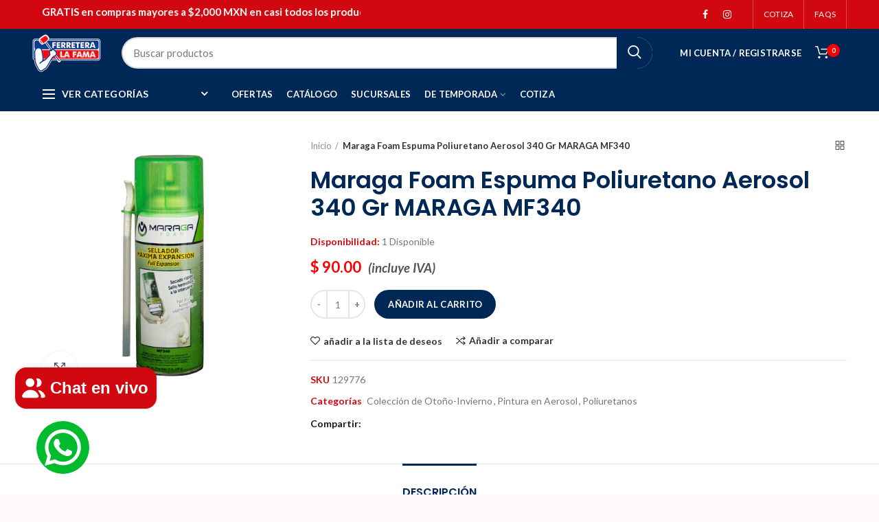

--- FILE ---
content_type: text/html; charset=utf-8
request_url: https://ferrefama.com/products/poliuretano-aerosol-340-gr-maraga-mf340
body_size: 57950
content:
<!doctype html>
<!--[if IE 8]> <html class="no-js lt-ie9" lang="en"> <![endif]-->
<!--[if IE 9 ]> <html class="ie9 no-js"> <![endif]-->
<!-- [if (gt IE 9)|!(IE)]><! -->
<html class="no-js">
  <!-- <![endif] -->

  <!-- Hotjar Tracking Code for https://www.ferrefama.com -->
  <script>
        (function(h,o,t,j,a,r){
            h.hj=h.hj||function(){(h.hj.q=h.hj.q||[]).push(arguments)};
            h._hjSettings={hjid:3109662,hjsv:6};
            a=o.getElementsByTagName('head')[0];
            r=o.createElement('script');r.async=1;
            r.src=t+h._hjSettings.hjid+j+h._hjSettings.hjsv;
            a.appendChild(r);
        })(window,document,'https://static.hotjar.com/c/hotjar-','.js?sv=');


       <!-- Google Tag Manager -->
    <script>(function(w,d,s,l,i){w[l]=w[l]||[];w[l].push({'gtm.start':
    new Date().getTime(),event:'gtm.js'});var f=d.getElementsByTagName(s)[0],
    j=d.createElement(s),dl=l!='dataLayer'?'&l='+l:'';j.async=true;j.src=
    'https://www.googletagmanager.com/gtm.js?id='+i+dl;f.parentNode.insertBefore(j,f);
    })(window,document,'script','dataLayer','GTM-W8G3X2V');</script>
    <!-- End Google Tag Manager -->


      <!-- Event snippet for Contacto Whatsapp conversion page -->
    <script>
      gtag('event', 'conversion', {'send_to': 'AW-10945237980/VbfcCLiPzOADENynjOMo'});
    </script>
  </script>
  <head>
    <style>
      .price-box .price del .money {
        color: #999;

      }
       /* estilos precios */
      .product-grid-item .price del .money {
        color: #999;
        text-decoration: line-through; /* SUBRAYADO */
      }


      .product-grid-item .price ins .money {
        color: #F80000;
        font-weight: bold;
      }


      .product-grid-item .price .money {
        color: #F80000;
      }


      .product-grid-item .price del .money,
      .product-grid-item .price ins .money {
        font-size: 0.8 em;


      .price-box .price del .money {
        color: #999;
        text-decoration: line-through;
      }


      .price-box .price ins .money {
        color: #F80000;
        font-weight: bold;
      }


      .price-box .price .money {
        color: #F80000;
      }


      .price-box .price del .money {
        font-size: 0.8em;
      }
      .price-box .price ins .money {
        font-size: 0.9em;
      }



      .brands-widget .brand-item img {
          width: 200%;
          height: auto;
          object-fit: contain;
      }
    </style>
    <style>
                          /* ///////////--/////////////////*/

                        .quantity .money {
                          color: #F80000;
                          font-weight: bold;
                        }

                        .shopify-Price-amount.amount {
                          color: #F80000;
                          font-weight: bold;
                        }


                        .woodmart-cart-number {
                          background-color: #F80000 !important;
                          color: white !important;
                          font-weight: bold;

                        }


                        .product_list_widget .price del .money {
                          color: #999;
                          text-decoration: line-through;
                        }

                        .product_list_widget .price .money {
                          color: #F80000;
                          font-weight: bold;
                        }

                        .autocomplete-suggestion .suggestion-price del .money {
                          color: #999;
                          text-decoration: line-through;

                          }

                        .autocomplete-suggestion .suggestion-price price .shopify-Price-amount amount .money {
                          color: #F80000;
                          font-weight: bold;

                          }

                        .autocomplete-suggestion .suggestion-price {
                        color: #F80000;
                        font-weight: bold;

                        }

                        .autocomplete-suggestion .suggestion-title product-title .highlight {
                        color: #F80000;
                        font-weight: bold;


                        }

                          /* ///////////--/////////////////*/

                        .products-spacing-30 .product {
                            display: flex;
                            flex-wrap: wrap;
                            gap: 30px;


                        .product-grid-item {
                            padding: 15px;
                            border: 2px solid #ccc;
                            background-color: #fff;
                            box-sizing: border-box;
                            flex: 1 1 calc(33.33% - 30px);
                            margin-bottom: 30px;
                            min-height: 300px;
                            text-align: left;
                        }
                        .woodmart-hover-base .product-information {
                            position: relative;
                            padding: 10px;
                            min-height: 150px;
                            display: flex;
                            flex-direction: column;
                            justify-content: space-between;
                        }

                          .shopping-cart-widget-footer .a .button checkout wc-forward {
                           background-color: #002856; /* Color de fondo azul */
                            color: white;
                            font-size: 14px;
                            padding: 12px 30px;
                            border-radius: 35px; /
                            text-decoration: none;s
                            display: inline-block;
                            text-align: center;
                            transition: background-color 0.3s, transform 0.3s ease-in-out;}






                        /* ///////////--/////////////////*/

                       /* RESPONSIVE FIX para íconos sociales */
            .woodmart-social-icons {
              display: flex !important;
              flex-wrap: nowrap !important; /* fuerza a que estén en una sola línea */
              justify-content: center;
              align-items: center;
              gap: 15px;
              overflow-x: auto; /* permite deslizar si es necesario en pantallas pequeñas */
              padding: 10px 0;
            }

            .woodmart-social-icon {
              white-space: nowrap;
            }

            .woodmart-social-icon a {
              display: flex;
              align-items: center;
              gap: 5px;
              font-size: 14px;
              text-decoration: none;
              color: #002856;
              transition: color 0.3s ease;
            }

            .woodmart-social-icon a:hover {
              color: #ff6600;
            }

            .woodmart-social-icon i {
              font-size: 18px;
            }

            /* Para evitar desbordes raros en móviles */
            @media (max-width: 480px) {
              .woodmart-social-icons {
                justify-content: flex-start;
                padding: 10px;
              }

              .woodmart-social-icon a {
                font-size: 13px;
              }

              .woodmart-social-icon i {
                font-size: 16px;
              }
            }

         .post-featured-image img {
             max-width: 70%;  /* o puedes usar 300px, según el efecto deseado */
              height: auto;
              display: block;
              margin: 0 auto;  /* para centrar la imagen */
      }
    </style>

    <!-- Basic page needs ================================================== -->
    <meta charset="utf-8">
    <meta http-equiv="Content-Type" content="text/html; charset=utf-8">
    <link rel="stylesheet" href="https://cdnjs.cloudflare.com/ajax/libs/font-awesome/6.0.0-beta3/css/all.min.css">

    <link rel="shortcut icon" href="//ferrefama.com/cdn/shop/t/2/assets/favicon.ico?v=134961270252526654531623880231" type="image/png">
    
      <title>
        Maraga Foam Espuma Poliuretano Aerosol 340 Gr MARAGA MF340
        -
        Ferretera la Fama
      </title>
    

    
      <meta name="description" content="Descripción del productoEspuma expansiva, sellador de poliuretano que se adhiere a diferentes materiales para rellenar espacios sin importar su forma o profundidad.Permite moldear su acabado al poder cortarlo, pegarlo y pintarlo.Su aplicación no causa problemas estructurales.Una vez seco no es toxico. Adherencia en múl">
    

    <!-- Helpers ================================================== -->
    <!-- /snippets/social-meta-tags.liquid -->


  <meta property="og:type" content="product">
  <meta property="og:title" content="Maraga Foam Espuma Poliuretano Aerosol 340 Gr MARAGA MF340">
  
  <meta property="og:image" content="http://ferrefama.com/cdn/shop/products/129776_c4577107-99a6-40a1-bf8e-8b4cb15212e8_grande.jpg?v=1746745501">
  <meta property="og:image:secure_url" content="https://ferrefama.com/cdn/shop/products/129776_c4577107-99a6-40a1-bf8e-8b4cb15212e8_grande.jpg?v=1746745501">
  
  <meta property="og:price:amount" content="90.00">
  <meta property="og:price:currency" content="MXN">


  <meta property="og:description" content="Descripción del productoEspuma expansiva, sellador de poliuretano que se adhiere a diferentes materiales para rellenar espacios sin importar su forma o profundidad.Permite moldear su acabado al poder cortarlo, pegarlo y pintarlo.Su aplicación no causa problemas estructurales.Una vez seco no es toxico. Adherencia en múl">

  <meta property="og:url" content="https://ferrefama.com/products/poliuretano-aerosol-340-gr-maraga-mf340">
  <meta property="og:site_name" content="Ferretera la Fama">





<meta name="twitter:card" content="summary">

  <meta name="twitter:title" content="Maraga Foam Espuma Poliuretano Aerosol 340 Gr MARAGA MF340">
  <meta name="twitter:description" content="Descripción del productoEspuma expansiva, sellador de poliuretano que se adhiere a diferentes materiales para  rellenar espacios sin importar su forma o profundidad.Permite moldear su acabado al poder cortarlo, pegarlo y pintarlo.Su aplicación no causa problemas estructurales.Una vez seco no es toxico. Adherencia en múltiples materiales (Excepto PE, PP, Silicón y Teflón). Expansión Rápida la cual es directamente proporcional a la humedad.Una vez curado no cambia sus dimensiones.No es toxico una vez curado.Aislante Térmico, Eléctrico y Acústico.Amortigua Vibraciones.Rellena espacios sin importar su forma o profundidad.Podemos moldear su acabado al poder cortarlo, revocarlo, pegarlo y pintarlo.No es Inflamable.Aplicación Fácil y Segura.Evita la concentración de insectos.Protege la integridad de las zonas selladas.Su aplicación no causa problemas estructurales.
Ficha Técnica
Hoja de Seguridad">
  <meta name="twitter:image" content="https://ferrefama.com/cdn/shop/products/129776_c4577107-99a6-40a1-bf8e-8b4cb15212e8_medium.jpg?v=1746745501">
  <meta name="twitter:image:width" content="240">
  <meta name="twitter:image:height" content="240">


    <link rel="canonical" href="https://ferrefama.com/products/poliuretano-aerosol-340-gr-maraga-mf340">
    
      <meta name="viewport" content="width=device-width, initial-scale=1, minimum-scale=1, maximum-scale=1">
    

    <meta name="theme-color" content="">
    <link href="//ferrefama.com/cdn/shop/t/2/assets/bootstrap.min.css?v=58221731202380851321622235026" rel="stylesheet" type="text/css" media="all" />
    <!-- CSS ==================================================+ -->

    <link href="//ferrefama.com/cdn/shop/t/2/assets/woodmart.css?v=17988835539178055051622235082" rel="stylesheet" type="text/css" media="all" />
    <link href="//ferrefama.com/cdn/shop/t/2/assets/font-awesome.min.css?v=113312282277748132781622235034" rel="stylesheet" type="text/css" media="all" />
    <link href="//ferrefama.com/cdn/shop/t/2/assets/owl.carousel.min.css?v=145426782246919001381622235066" rel="stylesheet" type="text/css" media="all" />
    <link href="//ferrefama.com/cdn/shop/t/2/assets/magnific-popup.css?v=90148344948437341381622235061" rel="stylesheet" type="text/css" media="all" />
    <link href="//ferrefama.com/cdn/shop/t/2/assets/styles.scss.css?v=62852547553073292731733870699" rel="stylesheet" type="text/css" media="all" />
    <link href="//ferrefama.com/cdn/shop/t/2/assets/photoswipe.css?v=163803283482332198031622235066" rel="stylesheet" type="text/css" media="all" />
    
      <link href="//ferrefama.com/cdn/shop/t/2/assets/slick.css?v=125232003112979732261622235071" rel="stylesheet" type="text/css" media="all" />
      <link href="//ferrefama.com/cdn/shop/t/2/assets/threesixty.css?v=128411023847657240841622235075" rel="stylesheet" type="text/css" media="all" />
    
    <link href="//ferrefama.com/cdn/shop/t/2/assets/animate.css?v=46562366335879635691622235021" rel="stylesheet" type="text/css" media="all" />
    <link href="//ferrefama.com/cdn/shop/t/2/assets/color-config.scss.css?v=59352778264762807361739929829" rel="stylesheet" type="text/css" media="all" />
    <!-- Header hook for plugins ================================================== -->
    <script>window.performance && window.performance.mark && window.performance.mark('shopify.content_for_header.start');</script><meta name="google-site-verification" content="4tLe4K5mp_egqk_IXda-PIS-5ocVbxHG_kwhyR-vMQQ">
<meta id="shopify-digital-wallet" name="shopify-digital-wallet" content="/57174819021/digital_wallets/dialog">
<meta name="shopify-checkout-api-token" content="0a3189e34607d540eff62d7ad5a16938">
<meta id="in-context-paypal-metadata" data-shop-id="57174819021" data-venmo-supported="false" data-environment="production" data-locale="es_ES" data-paypal-v4="true" data-currency="MXN">
<link rel="alternate" type="application/json+oembed" href="https://ferrefama.com/products/poliuretano-aerosol-340-gr-maraga-mf340.oembed">
<script async="async" src="/checkouts/internal/preloads.js?locale=es-MX"></script>
<script id="shopify-features" type="application/json">{"accessToken":"0a3189e34607d540eff62d7ad5a16938","betas":["rich-media-storefront-analytics"],"domain":"ferrefama.com","predictiveSearch":true,"shopId":57174819021,"locale":"es"}</script>
<script>var Shopify = Shopify || {};
Shopify.shop = "ferrefama.myshopify.com";
Shopify.locale = "es";
Shopify.currency = {"active":"MXN","rate":"1.0"};
Shopify.country = "MX";
Shopify.theme = {"name":"Ferre Fama 2021","id":123075526861,"schema_name":"Woodmart","schema_version":"1.4","theme_store_id":null,"role":"main"};
Shopify.theme.handle = "null";
Shopify.theme.style = {"id":null,"handle":null};
Shopify.cdnHost = "ferrefama.com/cdn";
Shopify.routes = Shopify.routes || {};
Shopify.routes.root = "/";</script>
<script type="module">!function(o){(o.Shopify=o.Shopify||{}).modules=!0}(window);</script>
<script>!function(o){function n(){var o=[];function n(){o.push(Array.prototype.slice.apply(arguments))}return n.q=o,n}var t=o.Shopify=o.Shopify||{};t.loadFeatures=n(),t.autoloadFeatures=n()}(window);</script>
<script id="shop-js-analytics" type="application/json">{"pageType":"product"}</script>
<script defer="defer" async type="module" src="//ferrefama.com/cdn/shopifycloud/shop-js/modules/v2/client.init-shop-cart-sync_CvZOh8Af.es.esm.js"></script>
<script defer="defer" async type="module" src="//ferrefama.com/cdn/shopifycloud/shop-js/modules/v2/chunk.common_3Rxs6Qxh.esm.js"></script>
<script type="module">
  await import("//ferrefama.com/cdn/shopifycloud/shop-js/modules/v2/client.init-shop-cart-sync_CvZOh8Af.es.esm.js");
await import("//ferrefama.com/cdn/shopifycloud/shop-js/modules/v2/chunk.common_3Rxs6Qxh.esm.js");

  window.Shopify.SignInWithShop?.initShopCartSync?.({"fedCMEnabled":true,"windoidEnabled":true});

</script>
<script>(function() {
  var isLoaded = false;
  function asyncLoad() {
    if (isLoaded) return;
    isLoaded = true;
    var urls = ["https:\/\/s3.amazonaws.com\/conektaapi\/v1.0.0\/js\/conekta_shopify.js?shop=ferrefama.myshopify.com","https:\/\/chimpstatic.com\/mcjs-connected\/js\/users\/98d1299e8b41021a209ca5c39\/a6d24b73f8670ebf5d272bef8.js?shop=ferrefama.myshopify.com","https:\/\/cdn.autoketing.org\/sdk-cdn\/sales-pop\/dist\/sales-pop-embed.js?t=1728590710387532675\u0026shop=ferrefama.myshopify.com","https:\/\/configs.carthike.com\/carthike.js?shop=ferrefama.myshopify.com","https:\/\/cdn.shopify.com\/s\/files\/1\/0571\/7481\/9021\/t\/2\/assets\/rev_57174819021.js?v=1737667426\u0026shop=ferrefama.myshopify.com","https:\/\/blog.sfapp.magefan.top\/js\/mfLoadSearchScripts.js?shop=ferrefama.myshopify.com"];
    for (var i = 0; i < urls.length; i++) {
      var s = document.createElement('script');
      s.type = 'text/javascript';
      s.async = true;
      s.src = urls[i];
      var x = document.getElementsByTagName('script')[0];
      x.parentNode.insertBefore(s, x);
    }
  };
  if(window.attachEvent) {
    window.attachEvent('onload', asyncLoad);
  } else {
    window.addEventListener('load', asyncLoad, false);
  }
})();</script>
<script id="__st">var __st={"a":57174819021,"offset":-21600,"reqid":"2081334b-22d4-4544-85f3-9dd387f1d6bf-1768733290","pageurl":"ferrefama.com\/products\/poliuretano-aerosol-340-gr-maraga-mf340","u":"880634c12090","p":"product","rtyp":"product","rid":6719784550605};</script>
<script>window.ShopifyPaypalV4VisibilityTracking = true;</script>
<script id="captcha-bootstrap">!function(){'use strict';const t='contact',e='account',n='new_comment',o=[[t,t],['blogs',n],['comments',n],[t,'customer']],c=[[e,'customer_login'],[e,'guest_login'],[e,'recover_customer_password'],[e,'create_customer']],r=t=>t.map((([t,e])=>`form[action*='/${t}']:not([data-nocaptcha='true']) input[name='form_type'][value='${e}']`)).join(','),a=t=>()=>t?[...document.querySelectorAll(t)].map((t=>t.form)):[];function s(){const t=[...o],e=r(t);return a(e)}const i='password',u='form_key',d=['recaptcha-v3-token','g-recaptcha-response','h-captcha-response',i],f=()=>{try{return window.sessionStorage}catch{return}},m='__shopify_v',_=t=>t.elements[u];function p(t,e,n=!1){try{const o=window.sessionStorage,c=JSON.parse(o.getItem(e)),{data:r}=function(t){const{data:e,action:n}=t;return t[m]||n?{data:e,action:n}:{data:t,action:n}}(c);for(const[e,n]of Object.entries(r))t.elements[e]&&(t.elements[e].value=n);n&&o.removeItem(e)}catch(o){console.error('form repopulation failed',{error:o})}}const l='form_type',E='cptcha';function T(t){t.dataset[E]=!0}const w=window,h=w.document,L='Shopify',v='ce_forms',y='captcha';let A=!1;((t,e)=>{const n=(g='f06e6c50-85a8-45c8-87d0-21a2b65856fe',I='https://cdn.shopify.com/shopifycloud/storefront-forms-hcaptcha/ce_storefront_forms_captcha_hcaptcha.v1.5.2.iife.js',D={infoText:'Protegido por hCaptcha',privacyText:'Privacidad',termsText:'Términos'},(t,e,n)=>{const o=w[L][v],c=o.bindForm;if(c)return c(t,g,e,D).then(n);var r;o.q.push([[t,g,e,D],n]),r=I,A||(h.body.append(Object.assign(h.createElement('script'),{id:'captcha-provider',async:!0,src:r})),A=!0)});var g,I,D;w[L]=w[L]||{},w[L][v]=w[L][v]||{},w[L][v].q=[],w[L][y]=w[L][y]||{},w[L][y].protect=function(t,e){n(t,void 0,e),T(t)},Object.freeze(w[L][y]),function(t,e,n,w,h,L){const[v,y,A,g]=function(t,e,n){const i=e?o:[],u=t?c:[],d=[...i,...u],f=r(d),m=r(i),_=r(d.filter((([t,e])=>n.includes(e))));return[a(f),a(m),a(_),s()]}(w,h,L),I=t=>{const e=t.target;return e instanceof HTMLFormElement?e:e&&e.form},D=t=>v().includes(t);t.addEventListener('submit',(t=>{const e=I(t);if(!e)return;const n=D(e)&&!e.dataset.hcaptchaBound&&!e.dataset.recaptchaBound,o=_(e),c=g().includes(e)&&(!o||!o.value);(n||c)&&t.preventDefault(),c&&!n&&(function(t){try{if(!f())return;!function(t){const e=f();if(!e)return;const n=_(t);if(!n)return;const o=n.value;o&&e.removeItem(o)}(t);const e=Array.from(Array(32),(()=>Math.random().toString(36)[2])).join('');!function(t,e){_(t)||t.append(Object.assign(document.createElement('input'),{type:'hidden',name:u})),t.elements[u].value=e}(t,e),function(t,e){const n=f();if(!n)return;const o=[...t.querySelectorAll(`input[type='${i}']`)].map((({name:t})=>t)),c=[...d,...o],r={};for(const[a,s]of new FormData(t).entries())c.includes(a)||(r[a]=s);n.setItem(e,JSON.stringify({[m]:1,action:t.action,data:r}))}(t,e)}catch(e){console.error('failed to persist form',e)}}(e),e.submit())}));const S=(t,e)=>{t&&!t.dataset[E]&&(n(t,e.some((e=>e===t))),T(t))};for(const o of['focusin','change'])t.addEventListener(o,(t=>{const e=I(t);D(e)&&S(e,y())}));const B=e.get('form_key'),M=e.get(l),P=B&&M;t.addEventListener('DOMContentLoaded',(()=>{const t=y();if(P)for(const e of t)e.elements[l].value===M&&p(e,B);[...new Set([...A(),...v().filter((t=>'true'===t.dataset.shopifyCaptcha))])].forEach((e=>S(e,t)))}))}(h,new URLSearchParams(w.location.search),n,t,e,['guest_login'])})(!0,!0)}();</script>
<script integrity="sha256-4kQ18oKyAcykRKYeNunJcIwy7WH5gtpwJnB7kiuLZ1E=" data-source-attribution="shopify.loadfeatures" defer="defer" src="//ferrefama.com/cdn/shopifycloud/storefront/assets/storefront/load_feature-a0a9edcb.js" crossorigin="anonymous"></script>
<script data-source-attribution="shopify.dynamic_checkout.dynamic.init">var Shopify=Shopify||{};Shopify.PaymentButton=Shopify.PaymentButton||{isStorefrontPortableWallets:!0,init:function(){window.Shopify.PaymentButton.init=function(){};var t=document.createElement("script");t.src="https://ferrefama.com/cdn/shopifycloud/portable-wallets/latest/portable-wallets.es.js",t.type="module",document.head.appendChild(t)}};
</script>
<script data-source-attribution="shopify.dynamic_checkout.buyer_consent">
  function portableWalletsHideBuyerConsent(e){var t=document.getElementById("shopify-buyer-consent"),n=document.getElementById("shopify-subscription-policy-button");t&&n&&(t.classList.add("hidden"),t.setAttribute("aria-hidden","true"),n.removeEventListener("click",e))}function portableWalletsShowBuyerConsent(e){var t=document.getElementById("shopify-buyer-consent"),n=document.getElementById("shopify-subscription-policy-button");t&&n&&(t.classList.remove("hidden"),t.removeAttribute("aria-hidden"),n.addEventListener("click",e))}window.Shopify?.PaymentButton&&(window.Shopify.PaymentButton.hideBuyerConsent=portableWalletsHideBuyerConsent,window.Shopify.PaymentButton.showBuyerConsent=portableWalletsShowBuyerConsent);
</script>
<script data-source-attribution="shopify.dynamic_checkout.cart.bootstrap">document.addEventListener("DOMContentLoaded",(function(){function t(){return document.querySelector("shopify-accelerated-checkout-cart, shopify-accelerated-checkout")}if(t())Shopify.PaymentButton.init();else{new MutationObserver((function(e,n){t()&&(Shopify.PaymentButton.init(),n.disconnect())})).observe(document.body,{childList:!0,subtree:!0})}}));
</script>
<link id="shopify-accelerated-checkout-styles" rel="stylesheet" media="screen" href="https://ferrefama.com/cdn/shopifycloud/portable-wallets/latest/accelerated-checkout-backwards-compat.css" crossorigin="anonymous">
<style id="shopify-accelerated-checkout-cart">
        #shopify-buyer-consent {
  margin-top: 1em;
  display: inline-block;
  width: 100%;
}

#shopify-buyer-consent.hidden {
  display: none;
}

#shopify-subscription-policy-button {
  background: none;
  border: none;
  padding: 0;
  text-decoration: underline;
  font-size: inherit;
  cursor: pointer;
}

#shopify-subscription-policy-button::before {
  box-shadow: none;
}

      </style>

<script>window.performance && window.performance.mark && window.performance.mark('shopify.content_for_header.end');</script>
    <!-- /snippets/oldIE-js.liquid -->


<!--[if lt IE 9]>
<script src="//cdnjs.cloudflare.com/ajax/libs/html5shiv/3.7.2/html5shiv.min.js" type="text/javascript"></script>
<script src="//ferrefama.com/cdn/shop/t/2/assets/respond.min.js?v=52248677837542619231622235069" type="text/javascript"></script>
<link href="//ferrefama.com/cdn/shop/t/2/assets/respond-proxy.html" id="respond-proxy" rel="respond-proxy" />
<link href="//ferrefama.com/search?q=f4726ccc5928236c4e6f5e14241d08ac" id="respond-redirect" rel="respond-redirect" />
<script src="//ferrefama.com/search?q=f4726ccc5928236c4e6f5e14241d08ac" type="text/javascript"></script>
<![endif]-->



    <script src="//ferrefama.com/cdn/shop/t/2/assets/vendor.js?v=113621509916466055761622235076" type="text/javascript"></script>
    <script src="//ferrefama.com/cdn/shop/t/2/assets/bootstrap.min.js?v=135618559580299884151622235026" type="text/javascript"></script>
    
<link
        href="//fonts.googleapis.com/css?family=Lato:300italic,400italic,500italic,600italic,700italic,800italic,700,300,600,800,400,500&amp;subset=cyrillic-ext,greek-ext,latin,latin-ext,cyrillic,greek,vietnamese"
        rel="stylesheet"
        type="text/css"
      ><link
        href="//fonts.googleapis.com/css?family=Poppins:300italic,400italic,500italic,600italic,700italic,800italic,700,300,600,800,400,500&amp;subset=cyrillic-ext,greek-ext,latin,latin-ext,cyrillic,greek,vietnamese"
        rel="stylesheet"
        type="text/css"
      ><link
        href="//fonts.googleapis.com/css?family=Poppins:300italic,400italic,500italic,600italic,700italic,800italic,700,300,600,800,400,500&amp;subset=cyrillic-ext,greek-ext,latin,latin-ext,cyrillic,greek,vietnamese"
        rel="stylesheet"
        type="text/css"
      ><link
        href="//fonts.googleapis.com/css?family=Poppins:300italic,400italic,500italic,600italic,700italic,800italic,700,300,600,800,400,500&amp;subset=cyrillic-ext,greek-ext,latin,latin-ext,cyrillic,greek,vietnamese"
        rel="stylesheet"
        type="text/css"
      ><link
        href="//fonts.googleapis.com/css?family=Poppins:300italic,400italic,500italic,600italic,700italic,800italic,700,300,600,800,400,500&amp;subset=cyrillic-ext,greek-ext,latin,latin-ext,cyrillic,greek,vietnamese"
        rel="stylesheet"
        type="text/css"
      >
<link
        href="//fonts.googleapis.com/css?family=Lato:300italic,400italic,500italic,600italic,700italic,800italic,700,300,600,800,400,500&amp;subset=cyrillic-ext,greek-ext,latin,latin-ext,cyrillic,greek,vietnamese"
        rel="stylesheet"
        type="text/css"
      ><script type="text/javascript">
      var productsObj = {};
      var swatch_color_type = 3;
      var product_swatch_size = 'size-small';
      var asset_url = '//ferrefama.com/cdn/shop/t/2/assets//?2253';
      var money_format = '<span class="money">$ {{amount}}</span>';
      var multi_language = false;
      var OSName="Unknown OS";
      if (navigator.appVersion.indexOf("Win")!=-1) OSName="Windows";
      if (navigator.appVersion.indexOf("Mac")!=-1) OSName="Mac OS X";
      if (navigator.appVersion.indexOf("X11")!=-1) OSName="UNIX";
      if (navigator.appVersion.indexOf("Linux")!=-1) OSName="Linux";
      $('html').addClass('platform-'+OSName);
    </script>
    <script src="//ferrefama.com/cdn/shop/t/2/assets/lang2.js?v=31446015676001772991622235059" type="text/javascript"></script>
<script>
  var translator = {
    current_lang : jQuery.cookie("language"),
    init: function() {
      translator.updateStyling();	 
      translator.updateLangSwitcher();
    },
    updateStyling: function() {
        var style;
        if (translator.isLang2()) {
          style = "<style>*[data-translate] {visibility:hidden} .lang1 {display:none}</style>";          
        } else {
          style = "<style>*[data-translate] {visibility:visible} .lang2 {display:none}</style>";
        }
        jQuery('head').append(style);
    },
    updateLangSwitcher: function() { 
      if (translator.isLang2()) {
        jQuery(".menu-item-type-language .woodmart-nav-link").removeClass('active');
        jQuery(".menu-item-type-language .woodmart-nav-link.lang-2").addClass("active");
      }
    },
    getTextToTranslate: function(selector) {
      var result = window.lang2;
      var params;
      if (selector.indexOf("|") > 0) {
        var devideList = selector.split("|");
        selector = devideList[0];
        params = devideList[1].split(",");
      }

      var selectorArr = selector.split('.');
      if (selectorArr) {
        for (var i = 0; i < selectorArr.length; i++) {
            result = result[selectorArr[i]];
        }
      } else {
        result = result[selector];
      }
      if (result && result.one && result.other) {
        var countEqual1 = true;
        for (var i = 0; i < params.length; i++) {
          if (params[i].indexOf("count") >= 0) {
            variables = params[i].split(":");
            if (variables.length>1) {
              var count = variables[1];
              if (count > 1) {
                countEqual1 = false;
              }
            }
          }
        } 
        if (countEqual1) {
          result = result.one;
        } else {
          result = result.other;
        }
      } 
      
      if (params && params.length>0) {
        result = result.replace(/{{\s*/g, "{{");
        result = result.replace(/\s*}}/g, "}}");
        for (var i = 0; i < params.length; i++) {
          variables = params[i].split(":");
          if (variables.length>1) {
            result = result.replace("{{"+variables[0]+"}}", variables[1]);
          }          
        }
      }
      

      return result;
    },
    isLang2: function() {
      return translator.current_lang && translator.current_lang == 2;
    }, 
    doTranslate: function(blockSelector) {
      if (translator.isLang2()) {
        jQuery(blockSelector + " [data-translate]").each(function(e) {          
          var item = jQuery(this);
          var selector = item.attr("data-translate");
          var text = translator.getTextToTranslate(selector); 
          if (item.attr("translate-item")) {
            var attribute = item.attr("translate-item");
            if (attribute == 'blog-date-author') {
              item.html(text);
            } else if (attribute!="") {            
              item.attr(attribute,text);
            }
          } else if (item.is("input")) { 
            if(item.is("input[type=search]")){
            	item.attr("placeholder", text);
            }else{
            	item.val(text);
            }
            
          } else {
            item.text(text);
          }
          item.css("visibility","visible");
        });
      }
    }   
  };
  translator.init(); 
  jQuery(document).ready(function() {     
    jQuery('.select-language a').on('click', function(){ 
      var value = jQuery(this).data('lang');
      jQuery.cookie('language', value, {expires:10, path:'/'});
      location.reload();
    });
  	translator.doTranslate("body");
  });
</script>
    <style>
      
      
      
    </style>
  <!-- BEGIN app block: shopify://apps/globo-mega-menu/blocks/app-embed/7a00835e-fe40-45a5-a615-2eb4ab697b58 -->
<link href="//cdn.shopify.com/extensions/019b6e53-04e2-713c-aa06-5bced6079bf6/menufrontend-304/assets/main-navigation-styles.min.css" rel="stylesheet" type="text/css" media="all" />
<link href="//cdn.shopify.com/extensions/019b6e53-04e2-713c-aa06-5bced6079bf6/menufrontend-304/assets/theme-styles.min.css" rel="stylesheet" type="text/css" media="all" />
<script type="text/javascript" hs-ignore data-cookieconsent="ignore" data-ccm-injected>
document.getElementsByTagName('html')[0].classList.add('globo-menu-loading');
window.GloboMenuConfig = window.GloboMenuConfig || {}
window.GloboMenuConfig.curLocale = "es";
window.GloboMenuConfig.shop = "ferrefama.myshopify.com";
window.GloboMenuConfig.GloboMenuLocale = "es";
window.GloboMenuConfig.locale = "es";
window.menuRootUrl = "";
window.GloboMenuCustomer = false;
window.GloboMenuAssetsUrl = 'https://cdn.shopify.com/extensions/019b6e53-04e2-713c-aa06-5bced6079bf6/menufrontend-304/assets/';
window.GloboMenuFilesUrl = '//ferrefama.com/cdn/shop/files/';
window.GloboMenuLinklists = {"main-menu": [{'url' :"#", 'title': "Marcas"},{'url' :"\/collections\/all", 'title': "Categorías"},{'url' :"\/pages\/sucursales", 'title': "Sucursales"},{'url' :"\/pages\/contact", 'title': "Cotiza"},{'url' :"http:\/\/facturacionferrefama.tufacturacionenlinea.mx\/", 'title': "Facturación"}],"footer": [{'url' :"\/pages\/sucursales", 'title': "Sucursales"},{'url' :"\/pages\/politicas-de-privacidad", 'title': "Políticas de privacidad"},{'url' :"\/pages\/politicas-de-devoluciones", 'title': "Políticas de devoluciones"},{'url' :"\/pages\/politicas-de-envio", 'title': "Políticas de envíos "},{'url' :"\/pages\/terminos-y-condiciones", 'title': "Términos y condiciones"}],"informaci-n": [{'url' :"\/pages\/nosotros", 'title': "Nosotros"},{'url' :"\/pages\/contact", 'title': "Contacto"},{'url' :"\/pages\/faqs", 'title': "Faqs"},{'url' :"\/a\/blog", 'title': "BLOG"}],"cerrajer-a": [{'url' :"\/collections\/cerraduras", 'title': "Cerraduras"},{'url' :"\/collections\/hogar-candados-y-pasadores", 'title': "Candados y Pasadores"},{'url' :"\/collections\/accesorios-de-cerrajeria", 'title': "Accesorios De Cerrajería "}],"construcci-n": [{'url' :"\/collections\/palas-y-picos", 'title': "Construcción"},{'url' :"\/collections\/accesorios-de-ferreteria", 'title': "Accesorios de Ferretería "},{'url' :"\/collections\/fijacion-y-sujecion", 'title': "Fijación y Sujeción"},{'url' :"\/collections\/hogar-escaleras", 'title': "Escaleras y Lonas"},{'url' :"\/collections\/mallas-alambres-y-cadenas", 'title': "Acero"},{'url' :"\/collections\/ruedas-y-correderas", 'title': "Ruedas"},{'url' :"\/collections\/lubricantes-aflojatodo", 'title': "Lubricantes"}],"jardiner-a": [{'url' :"\/collections\/valvulas-jardin", 'title': "Válvulas "},{'url' :"\/collections\/conexiones-para-manguera-jardin", 'title': "Mangueras Y Accesorios"},{'url' :"\/collections\/fumigadores-y-insecticidas", 'title': "Fumigadores E Insecticidas "},{'url' :"\/collections\/jardin-herramientas-para-jardin", 'title': "Herramientas Para Jardín"}],"electricidad": [{'url' :"\/collections\/iluminacion-1", 'title': "Iluminación"},{'url' :"\/collections\/accesorios-de-conexiones", 'title': "Accesorios Para Conexiones"},{'url' :"\/collections\/artefactos-electricos", 'title': "Artefactos Eléctricos"},{'url' :"\/collections\/cables-electricos", 'title': "Cables Eléctricos "},{'url' :"\/collections\/conduit-y-poliductos", 'title': "Conduit y Poliductos"},{'url' :"\/collections\/herramientas-y-accesorios", 'title': "Herramientas y Accesorios"},{'url' :"\/collections\/centros-de-carga-e-interruptores", 'title': "Centros De Carga e Interruptores "}],"ferreter-a": [{'url' :"\/collections\/adhesivos-selladores-y-cintas-cintas", 'title': "Cintas"},{'url' :"\/collections\/adhesivos", 'title': "Adhesivos"},{'url' :"\/collections\/adhesivos-selladores-y-cintas-silicones", 'title': "Silicones"},{'url' :"\/collections\/tenazit", 'title': "Selladores"}],"herramienta-de-poder": [{'url' :"\/collections\/esmeriladoras", 'title': "Esmeriladoras"},{'url' :"\/collections\/herramientas-para-concreto", 'title': "Herramientas Para Concreto"},{'url' :"\/collections\/esmeriladoras", 'title': "Esmeriladoras"},{'url' :"\/collections\/motosierras", 'title': "Motosierras"},{'url' :"\/collections\/pistolas-de-calor", 'title': "Pistolas de Calor"},{'url' :"\/collections\/pistolas-de-impacto-neumatica", 'title': "Pistolas De Impacto Neumática"},{'url' :"\/collections\/sierras-cinta", 'title': "Sierras Cinta"},{'url' :"\/collections\/sierras", 'title': "Sierras"},{'url' :"\/collections\/sierras-taza", 'title': "Sierras Taza"},{'url' :"\/collections\/taladros", 'title': "Taladros"}],"pintura": [{'url' :"\/collections\/rodillos-y-charolas-para-pintar", 'title': "Rodillos, Brochas, Charolas y Pistolas"},{'url' :"\/collections\/pintura-en-aerosol", 'title': "Pintura en Aerosol"},{'url' :"\/collections\/byp\/Pinturas+Tintas-y-Esmaltes", 'title': "Pinturas, Tintas y Esmaltes"},{'url' :"\/collections\/barnices-y-acabados", 'title': "Barnices y Acabados"}],"plomer-a": [{'url' :"\/collections\/sanitarios-y-lavabos", 'title': "Sanitarios Y Lavabos "},{'url' :"\/collections\/lavanderia", 'title': "Lavandería"},{'url' :"\/collections\/jardin", 'title': "Jardín"},{'url' :"\/collections\/tuberias-y-conexiones", 'title': "Conexiones"},{'url' :"\/collections\/cocina", 'title': "Cocina"},{'url' :"\/collections\/accesorios-1", 'title': "Accesorios"},{'url' :"\/collections\/calentadores-y-tanques", 'title': "Calentadores Y Tanques"},{'url' :"\/collections\/tinacos-y-cisternas", 'title': "Tinacos Y Cisternas"},{'url' :"\/collections\/bomba-de-agua", 'title': "Bombas"}],"seguridad": [{'url' :"\/collections\/senalizacion-vial-y-construccion", 'title': "Señalizacion Vial y Construcción"},{'url' :"\/collections\/arneses-bandas-eslingas", 'title': "Arneses, Bandas, Eslingas"},{'url' :"\/collections\/ropa-y-calzado-industrial", 'title': "Ropa y Calzado"},{'url' :"\/collections\/fajas", 'title': "Fajas"},{'url' :"\/collections\/chalecos", 'title': "Chalecos"},{'url' :"\/collections\/guantes", 'title': "Guantes"},{'url' :"\/collections\/cascos-y-caretas", 'title': "Cascos y Caretas "},{'url' :"\/collections\/lentes-de-seguridad-y-mascarillas", 'title': "Lentes de Seguridad y Mascarillas"},{'url' :"\/collections\/accesorios", 'title': "Accesorios"},{'url' :"\/collections\/cintas-preventivas", 'title': "Cintas Preventivas"}],"soldaduras-y-accesorios": [{'url' :"\/collections\/almohadillas-de-fibra", 'title': "Almohadillas De Fibra"},{'url' :"\/collections\/discos-laminados-y-de-lija", 'title': "Discos Laminados y de Lija"},{'url' :"\/collections\/discos-abrasivos-de-corte-y-desbaste\/Abrasivos+Discos-de-Corte-y-Desbaste", 'title': "Discos de Corte y Desbaste"},{'url' :"\/collections\/ruedas-abrasivas", 'title': "Ruedas y Copas"},{'url' :"\/collections\/limas-rotativas-y-rectificadores-de-diamante", 'title': "Limas y Lijas"},{'url' :"\/collections\/abrasivos-discos-laminados", 'title': "Discos Laminados"}],"ferreter-a-mega-men": [{'url' :"\/collections\/compresores-e-inversores", 'title': "Compresores E Inversores"},{'url' :"\/collections\/pistolas-de-calor-y-pistolas-de-impacto", 'title': "Pistolas De Calor Y Pistolas De Impacto "},{'url' :"\/collections\/atornilladores", 'title': "Atornilladores Y Destornilladores"},{'url' :"\/collections\/sierras", 'title': "Herramienta De Corte"},{'url' :"\/collections\/esmeriladoras", 'title': "Herramienta De Acabado"},{'url' :"\/collections\/accesorios-para-taladros-y-rotomartillos", 'title': "Rotomartillos, Taladros Y Martillos Demoledor"},{'url' :"\/collections\/accesorios-para-taladros-y-rotomartillos", 'title': "Accesorios Para Herramienta De Poder "}],"herramientas-mega-men": [{'url' :"\/collections\/destornilladores", 'title': "Herramienta Ajustable"},{'url' :"#", 'title': "Herramienta de Corte"},{'url' :"\/collections\/herramienta-de-fijacion", 'title': "Herramienta de Fijación "},{'url' :"\/collections\/accesorios-de-herramienta-manual", 'title': "Accesorios De Herramienta Manual "},{'url' :"\/collections\/herramienta-manual-medicion", 'title': "Herramientas De Medición "}],"plomer-a-mega-men": [{'url' :"#", 'title': "Sección 1"},{'url' :"#", 'title': "Sección 2"},{'url' :"#", 'title': "Sección 3"}],"men-m-vil": [{'url' :"\/collections\/hogar-limpieza", 'title': "Hogar"},{'url' :"\/collections\/electricidad", 'title': "Electricidad"},{'url' :"\/collections\/seguridad", 'title': "Seguridad"},{'url' :"\/collections\/ferreteria", 'title': "Ferretería"},{'url' :"\/collections\/herramienta", 'title': "Herramienta Manual"},{'url' :"\/collections\/jardineria", 'title': "Jardinería"},{'url' :"\/collections\/plomeria", 'title': "Plomería"},{'url' :"\/collections\/cerrajeria", 'title': "Cerrajería"},{'url' :"#", 'title': "Abrasivos"}],"hogar": [{'url' :"\/collections\/bano", 'title': "Baño"},{'url' :"\/collections\/jardineria", 'title': "Jardinería"},{'url' :"\/collections\/hogar-limpieza\/Hogar+Limpieza", 'title': "Limpieza"},{'url' :"\/collections\/hogar-utensilios-de-cocina", 'title': "Cocina"},{'url' :"\/collections\/hogar-impermeabilizantes", 'title': " Impermeabilizantes y Recubrimientos"},{'url' :"\/collections\/hogar-ventiladores\/Hogar+Ventiladores", 'title': "Ventilación"},{'url' :"\/collections\/buzones-timbres-y-numeros", 'title': "Exterior"},{'url' :"\/collections\/termos-y-hieleras", 'title': "Termos y Hieleras"},{'url' :"\/collections\/hogar-mezcladoras-para-lavabos-y-repuestos", 'title': "Mezcladoras para Lavabos y Repuestos"}],"ofertas": [{'url' :"\/pages\/ofertas", 'title': "Ofertas"}],"plomer-a-2": [{'url' :"\/collections\/alimentadores-o-conectores-flexibles", 'title': "Alimentadores"},{'url' :"\/collections\/herrajes-para-wc-1", 'title': "Herrajes Y Cespol"},{'url' :"\/collections\/regaderas", 'title': "Grifería"},{'url' :"\/collections\/accesorios-1", 'title': "Accesorios "},{'url' :"\/collections\/tuberias-y-conexiones", 'title': "Conexiones"},{'url' :"\/collections\/calentadores-y-tanques", 'title': "Calentadores Y Tanques"},{'url' :"\/collections\/tinacos-y-cisternas", 'title': "Tinacos Y Bombas"}],"plomer-a-2": [{'url' :"\/collections\/accesorios-1", 'title': "Accesorios "},{'url' :"\/collections\/regaderas", 'title': "Grifería"},{'url' :"\/collections\/tuberias-y-conexiones", 'title': "Conexiones"},{'url' :"\/collections\/alimentadores-o-conectores-flexibles", 'title': "Alimentadores"},{'url' :"\/collections\/herrajes-para-wc-1", 'title': "Herrajes Y Cespol"},{'url' :"\/collections\/tinacos-y-cisternas", 'title': "Tinacos Y Bombas"},{'url' :"\/collections\/calentadores-y-tanques", 'title': "Calentadores Y Tanques"}],"menunuevo": [{'url' :"https:\/\/ferrefama.com\/collections\/all", 'title': "Catálogo"},{'url' :"\/pages\/contact", 'title': "Cotiza "},{'url' :"http:\/\/facturacionferrefama.tufacturacionenlinea.mx\/index.php", 'title': "Facturación "}],"menu-inferior-n": [{'url' :"https:\/\/ferrefama.com\/pages\/faqs", 'title': "Preguntas Frecuentes"},{'url' :"https:\/\/ferrefama.com\/pages\/politicas-de-privacidad", 'title': "Políticas de privacidad"},{'url' :"https:\/\/ferrefama.com\/pages\/politicas-de-devoluciones", 'title': "Políticas de devoluciones"},{'url' :"https:\/\/ferrefama.com\/pages\/terminos-y-condiciones", 'title': "Términos y condiciones"}],"customer-account-main-menu": [{'url' :"\/", 'title': "Tienda"},{'url' :"https:\/\/shopify.com\/57174819021\/account\/orders?locale=es\u0026region_country=MX", 'title': "Orders"},{'url' :"https:\/\/shopify.com\/57174819021\/account\/pages\/83c32665-6c37-4ad0-a13c-bd21069b037f?locale=es\u0026region_country=MX", 'title': "Mis reseñas"}],"review": [{'url' :"https:\/\/shopify.com\/57174819021\/account\/pages\/83c32665-6c37-4ad0-a13c-bd21069b037f?locale=es\u0026region_country=MX", 'title': "Review"}],"blog": [{'url' :"\/a\/blog", 'title': "Blog"}]}
window.GloboMenuConfig.is_app_embedded = true;
window.showAdsInConsole = true;
</script>
<link href="//cdn.shopify.com/extensions/019b6e53-04e2-713c-aa06-5bced6079bf6/menufrontend-304/assets/font-awesome.min.css" rel="stylesheet" type="text/css" media="all" />


<script>
if(window.AVADA_SPEED_WHITELIST){const gmm_w = new RegExp("globo-mega-menu", 'i');if(Array.isArray(window.AVADA_SPEED_WHITELIST)){window.AVADA_SPEED_WHITELIST.push(gmm_w);}else{window.AVADA_SPEED_WHITELIST = [gmm_w];}}</script>
<!-- END app block --><!-- BEGIN app block: shopify://apps/sales-popup-autoketing-pop/blocks/app-embed/3a6fc4fb-65c3-4842-8241-9c5e581ca83e -->
<!-- END app block --><!-- BEGIN app block: shopify://apps/xo-insert-code/blocks/insert-code-header/72017b12-3679-442e-b23c-5c62460717f5 --><!-- XO-InsertCode Header -->


<!-- End: XO-InsertCode Header -->


<!-- END app block --><!-- BEGIN app block: shopify://apps/judge-me-reviews/blocks/judgeme_core/61ccd3b1-a9f2-4160-9fe9-4fec8413e5d8 --><!-- Start of Judge.me Core -->






<link rel="dns-prefetch" href="https://cdnwidget.judge.me">
<link rel="dns-prefetch" href="https://cdn.judge.me">
<link rel="dns-prefetch" href="https://cdn1.judge.me">
<link rel="dns-prefetch" href="https://api.judge.me">

<script data-cfasync='false' class='jdgm-settings-script'>window.jdgmSettings={"pagination":5,"disable_web_reviews":false,"badge_no_review_text":"Sin reseñas","badge_n_reviews_text":"{{ n }} reseña/reseñas","hide_badge_preview_if_no_reviews":true,"badge_hide_text":false,"enforce_center_preview_badge":false,"widget_title":"Reseñas de Clientes","widget_open_form_text":"Escribir una reseña","widget_close_form_text":"Cancelar reseña","widget_refresh_page_text":"Actualizar página","widget_summary_text":"Basado en {{ number_of_reviews }} reseña/reseñas","widget_no_review_text":"Sé el primero en escribir una reseña","widget_name_field_text":"Nombre","widget_verified_name_field_text":"Nombre Verificado (público)","widget_name_placeholder_text":"Nombre","widget_required_field_error_text":"Este campo es obligatorio.","widget_email_field_text":"Dirección de correo electrónico","widget_verified_email_field_text":"Correo electrónico Verificado (privado, no se puede editar)","widget_email_placeholder_text":"Tu dirección de correo electrónico","widget_email_field_error_text":"Por favor, ingresa una dirección de correo electrónico válida.","widget_rating_field_text":"Calificación","widget_review_title_field_text":"Título de la Reseña","widget_review_title_placeholder_text":"Da un título a tu reseña","widget_review_body_field_text":"Contenido de la reseña","widget_review_body_placeholder_text":"Empieza a escribir aquí...","widget_pictures_field_text":"Imagen/Video (opcional)","widget_submit_review_text":"Enviar Reseña","widget_submit_verified_review_text":"Enviar Reseña Verificada","widget_submit_success_msg_with_auto_publish":"¡Gracias! Por favor, actualiza la página en unos momentos para ver tu reseña. Puedes eliminar o editar tu reseña iniciando sesión en \u003ca href='https://judge.me/login' target='_blank' rel='nofollow noopener'\u003eJudge.me\u003c/a\u003e","widget_submit_success_msg_no_auto_publish":"¡Gracias! Tu reseña se publicará tan pronto como sea aprobada por el administrador de la tienda. Puedes eliminar o editar tu reseña iniciando sesión en \u003ca href='https://judge.me/login' target='_blank' rel='nofollow noopener'\u003eJudge.me\u003c/a\u003e","widget_show_default_reviews_out_of_total_text":"Mostrando {{ n_reviews_shown }} de {{ n_reviews }} reseñas.","widget_show_all_link_text":"Mostrar todas","widget_show_less_link_text":"Mostrar menos","widget_author_said_text":"{{ reviewer_name }} dijo:","widget_days_text":"hace {{ n }} día/días","widget_weeks_text":"hace {{ n }} semana/semanas","widget_months_text":"hace {{ n }} mes/meses","widget_years_text":"hace {{ n }} año/años","widget_yesterday_text":"Ayer","widget_today_text":"Hoy","widget_replied_text":"\u003e\u003e {{ shop_name }} respondió:","widget_read_more_text":"Leer más","widget_reviewer_name_as_initial":"","widget_rating_filter_color":"#fbcd0a","widget_rating_filter_see_all_text":"Ver todas las reseñas","widget_sorting_most_recent_text":"Más Recientes","widget_sorting_highest_rating_text":"Mayor Calificación","widget_sorting_lowest_rating_text":"Menor Calificación","widget_sorting_with_pictures_text":"Solo Imágenes","widget_sorting_most_helpful_text":"Más Útiles","widget_open_question_form_text":"Hacer una pregunta","widget_reviews_subtab_text":"Reseñas","widget_questions_subtab_text":"Preguntas","widget_question_label_text":"Pregunta","widget_answer_label_text":"Respuesta","widget_question_placeholder_text":"Escribe tu pregunta aquí","widget_submit_question_text":"Enviar Pregunta","widget_question_submit_success_text":"¡Gracias por tu pregunta! Te notificaremos una vez que sea respondida.","verified_badge_text":"Verificado","verified_badge_bg_color":"","verified_badge_text_color":"","verified_badge_placement":"left-of-reviewer-name","widget_review_max_height":"","widget_hide_border":false,"widget_social_share":false,"widget_thumb":false,"widget_review_location_show":false,"widget_location_format":"","all_reviews_include_out_of_store_products":true,"all_reviews_out_of_store_text":"(fuera de la tienda)","all_reviews_pagination":100,"all_reviews_product_name_prefix_text":"sobre","enable_review_pictures":true,"enable_question_anwser":false,"widget_theme":"default","review_date_format":"dd/mm/yyyy","default_sort_method":"most-recent","widget_product_reviews_subtab_text":"Reseñas de Productos","widget_shop_reviews_subtab_text":"Reseñas de la Tienda","widget_other_products_reviews_text":"Reseñas para otros productos","widget_store_reviews_subtab_text":"Reseñas de la tienda","widget_no_store_reviews_text":"Esta tienda no ha recibido ninguna reseña todavía","widget_web_restriction_product_reviews_text":"Este producto no ha recibido ninguna reseña todavía","widget_no_items_text":"No se encontraron elementos","widget_show_more_text":"Mostrar más","widget_write_a_store_review_text":"Escribir una Reseña de la Tienda","widget_other_languages_heading":"Reseñas en Otros Idiomas","widget_translate_review_text":"Traducir reseña a {{ language }}","widget_translating_review_text":"Traduciendo...","widget_show_original_translation_text":"Mostrar original ({{ language }})","widget_translate_review_failed_text":"No se pudo traducir la reseña.","widget_translate_review_retry_text":"Reintentar","widget_translate_review_try_again_later_text":"Intentar más tarde","show_product_url_for_grouped_product":false,"widget_sorting_pictures_first_text":"Imágenes Primero","show_pictures_on_all_rev_page_mobile":false,"show_pictures_on_all_rev_page_desktop":false,"floating_tab_hide_mobile_install_preference":false,"floating_tab_button_name":"★ Reseñas","floating_tab_title":"Deja que los clientes hablen por nosotros","floating_tab_button_color":"","floating_tab_button_background_color":"","floating_tab_url":"","floating_tab_url_enabled":false,"floating_tab_tab_style":"text","all_reviews_text_badge_text":"Los clientes nos califican {{ shop.metafields.judgeme.all_reviews_rating | round: 1 }}/5 basado en {{ shop.metafields.judgeme.all_reviews_count }} reseñas.","all_reviews_text_badge_text_branded_style":"{{ shop.metafields.judgeme.all_reviews_rating | round: 1 }} de 5 estrellas basado en {{ shop.metafields.judgeme.all_reviews_count }} reseñas","is_all_reviews_text_badge_a_link":false,"show_stars_for_all_reviews_text_badge":false,"all_reviews_text_badge_url":"","all_reviews_text_style":"branded","all_reviews_text_color_style":"judgeme_brand_color","all_reviews_text_color":"#108474","all_reviews_text_show_jm_brand":true,"featured_carousel_show_header":true,"featured_carousel_title":"Deja que los clientes hablen por nosotros","testimonials_carousel_title":"Los clientes nos dicen","videos_carousel_title":"Historias de clientes reales","cards_carousel_title":"Los clientes nos dicen","featured_carousel_count_text":"de {{ n }} reseñas","featured_carousel_add_link_to_all_reviews_page":false,"featured_carousel_url":"","featured_carousel_show_images":true,"featured_carousel_autoslide_interval":5,"featured_carousel_arrows_on_the_sides":false,"featured_carousel_height":250,"featured_carousel_width":80,"featured_carousel_image_size":0,"featured_carousel_image_height":250,"featured_carousel_arrow_color":"#eeeeee","verified_count_badge_style":"branded","verified_count_badge_orientation":"horizontal","verified_count_badge_color_style":"judgeme_brand_color","verified_count_badge_color":"#108474","is_verified_count_badge_a_link":false,"verified_count_badge_url":"","verified_count_badge_show_jm_brand":true,"widget_rating_preset_default":5,"widget_first_sub_tab":"product-reviews","widget_show_histogram":true,"widget_histogram_use_custom_color":false,"widget_pagination_use_custom_color":false,"widget_star_use_custom_color":false,"widget_verified_badge_use_custom_color":false,"widget_write_review_use_custom_color":false,"picture_reminder_submit_button":"Upload Pictures","enable_review_videos":false,"mute_video_by_default":false,"widget_sorting_videos_first_text":"Videos Primero","widget_review_pending_text":"Pendiente","featured_carousel_items_for_large_screen":3,"social_share_options_order":"Facebook,Twitter","remove_microdata_snippet":false,"disable_json_ld":false,"enable_json_ld_products":false,"preview_badge_show_question_text":false,"preview_badge_no_question_text":"Sin preguntas","preview_badge_n_question_text":"{{ number_of_questions }} pregunta/preguntas","qa_badge_show_icon":false,"qa_badge_position":"same-row","remove_judgeme_branding":false,"widget_add_search_bar":false,"widget_search_bar_placeholder":"Buscar","widget_sorting_verified_only_text":"Solo verificadas","featured_carousel_theme":"default","featured_carousel_show_rating":true,"featured_carousel_show_title":true,"featured_carousel_show_body":true,"featured_carousel_show_date":false,"featured_carousel_show_reviewer":true,"featured_carousel_show_product":false,"featured_carousel_header_background_color":"#108474","featured_carousel_header_text_color":"#ffffff","featured_carousel_name_product_separator":"reviewed","featured_carousel_full_star_background":"#108474","featured_carousel_empty_star_background":"#dadada","featured_carousel_vertical_theme_background":"#f9fafb","featured_carousel_verified_badge_enable":true,"featured_carousel_verified_badge_color":"#108474","featured_carousel_border_style":"round","featured_carousel_review_line_length_limit":3,"featured_carousel_more_reviews_button_text":"Leer más reseñas","featured_carousel_view_product_button_text":"Ver producto","all_reviews_page_load_reviews_on":"scroll","all_reviews_page_load_more_text":"Cargar Más Reseñas","disable_fb_tab_reviews":false,"enable_ajax_cdn_cache":false,"widget_advanced_speed_features":5,"widget_public_name_text":"mostrado públicamente como","default_reviewer_name":"John Smith","default_reviewer_name_has_non_latin":true,"widget_reviewer_anonymous":"Anónimo","medals_widget_title":"Medallas de Reseñas Judge.me","medals_widget_background_color":"#f9fafb","medals_widget_position":"footer_all_pages","medals_widget_border_color":"#f9fafb","medals_widget_verified_text_position":"left","medals_widget_use_monochromatic_version":false,"medals_widget_elements_color":"#108474","show_reviewer_avatar":true,"widget_invalid_yt_video_url_error_text":"No es una URL de video de YouTube","widget_max_length_field_error_text":"Por favor, ingresa no más de {0} caracteres.","widget_show_country_flag":false,"widget_show_collected_via_shop_app":true,"widget_verified_by_shop_badge_style":"light","widget_verified_by_shop_text":"Verificado por la Tienda","widget_show_photo_gallery":false,"widget_load_with_code_splitting":true,"widget_ugc_install_preference":false,"widget_ugc_title":"Hecho por nosotros, Compartido por ti","widget_ugc_subtitle":"Etiquétanos para ver tu imagen destacada en nuestra página","widget_ugc_arrows_color":"#ffffff","widget_ugc_primary_button_text":"Comprar Ahora","widget_ugc_primary_button_background_color":"#108474","widget_ugc_primary_button_text_color":"#ffffff","widget_ugc_primary_button_border_width":"0","widget_ugc_primary_button_border_style":"none","widget_ugc_primary_button_border_color":"#108474","widget_ugc_primary_button_border_radius":"25","widget_ugc_secondary_button_text":"Cargar Más","widget_ugc_secondary_button_background_color":"#ffffff","widget_ugc_secondary_button_text_color":"#108474","widget_ugc_secondary_button_border_width":"2","widget_ugc_secondary_button_border_style":"solid","widget_ugc_secondary_button_border_color":"#108474","widget_ugc_secondary_button_border_radius":"25","widget_ugc_reviews_button_text":"Ver Reseñas","widget_ugc_reviews_button_background_color":"#ffffff","widget_ugc_reviews_button_text_color":"#108474","widget_ugc_reviews_button_border_width":"2","widget_ugc_reviews_button_border_style":"solid","widget_ugc_reviews_button_border_color":"#108474","widget_ugc_reviews_button_border_radius":"25","widget_ugc_reviews_button_link_to":"judgeme-reviews-page","widget_ugc_show_post_date":true,"widget_ugc_max_width":"800","widget_rating_metafield_value_type":true,"widget_primary_color":"#000000","widget_enable_secondary_color":false,"widget_secondary_color":"#edf5f5","widget_summary_average_rating_text":"{{ average_rating }} de 5","widget_media_grid_title":"Fotos y videos de clientes","widget_media_grid_see_more_text":"Ver más","widget_round_style":false,"widget_show_product_medals":true,"widget_verified_by_judgeme_text":"Verificado por Judge.me","widget_show_store_medals":true,"widget_verified_by_judgeme_text_in_store_medals":"Verificado por Judge.me","widget_media_field_exceed_quantity_message":"Lo sentimos, solo podemos aceptar {{ max_media }} para una reseña.","widget_media_field_exceed_limit_message":"{{ file_name }} es demasiado grande, por favor selecciona un {{ media_type }} menor a {{ size_limit }}MB.","widget_review_submitted_text":"¡Reseña Enviada!","widget_question_submitted_text":"¡Pregunta Enviada!","widget_close_form_text_question":"Cancelar","widget_write_your_answer_here_text":"Escribe tu respuesta aquí","widget_enabled_branded_link":true,"widget_show_collected_by_judgeme":true,"widget_reviewer_name_color":"","widget_write_review_text_color":"","widget_write_review_bg_color":"","widget_collected_by_judgeme_text":"recopilado por Judge.me","widget_pagination_type":"standard","widget_load_more_text":"Cargar Más","widget_load_more_color":"#108474","widget_full_review_text":"Reseña Completa","widget_read_more_reviews_text":"Leer Más Reseñas","widget_read_questions_text":"Leer Preguntas","widget_questions_and_answers_text":"Preguntas y Respuestas","widget_verified_by_text":"Verificado por","widget_verified_text":"Verificado","widget_number_of_reviews_text":"{{ number_of_reviews }} reseñas","widget_back_button_text":"Atrás","widget_next_button_text":"Siguiente","widget_custom_forms_filter_button":"Filtros","custom_forms_style":"horizontal","widget_show_review_information":false,"how_reviews_are_collected":"¿Cómo se recopilan las reseñas?","widget_show_review_keywords":false,"widget_gdpr_statement":"Cómo usamos tus datos: Solo te contactaremos sobre la reseña que dejaste, y solo si es necesario. Al enviar tu reseña, aceptas los \u003ca href='https://judge.me/terms' target='_blank' rel='nofollow noopener'\u003etérminos\u003c/a\u003e, \u003ca href='https://judge.me/privacy' target='_blank' rel='nofollow noopener'\u003eprivacidad\u003c/a\u003e y \u003ca href='https://judge.me/content-policy' target='_blank' rel='nofollow noopener'\u003epolíticas de contenido\u003c/a\u003e de Judge.me.","widget_multilingual_sorting_enabled":false,"widget_translate_review_content_enabled":false,"widget_translate_review_content_method":"manual","popup_widget_review_selection":"automatically_with_pictures","popup_widget_round_border_style":true,"popup_widget_show_title":true,"popup_widget_show_body":true,"popup_widget_show_reviewer":false,"popup_widget_show_product":true,"popup_widget_show_pictures":true,"popup_widget_use_review_picture":true,"popup_widget_show_on_home_page":true,"popup_widget_show_on_product_page":true,"popup_widget_show_on_collection_page":true,"popup_widget_show_on_cart_page":true,"popup_widget_position":"bottom_left","popup_widget_first_review_delay":5,"popup_widget_duration":5,"popup_widget_interval":5,"popup_widget_review_count":5,"popup_widget_hide_on_mobile":true,"review_snippet_widget_round_border_style":true,"review_snippet_widget_card_color":"#FFFFFF","review_snippet_widget_slider_arrows_background_color":"#FFFFFF","review_snippet_widget_slider_arrows_color":"#000000","review_snippet_widget_star_color":"#108474","show_product_variant":false,"all_reviews_product_variant_label_text":"Variante: ","widget_show_verified_branding":true,"widget_ai_summary_title":"Los clientes dicen","widget_ai_summary_disclaimer":"Resumen de reseñas impulsado por IA basado en reseñas recientes de clientes","widget_show_ai_summary":false,"widget_show_ai_summary_bg":false,"widget_show_review_title_input":true,"redirect_reviewers_invited_via_email":"external_form","request_store_review_after_product_review":false,"request_review_other_products_in_order":false,"review_form_color_scheme":"default","review_form_corner_style":"square","review_form_star_color":{},"review_form_text_color":"#333333","review_form_background_color":"#ffffff","review_form_field_background_color":"#fafafa","review_form_button_color":{},"review_form_button_text_color":"#ffffff","review_form_modal_overlay_color":"#000000","review_content_screen_title_text":"¿Cómo calificarías este producto?","review_content_introduction_text":"Nos encantaría que compartieras un poco sobre tu experiencia.","store_review_form_title_text":"¿Cómo calificarías esta tienda?","store_review_form_introduction_text":"Nos encantaría que compartieras un poco sobre tu experiencia.","show_review_guidance_text":true,"one_star_review_guidance_text":"Pobre","five_star_review_guidance_text":"Excelente","customer_information_screen_title_text":"Sobre ti","customer_information_introduction_text":"Por favor, cuéntanos más sobre ti.","custom_questions_screen_title_text":"Tu experiencia en más detalle","custom_questions_introduction_text":"Aquí hay algunas preguntas para ayudarnos a entender más sobre tu experiencia.","review_submitted_screen_title_text":"¡Gracias por tu reseña!","review_submitted_screen_thank_you_text":"La estamos procesando y aparecerá en la tienda pronto.","review_submitted_screen_email_verification_text":"Por favor, confirma tu correo electrónico haciendo clic en el enlace que acabamos de enviarte. Esto nos ayuda a mantener las reseñas auténticas.","review_submitted_request_store_review_text":"¿Te gustaría compartir tu experiencia de compra con nosotros?","review_submitted_review_other_products_text":"¿Te gustaría reseñar estos productos?","store_review_screen_title_text":"¿Te gustaría compartir tu experiencia de compra con nosotros?","store_review_introduction_text":"Valoramos tu opinión y la utilizamos para mejorar. Por favor, comparte cualquier pensamiento o sugerencia que tengas.","reviewer_media_screen_title_picture_text":"Compartir una foto","reviewer_media_introduction_picture_text":"Sube una foto para apoyar tu reseña.","reviewer_media_screen_title_video_text":"Compartir un video","reviewer_media_introduction_video_text":"Sube un video para apoyar tu reseña.","reviewer_media_screen_title_picture_or_video_text":"Compartir una foto o video","reviewer_media_introduction_picture_or_video_text":"Sube una foto o video para apoyar tu reseña.","reviewer_media_youtube_url_text":"Pega tu URL de Youtube aquí","advanced_settings_next_step_button_text":"Siguiente","advanced_settings_close_review_button_text":"Cerrar","modal_write_review_flow":false,"write_review_flow_required_text":"Obligatorio","write_review_flow_privacy_message_text":"Respetamos tu privacidad.","write_review_flow_anonymous_text":"Reseña como anónimo","write_review_flow_visibility_text":"No será visible para otros clientes.","write_review_flow_multiple_selection_help_text":"Selecciona tantos como quieras","write_review_flow_single_selection_help_text":"Selecciona una opción","write_review_flow_required_field_error_text":"Este campo es obligatorio","write_review_flow_invalid_email_error_text":"Por favor ingresa una dirección de correo válida","write_review_flow_max_length_error_text":"Máx. {{ max_length }} caracteres.","write_review_flow_media_upload_text":"\u003cb\u003eHaz clic para subir\u003c/b\u003e o arrastrar y soltar","write_review_flow_gdpr_statement":"Solo te contactaremos sobre tu reseña si es necesario. Al enviar tu reseña, aceptas nuestros \u003ca href='https://judge.me/terms' target='_blank' rel='nofollow noopener'\u003etérminos y condiciones\u003c/a\u003e y \u003ca href='https://judge.me/privacy' target='_blank' rel='nofollow noopener'\u003epolítica de privacidad\u003c/a\u003e.","rating_only_reviews_enabled":false,"show_negative_reviews_help_screen":false,"new_review_flow_help_screen_rating_threshold":3,"negative_review_resolution_screen_title_text":"Cuéntanos más","negative_review_resolution_text":"Tu experiencia es importante para nosotros. Si hubo problemas con tu compra, estamos aquí para ayudar. No dudes en contactarnos, nos encantaría la oportunidad de arreglar las cosas.","negative_review_resolution_button_text":"Contáctanos","negative_review_resolution_proceed_with_review_text":"Deja una reseña","negative_review_resolution_subject":"Problema con la compra de {{ shop_name }}.{{ order_name }}","preview_badge_collection_page_install_status":false,"widget_review_custom_css":"","preview_badge_custom_css":"","preview_badge_stars_count":"5-stars","featured_carousel_custom_css":"","floating_tab_custom_css":"","all_reviews_widget_custom_css":"","medals_widget_custom_css":"","verified_badge_custom_css":"","all_reviews_text_custom_css":"","transparency_badges_collected_via_store_invite":false,"transparency_badges_from_another_provider":false,"transparency_badges_collected_from_store_visitor":false,"transparency_badges_collected_by_verified_review_provider":false,"transparency_badges_earned_reward":false,"transparency_badges_collected_via_store_invite_text":"Reseña recopilada a través de una invitación al negocio","transparency_badges_from_another_provider_text":"Reseña recopilada de otro proveedor","transparency_badges_collected_from_store_visitor_text":"Reseña recopilada de un visitante del negocio","transparency_badges_written_in_google_text":"Reseña escrita en Google","transparency_badges_written_in_etsy_text":"Reseña escrita en Etsy","transparency_badges_written_in_shop_app_text":"Reseña escrita en Shop App","transparency_badges_earned_reward_text":"Reseña ganó una recompensa para una futura compra","product_review_widget_per_page":10,"widget_store_review_label_text":"Reseña de la tienda","checkout_comment_extension_title_on_product_page":"Customer Comments","checkout_comment_extension_num_latest_comment_show":5,"checkout_comment_extension_format":"name_and_timestamp","checkout_comment_customer_name":"last_initial","checkout_comment_comment_notification":true,"preview_badge_collection_page_install_preference":false,"preview_badge_home_page_install_preference":false,"preview_badge_product_page_install_preference":false,"review_widget_install_preference":"","review_carousel_install_preference":false,"floating_reviews_tab_install_preference":"none","verified_reviews_count_badge_install_preference":false,"all_reviews_text_install_preference":false,"review_widget_best_location":false,"judgeme_medals_install_preference":false,"review_widget_revamp_enabled":false,"review_widget_qna_enabled":false,"review_widget_header_theme":"minimal","review_widget_widget_title_enabled":true,"review_widget_header_text_size":"medium","review_widget_header_text_weight":"regular","review_widget_average_rating_style":"compact","review_widget_bar_chart_enabled":true,"review_widget_bar_chart_type":"numbers","review_widget_bar_chart_style":"standard","review_widget_expanded_media_gallery_enabled":false,"review_widget_reviews_section_theme":"standard","review_widget_image_style":"thumbnails","review_widget_review_image_ratio":"square","review_widget_stars_size":"medium","review_widget_verified_badge":"standard_text","review_widget_review_title_text_size":"medium","review_widget_review_text_size":"medium","review_widget_review_text_length":"medium","review_widget_number_of_columns_desktop":3,"review_widget_carousel_transition_speed":5,"review_widget_custom_questions_answers_display":"always","review_widget_button_text_color":"#FFFFFF","review_widget_text_color":"#000000","review_widget_lighter_text_color":"#7B7B7B","review_widget_corner_styling":"soft","review_widget_review_word_singular":"reseña","review_widget_review_word_plural":"reseñas","review_widget_voting_label":"¿Útil?","review_widget_shop_reply_label":"Respuesta de {{ shop_name }}:","review_widget_filters_title":"Filtros","qna_widget_question_word_singular":"Pregunta","qna_widget_question_word_plural":"Preguntas","qna_widget_answer_reply_label":"Respuesta de {{ answerer_name }}:","qna_content_screen_title_text":"Preguntar sobre este producto","qna_widget_question_required_field_error_text":"Por favor, ingrese su pregunta.","qna_widget_flow_gdpr_statement":"Solo te contactaremos sobre tu pregunta si es necesario. Al enviar tu pregunta, aceptas nuestros \u003ca href='https://judge.me/terms' target='_blank' rel='nofollow noopener'\u003etérminos y condiciones\u003c/a\u003e y \u003ca href='https://judge.me/privacy' target='_blank' rel='nofollow noopener'\u003epolítica de privacidad\u003c/a\u003e.","qna_widget_question_submitted_text":"¡Gracias por tu pregunta!","qna_widget_close_form_text_question":"Cerrar","qna_widget_question_submit_success_text":"Te informaremos por correo electrónico cuando te respondamos tu pregunta.","all_reviews_widget_v2025_enabled":false,"all_reviews_widget_v2025_header_theme":"default","all_reviews_widget_v2025_widget_title_enabled":true,"all_reviews_widget_v2025_header_text_size":"medium","all_reviews_widget_v2025_header_text_weight":"regular","all_reviews_widget_v2025_average_rating_style":"compact","all_reviews_widget_v2025_bar_chart_enabled":true,"all_reviews_widget_v2025_bar_chart_type":"numbers","all_reviews_widget_v2025_bar_chart_style":"standard","all_reviews_widget_v2025_expanded_media_gallery_enabled":false,"all_reviews_widget_v2025_show_store_medals":true,"all_reviews_widget_v2025_show_photo_gallery":true,"all_reviews_widget_v2025_show_review_keywords":false,"all_reviews_widget_v2025_show_ai_summary":false,"all_reviews_widget_v2025_show_ai_summary_bg":false,"all_reviews_widget_v2025_add_search_bar":false,"all_reviews_widget_v2025_default_sort_method":"most-recent","all_reviews_widget_v2025_reviews_per_page":10,"all_reviews_widget_v2025_reviews_section_theme":"default","all_reviews_widget_v2025_image_style":"thumbnails","all_reviews_widget_v2025_review_image_ratio":"square","all_reviews_widget_v2025_stars_size":"medium","all_reviews_widget_v2025_verified_badge":"bold_badge","all_reviews_widget_v2025_review_title_text_size":"medium","all_reviews_widget_v2025_review_text_size":"medium","all_reviews_widget_v2025_review_text_length":"medium","all_reviews_widget_v2025_number_of_columns_desktop":3,"all_reviews_widget_v2025_carousel_transition_speed":5,"all_reviews_widget_v2025_custom_questions_answers_display":"always","all_reviews_widget_v2025_show_product_variant":false,"all_reviews_widget_v2025_show_reviewer_avatar":true,"all_reviews_widget_v2025_reviewer_name_as_initial":"","all_reviews_widget_v2025_review_location_show":false,"all_reviews_widget_v2025_location_format":"","all_reviews_widget_v2025_show_country_flag":false,"all_reviews_widget_v2025_verified_by_shop_badge_style":"light","all_reviews_widget_v2025_social_share":false,"all_reviews_widget_v2025_social_share_options_order":"Facebook,Twitter,LinkedIn,Pinterest","all_reviews_widget_v2025_pagination_type":"standard","all_reviews_widget_v2025_button_text_color":"#FFFFFF","all_reviews_widget_v2025_text_color":"#000000","all_reviews_widget_v2025_lighter_text_color":"#7B7B7B","all_reviews_widget_v2025_corner_styling":"soft","all_reviews_widget_v2025_title":"Reseñas de clientes","all_reviews_widget_v2025_ai_summary_title":"Los clientes dicen sobre esta tienda","all_reviews_widget_v2025_no_review_text":"Sé el primero en escribir una reseña","platform":"shopify","branding_url":"https://app.judge.me/reviews","branding_text":"Desarrollado por Judge.me","locale":"en","reply_name":"Ferretera la Fama","widget_version":"3.0","footer":true,"autopublish":true,"review_dates":true,"enable_custom_form":false,"shop_locale":"es","enable_multi_locales_translations":false,"show_review_title_input":true,"review_verification_email_status":"always","can_be_branded":false,"reply_name_text":"Ferretera la Fama"};</script> <style class='jdgm-settings-style'>﻿.jdgm-xx{left:0}:root{--jdgm-primary-color: #000;--jdgm-secondary-color: rgba(0,0,0,0.1);--jdgm-star-color: #000;--jdgm-write-review-text-color: white;--jdgm-write-review-bg-color: #000000;--jdgm-paginate-color: #000;--jdgm-border-radius: 0;--jdgm-reviewer-name-color: #000000}.jdgm-histogram__bar-content{background-color:#000}.jdgm-rev[data-verified-buyer=true] .jdgm-rev__icon.jdgm-rev__icon:after,.jdgm-rev__buyer-badge.jdgm-rev__buyer-badge{color:white;background-color:#000}.jdgm-review-widget--small .jdgm-gallery.jdgm-gallery .jdgm-gallery__thumbnail-link:nth-child(8) .jdgm-gallery__thumbnail-wrapper.jdgm-gallery__thumbnail-wrapper:before{content:"Ver más"}@media only screen and (min-width: 768px){.jdgm-gallery.jdgm-gallery .jdgm-gallery__thumbnail-link:nth-child(8) .jdgm-gallery__thumbnail-wrapper.jdgm-gallery__thumbnail-wrapper:before{content:"Ver más"}}.jdgm-prev-badge[data-average-rating='0.00']{display:none !important}.jdgm-author-all-initials{display:none !important}.jdgm-author-last-initial{display:none !important}.jdgm-rev-widg__title{visibility:hidden}.jdgm-rev-widg__summary-text{visibility:hidden}.jdgm-prev-badge__text{visibility:hidden}.jdgm-rev__prod-link-prefix:before{content:'sobre'}.jdgm-rev__variant-label:before{content:'Variante: '}.jdgm-rev__out-of-store-text:before{content:'(fuera de la tienda)'}@media only screen and (min-width: 768px){.jdgm-rev__pics .jdgm-rev_all-rev-page-picture-separator,.jdgm-rev__pics .jdgm-rev__product-picture{display:none}}@media only screen and (max-width: 768px){.jdgm-rev__pics .jdgm-rev_all-rev-page-picture-separator,.jdgm-rev__pics .jdgm-rev__product-picture{display:none}}.jdgm-preview-badge[data-template="product"]{display:none !important}.jdgm-preview-badge[data-template="collection"]{display:none !important}.jdgm-preview-badge[data-template="index"]{display:none !important}.jdgm-review-widget[data-from-snippet="true"]{display:none !important}.jdgm-verified-count-badget[data-from-snippet="true"]{display:none !important}.jdgm-carousel-wrapper[data-from-snippet="true"]{display:none !important}.jdgm-all-reviews-text[data-from-snippet="true"]{display:none !important}.jdgm-medals-section[data-from-snippet="true"]{display:none !important}.jdgm-ugc-media-wrapper[data-from-snippet="true"]{display:none !important}.jdgm-rev__transparency-badge[data-badge-type="review_collected_via_store_invitation"]{display:none !important}.jdgm-rev__transparency-badge[data-badge-type="review_collected_from_another_provider"]{display:none !important}.jdgm-rev__transparency-badge[data-badge-type="review_collected_from_store_visitor"]{display:none !important}.jdgm-rev__transparency-badge[data-badge-type="review_written_in_etsy"]{display:none !important}.jdgm-rev__transparency-badge[data-badge-type="review_written_in_google_business"]{display:none !important}.jdgm-rev__transparency-badge[data-badge-type="review_written_in_shop_app"]{display:none !important}.jdgm-rev__transparency-badge[data-badge-type="review_earned_for_future_purchase"]{display:none !important}.jdgm-review-snippet-widget .jdgm-rev-snippet-widget__cards-container .jdgm-rev-snippet-card{border-radius:8px;background:#fff}.jdgm-review-snippet-widget .jdgm-rev-snippet-widget__cards-container .jdgm-rev-snippet-card__rev-rating .jdgm-star{color:#108474}.jdgm-review-snippet-widget .jdgm-rev-snippet-widget__prev-btn,.jdgm-review-snippet-widget .jdgm-rev-snippet-widget__next-btn{border-radius:50%;background:#fff}.jdgm-review-snippet-widget .jdgm-rev-snippet-widget__prev-btn>svg,.jdgm-review-snippet-widget .jdgm-rev-snippet-widget__next-btn>svg{fill:#000}.jdgm-full-rev-modal.rev-snippet-widget .jm-mfp-container .jm-mfp-content,.jdgm-full-rev-modal.rev-snippet-widget .jm-mfp-container .jdgm-full-rev__icon,.jdgm-full-rev-modal.rev-snippet-widget .jm-mfp-container .jdgm-full-rev__pic-img,.jdgm-full-rev-modal.rev-snippet-widget .jm-mfp-container .jdgm-full-rev__reply{border-radius:8px}.jdgm-full-rev-modal.rev-snippet-widget .jm-mfp-container .jdgm-full-rev[data-verified-buyer="true"] .jdgm-full-rev__icon::after{border-radius:8px}.jdgm-full-rev-modal.rev-snippet-widget .jm-mfp-container .jdgm-full-rev .jdgm-rev__buyer-badge{border-radius:calc( 8px / 2 )}.jdgm-full-rev-modal.rev-snippet-widget .jm-mfp-container .jdgm-full-rev .jdgm-full-rev__replier::before{content:'Ferretera la Fama'}.jdgm-full-rev-modal.rev-snippet-widget .jm-mfp-container .jdgm-full-rev .jdgm-full-rev__product-button{border-radius:calc( 8px * 6 )}
</style> <style class='jdgm-settings-style'></style>

  
  
  
  <style class='jdgm-miracle-styles'>
  @-webkit-keyframes jdgm-spin{0%{-webkit-transform:rotate(0deg);-ms-transform:rotate(0deg);transform:rotate(0deg)}100%{-webkit-transform:rotate(359deg);-ms-transform:rotate(359deg);transform:rotate(359deg)}}@keyframes jdgm-spin{0%{-webkit-transform:rotate(0deg);-ms-transform:rotate(0deg);transform:rotate(0deg)}100%{-webkit-transform:rotate(359deg);-ms-transform:rotate(359deg);transform:rotate(359deg)}}@font-face{font-family:'JudgemeStar';src:url("[data-uri]") format("woff");font-weight:normal;font-style:normal}.jdgm-star{font-family:'JudgemeStar';display:inline !important;text-decoration:none !important;padding:0 4px 0 0 !important;margin:0 !important;font-weight:bold;opacity:1;-webkit-font-smoothing:antialiased;-moz-osx-font-smoothing:grayscale}.jdgm-star:hover{opacity:1}.jdgm-star:last-of-type{padding:0 !important}.jdgm-star.jdgm--on:before{content:"\e000"}.jdgm-star.jdgm--off:before{content:"\e001"}.jdgm-star.jdgm--half:before{content:"\e002"}.jdgm-widget *{margin:0;line-height:1.4;-webkit-box-sizing:border-box;-moz-box-sizing:border-box;box-sizing:border-box;-webkit-overflow-scrolling:touch}.jdgm-hidden{display:none !important;visibility:hidden !important}.jdgm-temp-hidden{display:none}.jdgm-spinner{width:40px;height:40px;margin:auto;border-radius:50%;border-top:2px solid #eee;border-right:2px solid #eee;border-bottom:2px solid #eee;border-left:2px solid #ccc;-webkit-animation:jdgm-spin 0.8s infinite linear;animation:jdgm-spin 0.8s infinite linear}.jdgm-spinner:empty{display:block}.jdgm-prev-badge{display:block !important}

</style>


  
  
   


<script data-cfasync='false' class='jdgm-script'>
!function(e){window.jdgm=window.jdgm||{},jdgm.CDN_HOST="https://cdnwidget.judge.me/",jdgm.CDN_HOST_ALT="https://cdn2.judge.me/cdn/widget_frontend/",jdgm.API_HOST="https://api.judge.me/",jdgm.CDN_BASE_URL="https://cdn.shopify.com/extensions/019bc7fe-07a5-7fc5-85e3-4a4175980733/judgeme-extensions-296/assets/",
jdgm.docReady=function(d){(e.attachEvent?"complete"===e.readyState:"loading"!==e.readyState)?
setTimeout(d,0):e.addEventListener("DOMContentLoaded",d)},jdgm.loadCSS=function(d,t,o,a){
!o&&jdgm.loadCSS.requestedUrls.indexOf(d)>=0||(jdgm.loadCSS.requestedUrls.push(d),
(a=e.createElement("link")).rel="stylesheet",a.class="jdgm-stylesheet",a.media="nope!",
a.href=d,a.onload=function(){this.media="all",t&&setTimeout(t)},e.body.appendChild(a))},
jdgm.loadCSS.requestedUrls=[],jdgm.loadJS=function(e,d){var t=new XMLHttpRequest;
t.onreadystatechange=function(){4===t.readyState&&(Function(t.response)(),d&&d(t.response))},
t.open("GET",e),t.onerror=function(){if(e.indexOf(jdgm.CDN_HOST)===0&&jdgm.CDN_HOST_ALT!==jdgm.CDN_HOST){var f=e.replace(jdgm.CDN_HOST,jdgm.CDN_HOST_ALT);jdgm.loadJS(f,d)}},t.send()},jdgm.docReady((function(){(window.jdgmLoadCSS||e.querySelectorAll(
".jdgm-widget, .jdgm-all-reviews-page").length>0)&&(jdgmSettings.widget_load_with_code_splitting?
parseFloat(jdgmSettings.widget_version)>=3?jdgm.loadCSS(jdgm.CDN_HOST+"widget_v3/base.css"):
jdgm.loadCSS(jdgm.CDN_HOST+"widget/base.css"):jdgm.loadCSS(jdgm.CDN_HOST+"shopify_v2.css"),
jdgm.loadJS(jdgm.CDN_HOST+"loa"+"der.js"))}))}(document);
</script>
<noscript><link rel="stylesheet" type="text/css" media="all" href="https://cdnwidget.judge.me/shopify_v2.css"></noscript>

<!-- BEGIN app snippet: theme_fix_tags --><script>
  (function() {
    var jdgmThemeFixes = null;
    if (!jdgmThemeFixes) return;
    var thisThemeFix = jdgmThemeFixes[Shopify.theme.id];
    if (!thisThemeFix) return;

    if (thisThemeFix.html) {
      document.addEventListener("DOMContentLoaded", function() {
        var htmlDiv = document.createElement('div');
        htmlDiv.classList.add('jdgm-theme-fix-html');
        htmlDiv.innerHTML = thisThemeFix.html;
        document.body.append(htmlDiv);
      });
    };

    if (thisThemeFix.css) {
      var styleTag = document.createElement('style');
      styleTag.classList.add('jdgm-theme-fix-style');
      styleTag.innerHTML = thisThemeFix.css;
      document.head.append(styleTag);
    };

    if (thisThemeFix.js) {
      var scriptTag = document.createElement('script');
      scriptTag.classList.add('jdgm-theme-fix-script');
      scriptTag.innerHTML = thisThemeFix.js;
      document.head.append(scriptTag);
    };
  })();
</script>
<!-- END app snippet -->
<!-- End of Judge.me Core -->



<!-- END app block --><script src="https://cdn.shopify.com/extensions/019b6e53-04e2-713c-aa06-5bced6079bf6/menufrontend-304/assets/globo.menu.index.js" type="text/javascript" defer="defer"></script>
<script src="https://cdn.shopify.com/extensions/55fefd76-35ff-4656-98b5-29ebc814b57d/tydal-reviews-21/assets/rev-app-embed.js" type="text/javascript" defer="defer"></script>
<script src="https://cdn.shopify.com/extensions/019a1599-66f1-7c9b-aa00-c632e552a11c/sales-popup-autoketing-pop-20/assets/sales-pop-embed.js" type="text/javascript" defer="defer"></script>
<script src="https://cdn.shopify.com/extensions/7bc9bb47-adfa-4267-963e-cadee5096caf/inbox-1252/assets/inbox-chat-loader.js" type="text/javascript" defer="defer"></script>
<script src="https://cdn.shopify.com/extensions/019bc7fe-07a5-7fc5-85e3-4a4175980733/judgeme-extensions-296/assets/loader.js" type="text/javascript" defer="defer"></script>
<link href="https://monorail-edge.shopifysvc.com" rel="dns-prefetch">
<script>(function(){if ("sendBeacon" in navigator && "performance" in window) {try {var session_token_from_headers = performance.getEntriesByType('navigation')[0].serverTiming.find(x => x.name == '_s').description;} catch {var session_token_from_headers = undefined;}var session_cookie_matches = document.cookie.match(/_shopify_s=([^;]*)/);var session_token_from_cookie = session_cookie_matches && session_cookie_matches.length === 2 ? session_cookie_matches[1] : "";var session_token = session_token_from_headers || session_token_from_cookie || "";function handle_abandonment_event(e) {var entries = performance.getEntries().filter(function(entry) {return /monorail-edge.shopifysvc.com/.test(entry.name);});if (!window.abandonment_tracked && entries.length === 0) {window.abandonment_tracked = true;var currentMs = Date.now();var navigation_start = performance.timing.navigationStart;var payload = {shop_id: 57174819021,url: window.location.href,navigation_start,duration: currentMs - navigation_start,session_token,page_type: "product"};window.navigator.sendBeacon("https://monorail-edge.shopifysvc.com/v1/produce", JSON.stringify({schema_id: "online_store_buyer_site_abandonment/1.1",payload: payload,metadata: {event_created_at_ms: currentMs,event_sent_at_ms: currentMs}}));}}window.addEventListener('pagehide', handle_abandonment_event);}}());</script>
<script id="web-pixels-manager-setup">(function e(e,d,r,n,o){if(void 0===o&&(o={}),!Boolean(null===(a=null===(i=window.Shopify)||void 0===i?void 0:i.analytics)||void 0===a?void 0:a.replayQueue)){var i,a;window.Shopify=window.Shopify||{};var t=window.Shopify;t.analytics=t.analytics||{};var s=t.analytics;s.replayQueue=[],s.publish=function(e,d,r){return s.replayQueue.push([e,d,r]),!0};try{self.performance.mark("wpm:start")}catch(e){}var l=function(){var e={modern:/Edge?\/(1{2}[4-9]|1[2-9]\d|[2-9]\d{2}|\d{4,})\.\d+(\.\d+|)|Firefox\/(1{2}[4-9]|1[2-9]\d|[2-9]\d{2}|\d{4,})\.\d+(\.\d+|)|Chrom(ium|e)\/(9{2}|\d{3,})\.\d+(\.\d+|)|(Maci|X1{2}).+ Version\/(15\.\d+|(1[6-9]|[2-9]\d|\d{3,})\.\d+)([,.]\d+|)( \(\w+\)|)( Mobile\/\w+|) Safari\/|Chrome.+OPR\/(9{2}|\d{3,})\.\d+\.\d+|(CPU[ +]OS|iPhone[ +]OS|CPU[ +]iPhone|CPU IPhone OS|CPU iPad OS)[ +]+(15[._]\d+|(1[6-9]|[2-9]\d|\d{3,})[._]\d+)([._]\d+|)|Android:?[ /-](13[3-9]|1[4-9]\d|[2-9]\d{2}|\d{4,})(\.\d+|)(\.\d+|)|Android.+Firefox\/(13[5-9]|1[4-9]\d|[2-9]\d{2}|\d{4,})\.\d+(\.\d+|)|Android.+Chrom(ium|e)\/(13[3-9]|1[4-9]\d|[2-9]\d{2}|\d{4,})\.\d+(\.\d+|)|SamsungBrowser\/([2-9]\d|\d{3,})\.\d+/,legacy:/Edge?\/(1[6-9]|[2-9]\d|\d{3,})\.\d+(\.\d+|)|Firefox\/(5[4-9]|[6-9]\d|\d{3,})\.\d+(\.\d+|)|Chrom(ium|e)\/(5[1-9]|[6-9]\d|\d{3,})\.\d+(\.\d+|)([\d.]+$|.*Safari\/(?![\d.]+ Edge\/[\d.]+$))|(Maci|X1{2}).+ Version\/(10\.\d+|(1[1-9]|[2-9]\d|\d{3,})\.\d+)([,.]\d+|)( \(\w+\)|)( Mobile\/\w+|) Safari\/|Chrome.+OPR\/(3[89]|[4-9]\d|\d{3,})\.\d+\.\d+|(CPU[ +]OS|iPhone[ +]OS|CPU[ +]iPhone|CPU IPhone OS|CPU iPad OS)[ +]+(10[._]\d+|(1[1-9]|[2-9]\d|\d{3,})[._]\d+)([._]\d+|)|Android:?[ /-](13[3-9]|1[4-9]\d|[2-9]\d{2}|\d{4,})(\.\d+|)(\.\d+|)|Mobile Safari.+OPR\/([89]\d|\d{3,})\.\d+\.\d+|Android.+Firefox\/(13[5-9]|1[4-9]\d|[2-9]\d{2}|\d{4,})\.\d+(\.\d+|)|Android.+Chrom(ium|e)\/(13[3-9]|1[4-9]\d|[2-9]\d{2}|\d{4,})\.\d+(\.\d+|)|Android.+(UC? ?Browser|UCWEB|U3)[ /]?(15\.([5-9]|\d{2,})|(1[6-9]|[2-9]\d|\d{3,})\.\d+)\.\d+|SamsungBrowser\/(5\.\d+|([6-9]|\d{2,})\.\d+)|Android.+MQ{2}Browser\/(14(\.(9|\d{2,})|)|(1[5-9]|[2-9]\d|\d{3,})(\.\d+|))(\.\d+|)|K[Aa][Ii]OS\/(3\.\d+|([4-9]|\d{2,})\.\d+)(\.\d+|)/},d=e.modern,r=e.legacy,n=navigator.userAgent;return n.match(d)?"modern":n.match(r)?"legacy":"unknown"}(),u="modern"===l?"modern":"legacy",c=(null!=n?n:{modern:"",legacy:""})[u],f=function(e){return[e.baseUrl,"/wpm","/b",e.hashVersion,"modern"===e.buildTarget?"m":"l",".js"].join("")}({baseUrl:d,hashVersion:r,buildTarget:u}),m=function(e){var d=e.version,r=e.bundleTarget,n=e.surface,o=e.pageUrl,i=e.monorailEndpoint;return{emit:function(e){var a=e.status,t=e.errorMsg,s=(new Date).getTime(),l=JSON.stringify({metadata:{event_sent_at_ms:s},events:[{schema_id:"web_pixels_manager_load/3.1",payload:{version:d,bundle_target:r,page_url:o,status:a,surface:n,error_msg:t},metadata:{event_created_at_ms:s}}]});if(!i)return console&&console.warn&&console.warn("[Web Pixels Manager] No Monorail endpoint provided, skipping logging."),!1;try{return self.navigator.sendBeacon.bind(self.navigator)(i,l)}catch(e){}var u=new XMLHttpRequest;try{return u.open("POST",i,!0),u.setRequestHeader("Content-Type","text/plain"),u.send(l),!0}catch(e){return console&&console.warn&&console.warn("[Web Pixels Manager] Got an unhandled error while logging to Monorail."),!1}}}}({version:r,bundleTarget:l,surface:e.surface,pageUrl:self.location.href,monorailEndpoint:e.monorailEndpoint});try{o.browserTarget=l,function(e){var d=e.src,r=e.async,n=void 0===r||r,o=e.onload,i=e.onerror,a=e.sri,t=e.scriptDataAttributes,s=void 0===t?{}:t,l=document.createElement("script"),u=document.querySelector("head"),c=document.querySelector("body");if(l.async=n,l.src=d,a&&(l.integrity=a,l.crossOrigin="anonymous"),s)for(var f in s)if(Object.prototype.hasOwnProperty.call(s,f))try{l.dataset[f]=s[f]}catch(e){}if(o&&l.addEventListener("load",o),i&&l.addEventListener("error",i),u)u.appendChild(l);else{if(!c)throw new Error("Did not find a head or body element to append the script");c.appendChild(l)}}({src:f,async:!0,onload:function(){if(!function(){var e,d;return Boolean(null===(d=null===(e=window.Shopify)||void 0===e?void 0:e.analytics)||void 0===d?void 0:d.initialized)}()){var d=window.webPixelsManager.init(e)||void 0;if(d){var r=window.Shopify.analytics;r.replayQueue.forEach((function(e){var r=e[0],n=e[1],o=e[2];d.publishCustomEvent(r,n,o)})),r.replayQueue=[],r.publish=d.publishCustomEvent,r.visitor=d.visitor,r.initialized=!0}}},onerror:function(){return m.emit({status:"failed",errorMsg:"".concat(f," has failed to load")})},sri:function(e){var d=/^sha384-[A-Za-z0-9+/=]+$/;return"string"==typeof e&&d.test(e)}(c)?c:"",scriptDataAttributes:o}),m.emit({status:"loading"})}catch(e){m.emit({status:"failed",errorMsg:(null==e?void 0:e.message)||"Unknown error"})}}})({shopId: 57174819021,storefrontBaseUrl: "https://ferrefama.com",extensionsBaseUrl: "https://extensions.shopifycdn.com/cdn/shopifycloud/web-pixels-manager",monorailEndpoint: "https://monorail-edge.shopifysvc.com/unstable/produce_batch",surface: "storefront-renderer",enabledBetaFlags: ["2dca8a86"],webPixelsConfigList: [{"id":"442073293","configuration":"{\"webPixelName\":\"Judge.me\"}","eventPayloadVersion":"v1","runtimeContext":"STRICT","scriptVersion":"34ad157958823915625854214640f0bf","type":"APP","apiClientId":683015,"privacyPurposes":["ANALYTICS"],"dataSharingAdjustments":{"protectedCustomerApprovalScopes":["read_customer_email","read_customer_name","read_customer_personal_data","read_customer_phone"]}},{"id":"373391565","configuration":"{\"pixel_id\":\"889064512251944\",\"pixel_type\":\"facebook_pixel\"}","eventPayloadVersion":"v1","runtimeContext":"OPEN","scriptVersion":"ca16bc87fe92b6042fbaa3acc2fbdaa6","type":"APP","apiClientId":2329312,"privacyPurposes":["ANALYTICS","MARKETING","SALE_OF_DATA"],"dataSharingAdjustments":{"protectedCustomerApprovalScopes":["read_customer_address","read_customer_email","read_customer_name","read_customer_personal_data","read_customer_phone"]}},{"id":"260997325","configuration":"{\"config\":\"{\\\"pixel_id\\\":\\\"G-R7E74DL4VF\\\",\\\"target_country\\\":\\\"MX\\\",\\\"gtag_events\\\":[{\\\"type\\\":\\\"search\\\",\\\"action_label\\\":[\\\"G-R7E74DL4VF\\\",\\\"AW-10945237980\\\/5OeNCJilo8wDENynjOMo\\\"]},{\\\"type\\\":\\\"begin_checkout\\\",\\\"action_label\\\":[\\\"G-R7E74DL4VF\\\",\\\"AW-10945237980\\\/6gMsCJ2ko8wDENynjOMo\\\"]},{\\\"type\\\":\\\"view_item\\\",\\\"action_label\\\":[\\\"G-R7E74DL4VF\\\",\\\"AW-10945237980\\\/sJDgCJeko8wDENynjOMo\\\",\\\"MC-9XXK66JXSJ\\\"]},{\\\"type\\\":\\\"purchase\\\",\\\"action_label\\\":[\\\"G-R7E74DL4VF\\\",\\\"AW-10945237980\\\/y4F-CJSko8wDENynjOMo\\\",\\\"MC-9XXK66JXSJ\\\"]},{\\\"type\\\":\\\"page_view\\\",\\\"action_label\\\":[\\\"G-R7E74DL4VF\\\",\\\"AW-10945237980\\\/bZbuCJGko8wDENynjOMo\\\",\\\"MC-9XXK66JXSJ\\\"]},{\\\"type\\\":\\\"add_payment_info\\\",\\\"action_label\\\":[\\\"G-R7E74DL4VF\\\",\\\"AW-10945237980\\\/cHgFCJulo8wDENynjOMo\\\"]},{\\\"type\\\":\\\"add_to_cart\\\",\\\"action_label\\\":[\\\"G-R7E74DL4VF\\\",\\\"AW-10945237980\\\/dT1KCJqko8wDENynjOMo\\\"]}],\\\"enable_monitoring_mode\\\":false}\"}","eventPayloadVersion":"v1","runtimeContext":"OPEN","scriptVersion":"b2a88bafab3e21179ed38636efcd8a93","type":"APP","apiClientId":1780363,"privacyPurposes":[],"dataSharingAdjustments":{"protectedCustomerApprovalScopes":["read_customer_address","read_customer_email","read_customer_name","read_customer_personal_data","read_customer_phone"]}},{"id":"shopify-app-pixel","configuration":"{}","eventPayloadVersion":"v1","runtimeContext":"STRICT","scriptVersion":"0450","apiClientId":"shopify-pixel","type":"APP","privacyPurposes":["ANALYTICS","MARKETING"]},{"id":"shopify-custom-pixel","eventPayloadVersion":"v1","runtimeContext":"LAX","scriptVersion":"0450","apiClientId":"shopify-pixel","type":"CUSTOM","privacyPurposes":["ANALYTICS","MARKETING"]}],isMerchantRequest: false,initData: {"shop":{"name":"Ferretera la Fama","paymentSettings":{"currencyCode":"MXN"},"myshopifyDomain":"ferrefama.myshopify.com","countryCode":"MX","storefrontUrl":"https:\/\/ferrefama.com"},"customer":null,"cart":null,"checkout":null,"productVariants":[{"price":{"amount":90.0,"currencyCode":"MXN"},"product":{"title":"Maraga Foam Espuma Poliuretano Aerosol 340 Gr MARAGA MF340","vendor":"MARAGA","id":"6719784550605","untranslatedTitle":"Maraga Foam Espuma Poliuretano Aerosol 340 Gr MARAGA MF340","url":"\/products\/poliuretano-aerosol-340-gr-maraga-mf340","type":"Poliuretanos"},"id":"41100923830477","image":{"src":"\/\/ferrefama.com\/cdn\/shop\/products\/129776_c4577107-99a6-40a1-bf8e-8b4cb15212e8.jpg?v=1746745501"},"sku":"129776","title":"Default Title","untranslatedTitle":"Default Title"}],"purchasingCompany":null},},"https://ferrefama.com/cdn","fcfee988w5aeb613cpc8e4bc33m6693e112",{"modern":"","legacy":""},{"shopId":"57174819021","storefrontBaseUrl":"https:\/\/ferrefama.com","extensionBaseUrl":"https:\/\/extensions.shopifycdn.com\/cdn\/shopifycloud\/web-pixels-manager","surface":"storefront-renderer","enabledBetaFlags":"[\"2dca8a86\"]","isMerchantRequest":"false","hashVersion":"fcfee988w5aeb613cpc8e4bc33m6693e112","publish":"custom","events":"[[\"page_viewed\",{}],[\"product_viewed\",{\"productVariant\":{\"price\":{\"amount\":90.0,\"currencyCode\":\"MXN\"},\"product\":{\"title\":\"Maraga Foam Espuma Poliuretano Aerosol 340 Gr MARAGA MF340\",\"vendor\":\"MARAGA\",\"id\":\"6719784550605\",\"untranslatedTitle\":\"Maraga Foam Espuma Poliuretano Aerosol 340 Gr MARAGA MF340\",\"url\":\"\/products\/poliuretano-aerosol-340-gr-maraga-mf340\",\"type\":\"Poliuretanos\"},\"id\":\"41100923830477\",\"image\":{\"src\":\"\/\/ferrefama.com\/cdn\/shop\/products\/129776_c4577107-99a6-40a1-bf8e-8b4cb15212e8.jpg?v=1746745501\"},\"sku\":\"129776\",\"title\":\"Default Title\",\"untranslatedTitle\":\"Default Title\"}}]]"});</script><script>
  window.ShopifyAnalytics = window.ShopifyAnalytics || {};
  window.ShopifyAnalytics.meta = window.ShopifyAnalytics.meta || {};
  window.ShopifyAnalytics.meta.currency = 'MXN';
  var meta = {"product":{"id":6719784550605,"gid":"gid:\/\/shopify\/Product\/6719784550605","vendor":"MARAGA","type":"Poliuretanos","handle":"poliuretano-aerosol-340-gr-maraga-mf340","variants":[{"id":41100923830477,"price":9000,"name":"Maraga Foam Espuma Poliuretano Aerosol 340 Gr MARAGA MF340","public_title":null,"sku":"129776"}],"remote":false},"page":{"pageType":"product","resourceType":"product","resourceId":6719784550605,"requestId":"2081334b-22d4-4544-85f3-9dd387f1d6bf-1768733290"}};
  for (var attr in meta) {
    window.ShopifyAnalytics.meta[attr] = meta[attr];
  }
</script>
<script class="analytics">
  (function () {
    var customDocumentWrite = function(content) {
      var jquery = null;

      if (window.jQuery) {
        jquery = window.jQuery;
      } else if (window.Checkout && window.Checkout.$) {
        jquery = window.Checkout.$;
      }

      if (jquery) {
        jquery('body').append(content);
      }
    };

    var hasLoggedConversion = function(token) {
      if (token) {
        return document.cookie.indexOf('loggedConversion=' + token) !== -1;
      }
      return false;
    }

    var setCookieIfConversion = function(token) {
      if (token) {
        var twoMonthsFromNow = new Date(Date.now());
        twoMonthsFromNow.setMonth(twoMonthsFromNow.getMonth() + 2);

        document.cookie = 'loggedConversion=' + token + '; expires=' + twoMonthsFromNow;
      }
    }

    var trekkie = window.ShopifyAnalytics.lib = window.trekkie = window.trekkie || [];
    if (trekkie.integrations) {
      return;
    }
    trekkie.methods = [
      'identify',
      'page',
      'ready',
      'track',
      'trackForm',
      'trackLink'
    ];
    trekkie.factory = function(method) {
      return function() {
        var args = Array.prototype.slice.call(arguments);
        args.unshift(method);
        trekkie.push(args);
        return trekkie;
      };
    };
    for (var i = 0; i < trekkie.methods.length; i++) {
      var key = trekkie.methods[i];
      trekkie[key] = trekkie.factory(key);
    }
    trekkie.load = function(config) {
      trekkie.config = config || {};
      trekkie.config.initialDocumentCookie = document.cookie;
      var first = document.getElementsByTagName('script')[0];
      var script = document.createElement('script');
      script.type = 'text/javascript';
      script.onerror = function(e) {
        var scriptFallback = document.createElement('script');
        scriptFallback.type = 'text/javascript';
        scriptFallback.onerror = function(error) {
                var Monorail = {
      produce: function produce(monorailDomain, schemaId, payload) {
        var currentMs = new Date().getTime();
        var event = {
          schema_id: schemaId,
          payload: payload,
          metadata: {
            event_created_at_ms: currentMs,
            event_sent_at_ms: currentMs
          }
        };
        return Monorail.sendRequest("https://" + monorailDomain + "/v1/produce", JSON.stringify(event));
      },
      sendRequest: function sendRequest(endpointUrl, payload) {
        // Try the sendBeacon API
        if (window && window.navigator && typeof window.navigator.sendBeacon === 'function' && typeof window.Blob === 'function' && !Monorail.isIos12()) {
          var blobData = new window.Blob([payload], {
            type: 'text/plain'
          });

          if (window.navigator.sendBeacon(endpointUrl, blobData)) {
            return true;
          } // sendBeacon was not successful

        } // XHR beacon

        var xhr = new XMLHttpRequest();

        try {
          xhr.open('POST', endpointUrl);
          xhr.setRequestHeader('Content-Type', 'text/plain');
          xhr.send(payload);
        } catch (e) {
          console.log(e);
        }

        return false;
      },
      isIos12: function isIos12() {
        return window.navigator.userAgent.lastIndexOf('iPhone; CPU iPhone OS 12_') !== -1 || window.navigator.userAgent.lastIndexOf('iPad; CPU OS 12_') !== -1;
      }
    };
    Monorail.produce('monorail-edge.shopifysvc.com',
      'trekkie_storefront_load_errors/1.1',
      {shop_id: 57174819021,
      theme_id: 123075526861,
      app_name: "storefront",
      context_url: window.location.href,
      source_url: "//ferrefama.com/cdn/s/trekkie.storefront.cd680fe47e6c39ca5d5df5f0a32d569bc48c0f27.min.js"});

        };
        scriptFallback.async = true;
        scriptFallback.src = '//ferrefama.com/cdn/s/trekkie.storefront.cd680fe47e6c39ca5d5df5f0a32d569bc48c0f27.min.js';
        first.parentNode.insertBefore(scriptFallback, first);
      };
      script.async = true;
      script.src = '//ferrefama.com/cdn/s/trekkie.storefront.cd680fe47e6c39ca5d5df5f0a32d569bc48c0f27.min.js';
      first.parentNode.insertBefore(script, first);
    };
    trekkie.load(
      {"Trekkie":{"appName":"storefront","development":false,"defaultAttributes":{"shopId":57174819021,"isMerchantRequest":null,"themeId":123075526861,"themeCityHash":"3711535958094205958","contentLanguage":"es","currency":"MXN","eventMetadataId":"f9b612b6-5c0d-48d4-b9eb-ec03d36669ae"},"isServerSideCookieWritingEnabled":true,"monorailRegion":"shop_domain","enabledBetaFlags":["65f19447"]},"Session Attribution":{},"S2S":{"facebookCapiEnabled":true,"source":"trekkie-storefront-renderer","apiClientId":580111}}
    );

    var loaded = false;
    trekkie.ready(function() {
      if (loaded) return;
      loaded = true;

      window.ShopifyAnalytics.lib = window.trekkie;

      var originalDocumentWrite = document.write;
      document.write = customDocumentWrite;
      try { window.ShopifyAnalytics.merchantGoogleAnalytics.call(this); } catch(error) {};
      document.write = originalDocumentWrite;

      window.ShopifyAnalytics.lib.page(null,{"pageType":"product","resourceType":"product","resourceId":6719784550605,"requestId":"2081334b-22d4-4544-85f3-9dd387f1d6bf-1768733290","shopifyEmitted":true});

      var match = window.location.pathname.match(/checkouts\/(.+)\/(thank_you|post_purchase)/)
      var token = match? match[1]: undefined;
      if (!hasLoggedConversion(token)) {
        setCookieIfConversion(token);
        window.ShopifyAnalytics.lib.track("Viewed Product",{"currency":"MXN","variantId":41100923830477,"productId":6719784550605,"productGid":"gid:\/\/shopify\/Product\/6719784550605","name":"Maraga Foam Espuma Poliuretano Aerosol 340 Gr MARAGA MF340","price":"90.00","sku":"129776","brand":"MARAGA","variant":null,"category":"Poliuretanos","nonInteraction":true,"remote":false},undefined,undefined,{"shopifyEmitted":true});
      window.ShopifyAnalytics.lib.track("monorail:\/\/trekkie_storefront_viewed_product\/1.1",{"currency":"MXN","variantId":41100923830477,"productId":6719784550605,"productGid":"gid:\/\/shopify\/Product\/6719784550605","name":"Maraga Foam Espuma Poliuretano Aerosol 340 Gr MARAGA MF340","price":"90.00","sku":"129776","brand":"MARAGA","variant":null,"category":"Poliuretanos","nonInteraction":true,"remote":false,"referer":"https:\/\/ferrefama.com\/products\/poliuretano-aerosol-340-gr-maraga-mf340"});
      }
    });


        var eventsListenerScript = document.createElement('script');
        eventsListenerScript.async = true;
        eventsListenerScript.src = "//ferrefama.com/cdn/shopifycloud/storefront/assets/shop_events_listener-3da45d37.js";
        document.getElementsByTagName('head')[0].appendChild(eventsListenerScript);

})();</script>
  <script>
  if (!window.ga || (window.ga && typeof window.ga !== 'function')) {
    window.ga = function ga() {
      (window.ga.q = window.ga.q || []).push(arguments);
      if (window.Shopify && window.Shopify.analytics && typeof window.Shopify.analytics.publish === 'function') {
        window.Shopify.analytics.publish("ga_stub_called", {}, {sendTo: "google_osp_migration"});
      }
      console.error("Shopify's Google Analytics stub called with:", Array.from(arguments), "\nSee https://help.shopify.com/manual/promoting-marketing/pixels/pixel-migration#google for more information.");
    };
    if (window.Shopify && window.Shopify.analytics && typeof window.Shopify.analytics.publish === 'function') {
      window.Shopify.analytics.publish("ga_stub_initialized", {}, {sendTo: "google_osp_migration"});
    }
  }
</script>
<script
  defer
  src="https://ferrefama.com/cdn/shopifycloud/perf-kit/shopify-perf-kit-3.0.4.min.js"
  data-application="storefront-renderer"
  data-shop-id="57174819021"
  data-render-region="gcp-us-central1"
  data-page-type="product"
  data-theme-instance-id="123075526861"
  data-theme-name="Woodmart"
  data-theme-version="1.4"
  data-monorail-region="shop_domain"
  data-resource-timing-sampling-rate="10"
  data-shs="true"
  data-shs-beacon="true"
  data-shs-export-with-fetch="true"
  data-shs-logs-sample-rate="1"
  data-shs-beacon-endpoint="https://ferrefama.com/api/collect"
></script>
</head><body
    id="maraga-foam-espuma-poliuretano-aerosol-340-gr-maraga-mf340"
    class="page-template-default wrapper-full-width  single-product woodmart-product-design-default woodmart-product-sticky-on menu-style- woodmart-ajax-shop-on  template-product  woodmart-top-bar-on  menu-style-bordered offcanvas-sidebar-mobile offcanvas-sidebar-tablet  woodmart-light btns-shop-light btns-accent-hover-light btns-accent-light btns-shop-hover-light btns-accent-3d form-style-rounded btns-shop-rounded  enable-sticky-header sticky-header-clone global-search-full-screen woodmart-header-base    "
  >
    <!-- Google Tag Manager (noscript) -->
    <noscript
      ><iframe
        src="https://www.googletagmanager.com/ns.html?id=GTM-W8G3X2V"
        height="0"
        width="0"
        style="display:none;visibility:hidden"
      ></iframe
    ></noscript>
    <!-- End Google Tag Manager (noscript) -->

    <!-- begin site-header --><div id="shopify-section-mobile-menu" class="shopify-section"><div class="mobile-nav">
  <form
    role="search"
    method="get"
    class="searchform woodmart-ajax-search"
    action="/search"
    data-thumbnail="1"
    data-price="1"
    data-post-type="product"
    data-count="15"
  >
    <div>
      <label class="screen-reader-text" for="q"></label>
      <input
        type="text"
        class="s"
        
        placeholder="Buscar productos"
        value=""
        name="q"
        autocomplete="off"
        style="padding-right: 65px;"
      >
      <input type="hidden" name="post_type" value="product">
      <button
        type="submit"
        class="searchsubmit"
        
      >
        Buscar
      </button>
    </div>
  </form>
  <div class="search-info-text">
    <span
      
    >Empiece a escribir para ver los productos que busca.</span>
  </div>
  <div class="search-results-wrapper">
    <div class="woodmart-scroll has-scrollbar">
      <div class="woodmart-search-results woodmart-scroll-content" tabindex="0">
        <div
          class="autocomplete-suggestions"
          style="position: absolute; max-height: 300px; z-index: 9999; width: 308px; display: flex;"
        ></div>
      </div>
    </div>
    <div class="woodmart-search-loader"></div>
  </div>
  <div class="mobile-nav-tabs">
    <ul>
      <li class="mobile-tab-title mobile-pages-title active" data-menu="pages">
        <span>
          
            Categorías
          
        </span>
      </li><li class="mobile-tab-title mobile-categories-title" data-menu="categories">
          <span>
            
              Menú
            
          </span>
        </li></ul>
  </div><div class="mobile-menu-tab mobile-categories-menu">
      <div class="menu-mobile-categories-container">
        <ul id="menu-mobile-categories" class="site-mobile-menu"><li
                id="menu-item-5fbd5c2e-6ee5-4db4-b762-cf5f9446e2c7"
                class="menu-item menu-item-type-custom menu-item-catalogo item-level-0 menu-item-5fbd5c2e-6ee5-4db4-b762-cf5f9446e2c7 menu-item-no-children with-offsets"
              >
                <a href="/collections/all" class="woodmart-nav-link"><span>
                    
                      Catálogo
                    
                  </span>
                </a>
              </li><li
                id="menu-item-62f8c729-b010-4b69-b61e-2bd8e9b4b20b"
                class="menu-item menu-item-type-custom menu-item-sucursales item-level-0 menu-item-62f8c729-b010-4b69-b61e-2bd8e9b4b20b menu-item-no-children with-offsets"
              >
                <a href="/pages/sucursales" class="woodmart-nav-link"><span>
                    
                      Sucursales
                    
                  </span>
                </a>
              </li><li
                id="menu-item-afdfc5e3-98aa-4216-9f17-a25cf967f726"
                class="menu-item menu-item-type-custom menu-item-cotiza item-level-0 menu-item-afdfc5e3-98aa-4216-9f17-a25cf967f726 menu-item-no-children with-offsets"
              >
                <a href="/pages/contact" class="woodmart-nav-link"><span>
                    
                      Cotiza
                    
                  </span>
                </a>
              </li><li
                id="menu-item-category_menu_8UHzE6"
                class="menu-item menu-item-type-custom menu-item-de-temporada item-level-0 menu-item-category_menu_8UHzE6 menu-item-no-children with-offsets"
              >
                <a href="/collections/coleccion-de-otono-invierno" class="woodmart-nav-link"><span>
                    
                      DE TEMPORADA
                    
                  </span>
                </a>
              </li></ul>
      </div>
    </div><div class="mobile-menu-tab mobile-pages-menu active">
    <div class="menu-mobile-menu-container">
      <ul id="menu-mobile-menu" class="site-mobile-menu"><li class="menu-item menu-item-type-post_type  menu-item-has-children menu-item-object-page menu-item-1 item-level-0 ">
              <a href="/collections/hogar-limpieza" class="woodmart-nav-link">
                <span>
                  
                    Hogar
                  
                </span>
              </a>
              <div class="sub-menu-dropdown color-scheme-dark">
                <div class="container">
                  <ul class="sub-menu color-scheme-dark">
                    
                      
                      
                        <li class="menu-item menu-item-type-custom menu-item-object-custom  menu-item-1 item-level-1 ">
                          <a href="/collections/hogar-limpieza">
                            <span>
                              
                                Limpieza
                              
                            </span>
                          </a>
                        </li>
                      
                    
                      
                      
                        <li class="menu-item menu-item-type-custom menu-item-object-custom  menu-item-2 item-level-1 ">
                          <a href="/collections/hogar-impermeabilizantes">
                            <span>
                              
                                Impermeabilizantes
                              
                            </span>
                          </a>
                        </li>
                      
                    
                      
                      
                        <li class="menu-item menu-item-type-custom menu-item-object-custom  menu-item-3 item-level-1 ">
                          <a href="/collections/hogar-utensilios-de-cocina">
                            <span>
                              
                                Cocina
                              
                            </span>
                          </a>
                        </li>
                      
                    
                      
                      
                        <li class="menu-item menu-item-type-custom menu-item-object-custom  menu-item-4 item-level-1 ">
                          <a href="/collections/hogar-ventiladores">
                            <span>
                              
                                Ventiladores
                              
                            </span>
                          </a>
                        </li>
                      
                    
                      
                      
                        <li class="menu-item menu-item-type-custom menu-item-object-custom  menu-item-5 item-level-1 ">
                          <a href="/collections/buzones-timbres-y-numeros">
                            <span>
                              
                                Buzones, timbres y numeros
                              
                            </span>
                          </a>
                        </li>
                      
                    
                      
                      
                        <li class="menu-item menu-item-type-custom menu-item-object-custom  menu-item-6 item-level-1 last">
                          <a href="/collections/termos-y-hieleras">
                            <span>
                              
                                Termos y hieleras
                              
                            </span>
                          </a>
                        </li>
                      
                    
                  </ul>
                  <span class="icon-sub-menu"></span>
                </div>
              </div>
            </li><li class="menu-item menu-item-type-post_type  menu-item-has-children menu-item-object-page menu-item-2 item-level-0 ">
              <a href="/collections/electricidad" class="woodmart-nav-link">
                <span>
                  
                    Electricidad
                  
                </span>
              </a>
              <div class="sub-menu-dropdown color-scheme-dark">
                <div class="container">
                  <ul class="sub-menu color-scheme-dark">
                    
                      
                      
                        <li class="menu-item menu-item-type-custom menu-item-object-custom  menu-item-1 item-level-1 ">
                          <a href="/collections/centros-de-carga-e-interruptores">
                            <span>
                              
                                Centros de carga e interruptores
                              
                            </span>
                          </a>
                        </li>
                      
                    
                      
                      
                        <li class="menu-item menu-item-type-custom menu-item-object-custom  menu-item-2 item-level-1 ">
                          <a href="/collections/cintas-de-aislar-y-sujetadores">
                            <span>
                              
                                Cintas aislantes y sujetadores
                              
                            </span>
                          </a>
                        </li>
                      
                    
                      
                      
                        <li class="menu-item menu-item-type-custom menu-item-object-custom  menu-item-3 item-level-1 ">
                          <a href="/collections/artefactos-electricos">
                            <span>
                              
                                Artefactos eléctricos 
                              
                            </span>
                          </a>
                        </li>
                      
                    
                      
                      
                        <li class="menu-item menu-item-type-custom menu-item-object-custom  menu-item-4 item-level-1 ">
                          <a href="/collections/cables-electricos">
                            <span>
                              
                                Cables eléctricos 
                              
                            </span>
                          </a>
                        </li>
                      
                    
                      
                      
                        <li class="menu-item menu-item-type-custom menu-item-object-custom  menu-item-5 item-level-1 ">
                          <a href="/collections/extensiones-y-multicontactos">
                            <span>
                              
                                Extensiones y multicontactos
                              
                            </span>
                          </a>
                        </li>
                      
                    
                      
                      
                        <li class="menu-item menu-item-type-custom menu-item-object-custom  menu-item-6 item-level-1 ">
                          <a href="/collections/iluminacion-1">
                            <span>
                              
                                Iluminación
                              
                            </span>
                          </a>
                        </li>
                      
                    
                      
                      
                        <li class="menu-item menu-item-type-custom menu-item-object-custom  menu-item-7 item-level-1 ">
                          <a href="/collections/conduit-y-poliductos">
                            <span>
                              
                                Conduit y poliductos
                              
                            </span>
                          </a>
                        </li>
                      
                    
                      
                      
                        <li class="menu-item menu-item-type-custom menu-item-object-custom  menu-item-8 item-level-1 last">
                          <a href="/collections/herramientas-y-accesorios">
                            <span>
                              
                                Herramientas y accesorios
                              
                            </span>
                          </a>
                        </li>
                      
                    
                  </ul>
                  <span class="icon-sub-menu"></span>
                </div>
              </div>
            </li><li class="menu-item menu-item-type-post_type  menu-item-has-children menu-item-object-page menu-item-3 item-level-0 ">
              <a href="/collections/seguridad" class="woodmart-nav-link">
                <span>
                  
                    Seguridad
                  
                </span>
              </a>
              <div class="sub-menu-dropdown color-scheme-dark">
                <div class="container">
                  <ul class="sub-menu color-scheme-dark">
                    
                      
                      
                        <li class="menu-item menu-item-type-custom menu-item-object-custom  menu-item-1 item-level-1 ">
                          <a href="/collections/arneses-bandas-eslingas">
                            <span>
                              
                                Arneses, bandas, eslingas
                              
                            </span>
                          </a>
                        </li>
                      
                    
                      
                      
                        <li class="menu-item menu-item-type-custom menu-item-object-custom  menu-item-2 item-level-1 ">
                          <a href="/collections/senalizacion-vial-y-construccion">
                            <span>
                              
                                Señalización vial y construcción
                              
                            </span>
                          </a>
                        </li>
                      
                    
                      
                      
                        <li class="menu-item menu-item-type-custom menu-item-object-custom  menu-item-3 item-level-1 ">
                          <a href="/collections/fajas-1">
                            <span>
                              
                                Fajas
                              
                            </span>
                          </a>
                        </li>
                      
                    
                      
                      
                        <li class="menu-item menu-item-type-custom menu-item-object-custom  menu-item-4 item-level-1 ">
                          <a href="/collections/chalecos">
                            <span>
                              
                                Chalecos y overoles
                              
                            </span>
                          </a>
                        </li>
                      
                    
                      
                      
                        <li class="menu-item menu-item-type-custom menu-item-object-custom  menu-item-5 item-level-1 ">
                          <a href="/collections/guantes">
                            <span>
                              
                                Guantes
                              
                            </span>
                          </a>
                        </li>
                      
                    
                      
                      
                        <li class="menu-item menu-item-type-custom menu-item-object-custom  menu-item-6 item-level-1 ">
                          <a href="/collections/cascos-y-caretas">
                            <span>
                              
                                Caretas y cascos
                              
                            </span>
                          </a>
                        </li>
                      
                    
                      
                      
                        <li class="menu-item menu-item-type-custom menu-item-object-custom  menu-item-7 item-level-1 ">
                          <a href="/collections/cintas-preventivas">
                            <span>
                              
                                Cintas preventivas
                              
                            </span>
                          </a>
                        </li>
                      
                    
                      
                      
                        <li class="menu-item menu-item-type-custom menu-item-object-custom  menu-item-8 item-level-1 ">
                          <a href="/collections/accesorios">
                            <span>
                              
                                Accesorios
                              
                            </span>
                          </a>
                        </li>
                      
                    
                      
                      
                        <li class="menu-item menu-item-type-custom menu-item-object-custom  menu-item-9 item-level-1 ">
                          <a href="/collections/lentes-de-seguridad-y-mascarillas">
                            <span>
                              
                                Lentes de seguridad y mascarillas
                              
                            </span>
                          </a>
                        </li>
                      
                    
                      
                      
                        <li class="menu-item menu-item-type-custom menu-item-object-custom  menu-item-10 item-level-1 last">
                          <a href="/collections/ropa-y-calzado-industrial">
                            <span>
                              
                                Ropa y calzado
                              
                            </span>
                          </a>
                        </li>
                      
                    
                  </ul>
                  <span class="icon-sub-menu"></span>
                </div>
              </div>
            </li><li class="menu-item menu-item-type-post_type  menu-item-has-children menu-item-object-page menu-item-4 item-level-0 ">
              <a href="/collections/ferreteria" class="woodmart-nav-link">
                <span>
                  
                    Ferretería
                  
                </span>
              </a>
              <div class="sub-menu-dropdown color-scheme-dark">
                <div class="container">
                  <ul class="sub-menu color-scheme-dark">
                    
                      
                      
                        <li class="menu-item menu-item-type-custom menu-item-object-custom  menu-item-1 item-level-1 ">
                          <a href="/collections/fijacion-y-sujecion">
                            <span>
                              
                                Fijación y sujeción
                              
                            </span>
                          </a>
                        </li>
                      
                    
                      
                      
                        <li class="menu-item menu-item-type-custom menu-item-object-custom  menu-item-2 item-level-1 ">
                          <a href="/collections/mallas-alambres-y-cadenas">
                            <span>
                              
                                Mallas, alambres y cadenas 
                              
                            </span>
                          </a>
                        </li>
                      
                    
                      
                      
                        <li class="menu-item menu-item-type-custom menu-item-object-custom  menu-item-3 item-level-1 ">
                          <a href="/collections/conexiones-y-accesorios-neumaticos">
                            <span>
                              
                                Conexiones y accesorios neumáticos
                              
                            </span>
                          </a>
                        </li>
                      
                    
                      
                      
                        <li class="menu-item menu-item-type-custom menu-item-object-custom  menu-item-4 item-level-1 ">
                          <a href="/collections/ruedas-y-correderas">
                            <span>
                              
                                Ruedas y correderas
                              
                            </span>
                          </a>
                        </li>
                      
                    
                      
                      
                        <li class="menu-item menu-item-type-custom menu-item-object-custom  menu-item-5 item-level-1 ">
                          <a href="/collections/accesorios-de-ferreteria">
                            <span>
                              
                                Accesorios de ferrtería
                              
                            </span>
                          </a>
                        </li>
                      
                    
                      
                      
                        <li class="menu-item menu-item-type-custom menu-item-object-custom  menu-item-6 item-level-1 ">
                          <a href="/collections/mangueras">
                            <span>
                              
                                Mangueras
                              
                            </span>
                          </a>
                        </li>
                      
                    
                      
                      
                        <li class="menu-item menu-item-type-custom menu-item-object-custom  menu-item-7 item-level-1 ">
                          <a href="/collections/lubricantes-aflojatodo">
                            <span>
                              
                                Lubricantes
                              
                            </span>
                          </a>
                        </li>
                      
                    
                      
                      
                        <li class="menu-item menu-item-type-custom menu-item-object-custom  menu-item-8 item-level-1 last">
                          <a href="/collections/hogar-escaleras">
                            <span>
                              
                                Escaleras y lonas
                              
                            </span>
                          </a>
                        </li>
                      
                    
                  </ul>
                  <span class="icon-sub-menu"></span>
                </div>
              </div>
            </li><li class="menu-item menu-item-type-post_type  menu-item-has-children menu-item-object-page menu-item-5 item-level-0 ">
              <a href="/collections/herramienta" class="woodmart-nav-link">
                <span>
                  
                    Herramienta manual
                  
                </span>
              </a>
              <div class="sub-menu-dropdown color-scheme-dark">
                <div class="container">
                  <ul class="sub-menu color-scheme-dark">
                    
                      
                      
                        <li class="menu-item menu-item-type-custom menu-item-object-custom  menu-item-1 item-level-1 ">
                          <a href="/collections/brocas-escalonadas">
                            <span>
                              
                                Brocas escalonadas
                              
                            </span>
                          </a>
                        </li>
                      
                    
                      
                      
                        <li class="menu-item menu-item-type-custom menu-item-object-custom  menu-item-2 item-level-1 ">
                          <a href="/collections/brocas-con-cobalto">
                            <span>
                              
                                Brocas con cobalto
                              
                            </span>
                          </a>
                        </li>
                      
                    
                      
                      
                        <li class="menu-item menu-item-type-custom menu-item-object-custom  menu-item-3 item-level-1 ">
                          <a href="/collections/cajas-para-herramientas">
                            <span>
                              
                                Cajas para herramientas
                              
                            </span>
                          </a>
                        </li>
                      
                    
                      
                      
                        <li class="menu-item menu-item-type-custom menu-item-object-custom  menu-item-4 item-level-1 ">
                          <a href="/collections/flexometros-y-repuestos">
                            <span>
                              
                                Flexómetros y repuestos
                              
                            </span>
                          </a>
                        </li>
                      
                    
                      
                      
                        <li class="menu-item menu-item-type-custom menu-item-object-custom  menu-item-5 item-level-1 ">
                          <a href="/collections/cortapernos-y-cizallas">
                            <span>
                              
                                Cortapernos y cizallas
                              
                            </span>
                          </a>
                        </li>
                      
                    
                      
                      
                        <li class="menu-item menu-item-type-custom menu-item-object-custom  menu-item-6 item-level-1 ">
                          <a href="/collections/esmeriladoras">
                            <span>
                              
                                Esmeriladoras
                              
                            </span>
                          </a>
                        </li>
                      
                    
                      
                      
                        <li class="menu-item menu-item-type-custom menu-item-object-custom  menu-item-7 item-level-1 ">
                          <a href="/collections/lamparas-de-emergencia">
                            <span>
                              
                                Lamparas de emergencia
                              
                            </span>
                          </a>
                        </li>
                      
                    
                      
                      
                        <li class="menu-item menu-item-type-custom menu-item-object-custom  menu-item-8 item-level-1 ">
                          <a href="/collections/limas-rotativas-y-rectificadores-de-diamante">
                            <span>
                              
                                Limas rotativas y rectificadores de diamante
                              
                            </span>
                          </a>
                        </li>
                      
                    
                      
                      
                        <li class="menu-item menu-item-type-custom menu-item-object-custom  menu-item-9 item-level-1 ">
                          <a href="/collections/herramientas-para-concreto">
                            <span>
                              
                                Herramientas para concreto
                              
                            </span>
                          </a>
                        </li>
                      
                    
                      
                      
                        <li class="menu-item menu-item-type-custom menu-item-object-custom  menu-item-10 item-level-1 ">
                          <a href="/collections/esmeriladoras">
                            <span>
                              
                                Esmeriladoras
                              
                            </span>
                          </a>
                        </li>
                      
                    
                      
                      
                        <li class="menu-item menu-item-type-custom menu-item-object-custom  menu-item-11 item-level-1 ">
                          <a href="/collections/motosierras">
                            <span>
                              
                                Motosierras
                              
                            </span>
                          </a>
                        </li>
                      
                    
                      
                      
                        <li class="menu-item menu-item-type-custom menu-item-object-custom  menu-item-12 item-level-1 ">
                          <a href="/collections/pistolas-de-calor">
                            <span>
                              
                                Pistolas de calor
                              
                            </span>
                          </a>
                        </li>
                      
                    
                      
                      
                        <li class="menu-item menu-item-type-custom menu-item-object-custom  menu-item-13 item-level-1 ">
                          <a href="/collections/sierras-cinta">
                            <span>
                              
                                Sierras cinta
                              
                            </span>
                          </a>
                        </li>
                      
                    
                      
                      
                        <li class="menu-item menu-item-type-custom menu-item-object-custom  menu-item-14 item-level-1 ">
                          <a href="/collections/sierras">
                            <span>
                              
                                Sierras
                              
                            </span>
                          </a>
                        </li>
                      
                    
                      
                      
                        <li class="menu-item menu-item-type-custom menu-item-object-custom  menu-item-15 item-level-1 ">
                          <a href="/collections/sierras-taza">
                            <span>
                              
                                Sierras taza
                              
                            </span>
                          </a>
                        </li>
                      
                    
                      
                      
                        <li class="menu-item menu-item-type-custom menu-item-object-custom  menu-item-16 item-level-1 ">
                          <a href="/collections/taladros">
                            <span>
                              
                                Taladros
                              
                            </span>
                          </a>
                        </li>
                      
                    
                      
                      
                        <li class="menu-item menu-item-type-custom menu-item-object-custom  menu-item-17 item-level-1 last">
                          <a href="/collections/thermos">
                            <span>
                              
                                Thermos
                              
                            </span>
                          </a>
                        </li>
                      
                    
                  </ul>
                  <span class="icon-sub-menu"></span>
                </div>
              </div>
            </li><li class="menu-item menu-item-type-post_type  menu-item-has-children menu-item-object-page menu-item-6 item-level-0 ">
              <a href="/collections/jardineria" class="woodmart-nav-link">
                <span>
                  
                    Jardinería
                  
                </span>
              </a>
              <div class="sub-menu-dropdown color-scheme-dark">
                <div class="container">
                  <ul class="sub-menu color-scheme-dark">
                    
                      
                      
                        <li class="menu-item menu-item-type-custom menu-item-object-custom  menu-item-1 item-level-1 last">
                          <a href="/collections/conexiones-para-manguera-jardin">
                            <span>
                              
                                Conexiones para manguera jardín
                              
                            </span>
                          </a>
                        </li>
                      
                    
                  </ul>
                  <span class="icon-sub-menu"></span>
                </div>
              </div>
            </li><li class="menu-item menu-item-type-post_type  menu-item-has-children menu-item-object-page menu-item-7 item-level-0 ">
              <a href="/collections/plomeria" class="woodmart-nav-link">
                <span>
                  
                    Plomería
                  
                </span>
              </a>
              <div class="sub-menu-dropdown color-scheme-dark">
                <div class="container">
                  <ul class="sub-menu color-scheme-dark">
                    
                      
                      
                        <li class="menu-item menu-item-type-custom menu-item-object-custom  menu-item-1 item-level-1 ">
                          <a href="/collections/sanitarios-y-lavabos">
                            <span>
                              
                                Sanitarios y lavabos
                              
                            </span>
                          </a>
                        </li>
                      
                    
                      
                      
                        <li class="menu-item menu-item-type-custom menu-item-object-custom  menu-item-2 item-level-1 ">
                          <a href="/collections/lavanderia">
                            <span>
                              
                                Lavandería
                              
                            </span>
                          </a>
                        </li>
                      
                    
                      
                      
                        <li class="menu-item menu-item-type-custom menu-item-object-custom  menu-item-3 item-level-1 ">
                          <a href="/collections/jardin">
                            <span>
                              
                                Jardín
                              
                            </span>
                          </a>
                        </li>
                      
                    
                      
                      
                        <li class="menu-item menu-item-type-custom menu-item-object-custom  menu-item-4 item-level-1 ">
                          <a href="/collections/tuberias-y-conexiones">
                            <span>
                              
                                Conexiones
                              
                            </span>
                          </a>
                        </li>
                      
                    
                      
                      
                        <li class="menu-item menu-item-type-custom menu-item-object-custom  menu-item-5 item-level-1 ">
                          <a href="/collections/cocina">
                            <span>
                              
                                Cocina
                              
                            </span>
                          </a>
                        </li>
                      
                    
                      
                      
                        <li class="menu-item menu-item-type-custom menu-item-object-custom  menu-item-6 item-level-1 ">
                          <a href="/collections/accesorios-1">
                            <span>
                              
                                Accesorios
                              
                            </span>
                          </a>
                        </li>
                      
                    
                      
                      
                        <li class="menu-item menu-item-type-custom menu-item-object-custom  menu-item-7 item-level-1 ">
                          <a href="/collections/calentadores-y-tanques">
                            <span>
                              
                                Calentadores y tanques
                              
                            </span>
                          </a>
                        </li>
                      
                    
                      
                      
                        <li class="menu-item menu-item-type-custom menu-item-object-custom  menu-item-8 item-level-1 ">
                          <a href="/collections/tinacos-y-cisternas">
                            <span>
                              
                                Tinacos y cisternas
                              
                            </span>
                          </a>
                        </li>
                      
                    
                      
                      
                        <li class="menu-item menu-item-type-custom menu-item-object-custom  menu-item-9 item-level-1 last">
                          <a href="/collections/bomba-de-agua">
                            <span>
                              
                                Bombas
                              
                            </span>
                          </a>
                        </li>
                      
                    
                  </ul>
                  <span class="icon-sub-menu"></span>
                </div>
              </div>
            </li><li class="menu-item menu-item-type-post_type  menu-item-has-children menu-item-object-page menu-item-8 item-level-0 ">
              <a href="/collections/cerrajeria" class="woodmart-nav-link">
                <span>
                  
                    Cerrajería
                  
                </span>
              </a>
              <div class="sub-menu-dropdown color-scheme-dark">
                <div class="container">
                  <ul class="sub-menu color-scheme-dark">
                    
                      
                      
                        <li class="menu-item menu-item-type-custom menu-item-object-custom  menu-item-1 item-level-1 ">
                          <a href="/collections/cerraduras">
                            <span>
                              
                                Cerraduras
                              
                            </span>
                          </a>
                        </li>
                      
                    
                      
                      
                        <li class="menu-item menu-item-type-custom menu-item-object-custom  menu-item-2 item-level-1 ">
                          <a href="/collections/hogar-candados-y-pasadores">
                            <span>
                              
                                Candados y pasadores
                              
                            </span>
                          </a>
                        </li>
                      
                    
                      
                      
                        <li class="menu-item menu-item-type-custom menu-item-object-custom  menu-item-3 item-level-1 ">
                          <a href="/collections/bisagras">
                            <span>
                              
                                Bisagras
                              
                            </span>
                          </a>
                        </li>
                      
                    
                      
                      
                        <li class="menu-item menu-item-type-custom menu-item-object-custom  menu-item-4 item-level-1 last">
                          <a href="/collections/jaladeras">
                            <span>
                              
                                Jaladeras
                              
                            </span>
                          </a>
                        </li>
                      
                    
                  </ul>
                  <span class="icon-sub-menu"></span>
                </div>
              </div>
            </li><li class="menu-item menu-item-type-post_type  menu-item-has-children menu-item-object-page menu-item-9 item-level-0 last">
              <a href="#" class="woodmart-nav-link">
                <span>
                  
                    Abrasivos
                  
                </span>
              </a>
              <div class="sub-menu-dropdown color-scheme-dark">
                <div class="container">
                  <ul class="sub-menu color-scheme-dark">
                    
                      
                      
                        <li class="menu-item menu-item-type-custom menu-item-object-custom  menu-item-1 item-level-1 ">
                          <a href="/collections/almohadillas-de-fibra">
                            <span>
                              
                                Almohadillas de fibra
                              
                            </span>
                          </a>
                        </li>
                      
                    
                      
                      
                        <li class="menu-item menu-item-type-custom menu-item-object-custom  menu-item-2 item-level-1 ">
                          <a href="/collections/discos-abrasivos-de-corte-y-desbaste">
                            <span>
                              
                                Discos abrasivos de corte y desbaste
                              
                            </span>
                          </a>
                        </li>
                      
                    
                      
                      
                        <li class="menu-item menu-item-type-custom menu-item-object-custom  menu-item-3 item-level-1 ">
                          <a href="/collections/discos-laminados-y-de-lija">
                            <span>
                              
                                Discos laminados y de lija
                              
                            </span>
                          </a>
                        </li>
                      
                    
                      
                      
                        <li class="menu-item menu-item-type-custom menu-item-object-custom  menu-item-4 item-level-1 last">
                          <a href="/collections/varillas-para-soldar">
                            <span>
                              
                                Varillas para soldar
                              
                            </span>
                          </a>
                        </li>
                      
                    
                  </ul>
                  <span class="icon-sub-menu"></span>
                </div>
              </div>
            </li><li class="item-level-0 my-account-with-text menu-item-register">
            <a href="/account/login"
              ><span
                
              >Mi cuenta / Registrarse</span></a
            >
          </li></ul>
    </div>
  </div>
</div>
<style>
      .woodmart-cart-number {
      background-color: #F80000 !important;
      color: white !important;
      font-weight: bold;
      margin-left:-9px;
      margin-bottom:7px;

      }

    /* ------------------------------------ */
      @media (max-width: 1024px) {
      .woodmart-cart-number {
        margin-left: -9px;
        margin-bottom: 10px;
        font-size: 14px;
      }
    }

  .product_list_widget .price del .money {
    color: #999;
    text-decoration: line-through;
  }

    .product_list_widget .price .money {
    color: #F80000;
    font-weight: bold;
  }

    .autocomplete-suggestion .suggestion-price del .money{
    color: #999;
    text-decoration: line-through;

    }
    .autocomplete-suggestion .suggestion-price price .shopify-Price-amount amount .money{
    color: #F80000;
    font-weight: bold;

    }
</style>






</div><div class="cart-widget-side"><div class="widget-heading">
    <h3 class="widget-title" >Carrito de compras</h3>
    <a href="#" class="widget-close" >Cerrar</a>
  </div><div class="widget shopify widget_shopping_cart">
    <div class="widget_shopping_cart_content">
      <div class="shopping-cart-widget-body woodmart-scroll has-scrollbar">
        <div class="woodmart-scroll-content" tabindex="0">
          <ul class="cart_list product_list_widget shopify-mini-cart"><li class="shopify-mini-cart__empty-message empty" >No hay productos en el carrito.</li>
              <p class="return-to-shop">
                <a class="button wc-backward" href="/" >Regresar a la tienda</a>
              </p></ul><!-- end product list -->
        </div>
      </div></div>
  </div>
</div><div class="website-wrapper">
        
 <div class="topbar-wrapp header-color-light">
  <div class="container">
    <div class="topbar-content">
      <div class="top-bar-left topbar-column">
        <div class="topbar-menu woodmart-navigation topbar-left-menu">
          <div class="menu-top-bar-right-container">
            <ul id="menu-top-bar-right" class="menu"></ul>
          </div>
        </div>
        <div class="topbar-text topbar-left-text">
          <div class="scrolling-text"><strong>ENVÍO GRATIS en compras mayores a $2,000 MXN en casi todos los productos </strong>
</div>
        </div>
      </div>
      <div class="top-bar-right topbar-column">
        <div class="topbar-text topbar-right-text">
          <div class="woodmart-social-icons text-center icons-design-default icons-size-small color-scheme-light social-follow social-form-circle">
            
              <div class="woodmart-social-icon social-facebook"><a href="https://www.facebook.com/lafamaferreterias/" target="_blank" class=""><i class="fa fa-facebook"></i>Facebook</a></div>
<!--<div class="woodmart-social-icon social-twitter"><a href="#" target="_blank" class=""><i
            class="fa fa-twitter"></i>Twitter</a></div>-->
<!--<div class="woodmart-social-icon social-google"><a href="#" target="_blank" class=""><i
            class="fa fa-google-plus"></i>Google</a></div>-->
<!--<div class="woodmart-social-icon social-email"><a href="mailto:?subject=Check%20this%20https://woodmart.xtemos.com/"
        target="_blank" class=""><i class="fa fa-envelope"></i>Email</a></div>-->
<div class="woodmart-social-icon social-instagram"><a href="https://www.instagram.com/ferreteralafama/?utm_medium=copy_link" target="_blank" class=""><i class="fa fa-instagram"></i>Instagram</a></div>
<!--<div class="woodmart-social-icon social-youtube"><a href="https://www.instagram.com/ferreteralafama/?utm_medium=copy_link" target="_blank" class=""><i
            class="fa fa-youtube"></i>YouTube</a></div>-->
<!--<div class="woodmart-social-icon social-pinterest"><a href="#" target="_blank" class=""><i
            class="fa fa-pinterest"></i>Pinterest</a></div>-->
            
          </div>
        </div>
        <div class="topbar-menu woodmart-navigation topbar-right-menu">
          <div id="shopify-section-header-topbar-menu" class="shopify-section"><div class="menu-top-bar-container">
  <ul id="menu-top-bar" class="menu"><li
                id="menu-item-1514575962468"
                class="menu-item menu-item-1514575962468 menu-item-design-default item-level-0 item-event-hover"
              >
                <a href="/pages/contact" class="">Cotiza
</a>
              </li><li
                id="menu-item-1514575985688"
                class="menu-item menu-item-1514575985688 menu-item-design-default item-level-0 item-event-hover"
              >
                <a href="/pages/faqs" class="">FAQS
</a>
              </li></ul>
</div>
<style>
  /* Estilo elementos del menu */
  .menu-top-bar-container .menu-item {
    position: relative;
    transition: all 0.4s ease;
  }

  .menu-top-bar-container .menu-item:hover {
    background-color: #002856;
    transform: translateY(-5px);
  }

  .menu-top-bar-container .menu-item a {
    display: flex;
    align-items: center;
    justify-content: center;
    padding: 10px 15px;
    color: inherit;
    text-decoration: none;
    transition: all 0.3s ease;
  }

  .menu-top-bar-container .menu-item:hover a {
    color: #ff6600;
    font-size: 13px;
    font-weight: bold;
    box-shadow: 0 5px 15px rgba(0, 0, 0, 0.1);
  }

  /* Ajuste de los iconos insta-fa */
  .woodmart-social-icons .woodmart-social-icon {
    display: inline-block;
  }

  .woodmart-social-icons .woodmart-social-icon i {
    font-size: 20px;
    max-width: 40px;
    max-height: 40px;
    transition: all 0.3s ease;
    margin: 0 5px;
  }

  /* Animación de texto tipo carrusel */
  .carousel-text {
    display: inline-block;
    padding-right: 30px;
    animation: scrollText 10s linear infinite;
  }

  @keyframes scrollText {
    0% {
      transform: translateX(100%);
    }
    100% {
      transform: translateX(-100%);
    }
  }

  .carousel-text:nth-child(1) {
    animation-delay: 0s;
  }

  .carousel-text:nth-child(2) {
    animation-delay: 3.3s;
  }

  .carousel-text:nth-child(3) {
    animation-delay: 6.6s;
  }
</style></div>
        </div>
      </div>
    </div>
  </div>
</div>

<style>
     .topbar-left-text {
    font-size: 15px;
    position: relative;
    overflow: hidden;
    height: 35px;
    margin-bottom: 30px;
    max-width: 70%;
    margin-right: 10px;
    white-space: nowrap;
  }

  .scrolling-text {
    display: flex;
    animation: scroll-text 15s linear infinite;
  }

  .scrolling-text span {
    flex-shrink: 0;
    margin-right: 10px;
  }

  @keyframes scroll-text {
    0% {
      transform: translateX(100%);
    }
    100% {
      transform: translateX(-100%);
    }
  }

  .top-bar-left.topbar-column {
    margin-right: 20%;
  }
</style>

<script>
  translator.updateLangSwitcher();
</script>
<header class="main-header header-has-no-bg  header-base icons-design-line header-color-light header-mobile-center" data-sticky-class="header-mobile-center header-color-light"><div class="container">
  <div class="wrapp-header" style="min-height: 70px;">
    <div class="header-left-side">
      <div class="woodmart-burger-icon mobile-nav-icon">
        <span class="woodmart-burger"></span>
        <span class="woodmart-burger-label" >Menú</span>
      </div>
    </div>
    <div class="site-logo">
      <div class="woodmart-logo-wrap"><a href="/" class="woodmart-logo woodmart-main-logo" rel="home"><img class="logo" src="//ferrefama.com/cdn/shop/files/logo_ferre_web_100x.png?v=1633535827" alt="Ferretera la Fama"/></a></div>
    </div>
    <div class="widgetarea-head">
      <div class="search-extended"> 
        <form role="search" method="get" class="searchform search-style-with-bg  woodmart-ajax-search" action="/search" data-thumbnail="1" data-price="1" data-post-type="product" data-count="15">
          <div>
            <label class="screen-reader-text" for="q"></label>
            <input type="text" class="s"  placeholder="Buscar productos" value="" name="q" autocomplete="off" style="padding-right: 65px;">
            <input type="hidden" name="type" value="product"><button type="submit" class="searchsubmit" >Buscar</button>
          </div>
        </form>
        <div class="search-info-text"><span >Empiece a escribir para ver los productos que busca.</span></div>
        <div class="search-results-wrapper">
          <div class="woodmart-scroll has-scrollbar">
            <div class="woodmart-search-results woodmart-scroll-content" tabindex="0">
              <div class="autocomplete-suggestions" style="position: absolute; max-height: 300px; z-index: 9999; width: 308px; display: flex;"></div>
            </div>
          </div>
          <div class="woodmart-search-loader"></div>
        </div>
      </div> 
    </div> 
    <div class="right-column"><div class="woodmart-header-links">
        <ul><li class="item-level-0 my-account-with-text menu-item-register">
            <a href="/account/login"><span >Mi cuenta / Registrarse</span></a>
          </li></ul>
      </div><div class="woodmart-shopping-cart woodmart-cart-design-4 woodmart-cart-icon  cart-widget-opener">
  <a href="/cart"> 
    <span class="woodmart-cart-wrapper">
      <span class="woodmart-cart-icon"></span>
      <span class="woodmart-cart-totals">
        <span class="woodmart-cart-number">0 <span >Producto(s)</span></span>
        <span class="subtotal-divider">/</span>
        <span class="woodmart-cart-subtotal">
          <span class="shopify-Price-amount amount">
            <span class="money">$ 0.00</span>
          </span>
        </span> 
      </span>
    </span>
  </a></div>
    </div>
  </div>
</div>
<div class="navigation-wrap navigation-color-scheme-light has-bg">
  <div class="container">
    <div class="navigations-inner">
      <div class="vertical-navigation header-categories-nav show-on-hover" role="navigation">
        <span class="menu-opener color-scheme-light has-bg">
          <span class="menu-open-label">
            <span class="burger-icon"></span>
            
            VER CATEGORÍAS
            
          </span>
          <span class="arrow-opener"></span>
        </span>
        <div class="categories-menu-dropdown woodmart-navigation">
          <div class="menu-categories-container">
            <div id="shopify-section-categories-menu" class="shopify-section"><ul id="menu-categories" class="menu"><li id="menu-item-2f33f274-0c6c-418d-9bc9-ccec44c0665f" class="menu-item menu-item-type-taxonomy menu-item-hogar menu-item-2f33f274-0c6c-418d-9bc9-ccec44c0665f menu-item-design-sized item-level-0 menu-mega-dropdown item-event-hover menu-item-has-children with-offsets">
    <a href="/collections/hogar" class="woodmart-nav-link"><div class="category-icon" style="width: 19px;height: 19px;"><svg aria-hidden="true" focusable="false" data-prefix="fas" data-icon="fa-solid fa-house-chimney" clas="svg-inline--fa fa-w-18" role="img" xmlns="http://www.w3.org/2000/svg" viewbox="0 0 576 512"><path fill="currentColor" d="M280.37 148.26L96 300.11V464a16 16 0 0 0 16 16l112.06-.29a16 16 0 0 0 15.92-16V368a16 16 0 0 1 16-16h64a16 16 0 0 1 16 16v95.64a16 16 0 0 0 16 16.05L464 480a16 16 0 0 0 16-16V300L295.67 148.26a12.19 12.19 0 0 0-15.3 0zM571.6 251.47L488 182.56V44.05a12 12 0 0 0-12-12h-56a12 12 0 0 0-12 12v72.61L318.47 43a48 48 0 0 0-61 0L4.34 251.47a12 12 0 0 0-1.6 16.9l25.5 31A12 12 0 0 0 45.15 301l235.22-193.74a12.19 12.19 0 0 1 15.3 0L530.9 301a12 12 0 0 0 16.9-1.6l25.5-31a12 12 0 0 0-1.7-16.93z"></path></svg></div><span>
        
        HOGAR
        
      </span></a><div class="sub-menu-dropdown color-scheme-dark">
      <div class="container"> 
        <div class="main-content-2f33f274-0c6c-418d-9bc9-ccec44c0665f">
        <div class="vc_row wpb_row vc_row-fluid vc_row-o-content-top vc_row-flex"><div class="wpb_column vc_column_container vc_col-sm-3">
            <div class="vc_column-inner">
              <div class="wpb_wrapper"><ul class="sub-menu mega-menu-list">
                  <li>
                    <a href="/collections/bano">
                      <span>
                      
                      Baño
                      
                      </span>
                    </a></li>
                </ul><ul class="sub-menu mega-menu-list">
                      <li>
                        <a href="/collections/hogar-impermeabilizantes">
                          <span>
                          
                           impermeabilizantes y recubrimientos
                          
                          </span>
                        </a><ul class="sub-sub-menu"><li>
                            <a href="/collections/selladores">
                              <span>
                              
                              Selladores
                              
                              </span>
                            </a>
                          </li><li>
                            <a href="/collections/resanadores">
                              <span>
                              
                              Resanadores
                              
                              </span>
                            </a>
                          </li><li>
                            <a href="/collections/hogar-impermeabilizantes">
                              <span>
                              
                              Impermeabilizantes
                              
                              </span>
                            </a>
                          </li></ul></li>
                    </ul></div>
            </div>
          </div><div class="wpb_column vc_column_container vc_col-sm-3">
              <div class="vc_column-inner">
                <div class="wpb_wrapper"><ul class="sub-menu mega-menu-list">
                    <li>
                      <a href="/collections/jardineria">
                        <span>
                        
                        Jardinería
                        
                        </span>
                      </a><ul class="sub-sub-menu"><li>
                          <a href="/collections/valvulas-de-jardin">
                            <span>
                            
                            Válvulas De Jardín
                            
                            </span>
                          </a>
                        </li><li>
                          <a href="/collections/valvulas-de-control-angular-y-recta">
                            <span>
                            
                            Válvulas De Control Angular Y Recta
                            
                            </span>
                          </a>
                        </li><li>
                          <a href="/collections/valvulas-esferas-bronce-y-laton">
                            <span>
                            
                            Válvulas Esferas Bronce Y Latón
                            
                            </span>
                          </a>
                        </li><li>
                          <a href="/collections/pistola-para-riego">
                            <span>
                            
                            Pistolas Para Riego
                            
                            </span>
                          </a>
                        </li><li>
                          <a href="/collections/manguera-para-jardin">
                            <span>
                            
                            Mangueras De Jardín
                            
                            </span>
                          </a>
                        </li><li>
                          <a href="/collections/fumigadores-y-insecticidas">
                            <span>
                            
                            Fumigadores E Insecticidas
                            
                            </span>
                          </a>
                        </li><li>
                          <a href="/collections/jardin-herramientas-para-jardin">
                            <span>
                            
                            Herramientas Para Jardín
                            
                            </span>
                          </a>
                        </li></ul></li>
                  </ul><ul class="sub-menu mega-menu-list">
                        <li>
                          <a href="/collections/hogar-ventiladores/Hogar+Ventiladores">
                            <span>
                            
                            Ventilación
                            
                            </span>
                          </a><ul class="sub-sub-menu"><li>
                              <a href="/collections/ventiladores">
                                <span>
                                
                                Ventiladores
                                
                                </span>
                              </a>
                            </li><li>
                              <a href="/collections/extractores">
                                <span>
                                
                                Extractores
                                
                                </span>
                              </a>
                            </li></ul></li>
                      </ul></div>
              </div>
            </div><div class="wpb_column vc_column_container vc_col-sm-3">
              <div class="vc_column-inner">
                <div class="wpb_wrapper"><ul class="sub-menu mega-menu-list">
                    <li>
                      <a href="/collections/hogar-limpieza/Hogar+Limpieza">
                        <span>
                        
                        Limpieza
                        
                        </span>
                      </a><ul class="sub-sub-menu"><li>
                          <a href="/collections/desengrasante">
                            <span>
                            
                            Desengrasantes y Quita manchas
                            
                            </span>
                          </a>
                        </li><li>
                          <a href="/collections/saricidas">
                            <span>
                            
                            Sarricidas 
                            
                            </span>
                          </a>
                        </li><li>
                          <a href="/collections/insecticidas">
                            <span>
                            
                            Insecticidas
                            
                            </span>
                          </a>
                        </li><li>
                          <a href="/collections/limpiadores-de-sistema">
                            <span>
                            
                            Limpiadores De Sistema
                            
                            </span>
                          </a>
                        </li><li>
                          <a href="/collections/otros-articulos">
                            <span>
                            
                            Otros Artículos
                            
                            </span>
                          </a>
                        </li></ul></li>
                  </ul><ul class="sub-menu mega-menu-list">
                        <li>
                          <a href="/collections/buzones-timbres-y-numeros">
                            <span>
                            
                            Exterior
                            
                            </span>
                          </a><ul class="sub-sub-menu"><li>
                              <a href="/collections/numeros-y-letras">
                                <span>
                                
                                Números y Letras 
                                
                                </span>
                              </a>
                            </li><li>
                              <a href="/collections/buzones">
                                <span>
                                
                                Buzones y Timbres
                                
                                </span>
                              </a>
                            </li></ul></li>
                      </ul></div>
              </div>
            </div><div class="wpb_column vc_column_container vc_col-sm-3">
                <div class="vc_column-inner">
                  <div class="wpb_wrapper"><ul class="sub-menu mega-menu-list">
                      <li>
                        <a href="/collections/hogar-utensilios-de-cocina">
                          <span>
                          
                          Cocina
                          
                          </span>
                        </a><ul class="sub-sub-menu"><li>
                            <a href="/collections/mezcladoras-y-tarjas">
                              <span>
                              
                              Mezcladoras y Tarjas
                              
                              </span>
                            </a>
                          </li><li>
                            <a href="/collections/cesbot-y-alimentadores">
                              <span>
                              
                              Cesbot y Alimentadores
                              
                              </span>
                            </a>
                          </li><li>
                            <a href="/collections/empaques-valvulas-y-gabinetes">
                              <span>
                              
                              Empaques, Válvulas y Gabinetes
                              
                              </span>
                            </a>
                          </li><li>
                            <a href="/collections/estufas">
                              <span>
                              
                              Estufas
                              
                              </span>
                            </a>
                          </li><li>
                            <a href="/collections/cuchillos">
                              <span>
                              
                              Cuchillos
                              
                              </span>
                            </a>
                          </li></ul></li>
                    </ul><ul class="sub-menu mega-menu-list">
                          <li>
                            <a href="/collections/termos-y-hieleras">
                              <span>
                              
                              Termos y hieleras
                              
                              </span>
                            </a><ul class="sub-sub-menu"><li>
                                <a href="/collections/termos">
                                  <span>
                                  
                                  Termos
                                  
                                  </span>
                                </a>
                              </li><li>
                                <a href="/collections/hieleras">
                                  <span>
                                  
                                  Hieleras
                                  
                                  </span>
                                </a>
                              </li></ul></li>
                        </ul></div>
                </div>
              </div></div><style type="text/css" data-type="vc_shortcodes-custom-css">.vc_custom_1502091375381{overflow:hidden;margin-top:5px !important;margin-right:-35px !important;margin-left:-35px !important;background-color:#f9f9f9 !important}.vc_custom_1502109599466{margin-bottom:10px !important}.vc_custom_1502109621671{margin-bottom:10px !important}.vc_custom_1502109617137{margin-bottom:10px !important}.vc_custom_1502109628727{margin-bottom:10px !important}.vc_custom_1501500011878{margin-top:-34px !important;padding-left:0px !important}</style>
        </div> 
      </div>
    </div><style type="text/css">.menu-item-2f33f274-0c6c-418d-9bc9-ccec44c0665f > .sub-menu-dropdown {
        min-height: 120px;width: 800px;}
      .main-content-2f33f274-0c6c-418d-9bc9-ccec44c0665f {margin-right: -35px;
        margin-left: -35px;
        padding-left: 35px;
        padding-right: 35px;
        margin-top: -30px;
        padding-top: 30px;
         
      };
    </style>
  </li><li id="menu-item-a8fbebeb-7db8-4545-9296-0379642d5c31" class="menu-item menu-item-type-taxonomy menu-item-cerrajeria menu-item-a8fbebeb-7db8-4545-9296-0379642d5c31 menu-item-design-sized item-level-0 menu-mega-dropdown item-event-hover menu-item-has-children with-offsets">
    <a href="" class="woodmart-nav-link"><div class="category-icon" style="width: 19px;height: 19px;"><svg xmlns="http://www.w3.org/2000/svg" viewbox="0 0 512 512"><!--! Font Awesome Pro 6.4.2 by @fontawesome - https://fontawesome.com License - https://fontawesome.com/license (Commercial License) Copyright 2023 Fonticons, Inc. --><path d="M336 352c97.2 0 176-78.8 176-176S433.2 0 336 0S160 78.8 160 176c0 18.7 2.9 36.8 8.3 53.7L7 391c-4.5 4.5-7 10.6-7 17v80c0 13.3 10.7 24 24 24h80c13.3 0 24-10.7 24-24V448h40c13.3 0 24-10.7 24-24V384h40c6.4 0 12.5-2.5 17-7l33.3-33.3c16.9 5.4 35 8.3 53.7 8.3zM376 96a40 40 0 1 1 0 80 40 40 0 1 1 0-80z"></path></svg></div><span>
        
        CERRAJERÍA
        
      </span></a><div class="sub-menu-dropdown color-scheme-dark">
      <div class="container"> 
        <div class="main-content-a8fbebeb-7db8-4545-9296-0379642d5c31">
        <div class="vc_row wpb_row vc_row-fluid vc_row-o-content-top vc_row-flex"><div class="wpb_column vc_column_container vc_col-sm-4">
            <div class="vc_column-inner">
              <div class="wpb_wrapper"><ul class="sub-menu mega-menu-list">
                  <li>
                    <a href="/collections/cerraduras">
                      <span>
                      
                      Cerraduras
                      
                      </span>
                    </a><ul class="sub-sub-menu"><li>
                        <a href="/collections/cerraduras-sobreponer">
                          <span>
                          
                          Cerraduras Sobreponer
                          
                          </span>
                        </a>
                      </li><li>
                        <a href="/collections/cerradura-puerta-principal">
                          <span>
                          
                          Cerradura Puerta Principal
                          
                          </span>
                        </a>
                      </li><li>
                        <a href="/collections/cerraduras-de-perilla-y-manija">
                          <span>
                          
                          Cerraduras De Perilla Y Manija 
                          
                          </span>
                        </a>
                      </li><li>
                        <a href="/collections/cerradura-de-barra">
                          <span>
                          
                          Cerradura De Barra
                          
                          </span>
                        </a>
                      </li></ul></li>
                </ul></div>
            </div>
          </div><div class="wpb_column vc_column_container vc_col-sm-4">
              <div class="vc_column-inner">
                <div class="wpb_wrapper"><ul class="sub-menu mega-menu-list">
                    <li>
                      <a href="/collections/hogar-candados-y-pasadores">
                        <span>
                        
                        Candados y pasadores
                        
                        </span>
                      </a><ul class="sub-sub-menu"><li>
                          <a href="/collections/candados-gancho-corto">
                            <span>
                            
                            Candados Gancho Corto
                            
                            </span>
                          </a>
                        </li><li>
                          <a href="/collections/candado-gancho-largo">
                            <span>
                            
                            Candado Gancho Largo 
                            
                            </span>
                          </a>
                        </li><li>
                          <a href="/collections/candados-de-seguridad">
                            <span>
                            
                            Candados De Seguridad
                            
                            </span>
                          </a>
                        </li><li>
                          <a href="/collections/pasadores">
                            <span>
                            
                            Pasadores
                            
                            </span>
                          </a>
                        </li></ul></li>
                  </ul></div>
              </div>
            </div><div class="wpb_column vc_column_container vc_col-sm-4">
              <div class="vc_column-inner">
                <div class="wpb_wrapper"><ul class="sub-menu mega-menu-list">
                    <li>
                      <a href="/collections/accesorios-de-cerrajeria">
                        <span>
                        
                        Accesorios de cerrajería 
                        
                        </span>
                      </a><ul class="sub-sub-menu"><li>
                          <a href="/collections/jaladeras">
                            <span>
                            
                            Jaladeras
                            
                            </span>
                          </a>
                        </li><li>
                          <a href="/collections/bisagras">
                            <span>
                            
                            Bisagras
                            
                            </span>
                          </a>
                        </li><li>
                          <a href="/collections/otros-accesorios">
                            <span>
                            
                            Otros accesorios 
                            
                            </span>
                          </a>
                        </li></ul></li>
                  </ul></div>
              </div>
            </div></div><style type="text/css" data-type="vc_shortcodes-custom-css">.vc_custom_1502091375381{overflow:hidden;margin-top:5px !important;margin-right:-35px !important;margin-left:-35px !important;background-color:#f9f9f9 !important}.vc_custom_1502109599466{margin-bottom:10px !important}.vc_custom_1502109621671{margin-bottom:10px !important}.vc_custom_1502109617137{margin-bottom:10px !important}.vc_custom_1502109628727{margin-bottom:10px !important}.vc_custom_1501500011878{margin-top:-34px !important;padding-left:0px !important}</style>
        </div> 
      </div>
    </div><style type="text/css">.menu-item-a8fbebeb-7db8-4545-9296-0379642d5c31 > .sub-menu-dropdown {
        min-height: 120px;width: 800px;}
      .main-content-a8fbebeb-7db8-4545-9296-0379642d5c31 {margin-right: -35px;
        margin-left: -35px;
        padding-left: 35px;
        padding-right: 35px;
        margin-top: -30px;
        padding-top: 30px;
         
      };
    </style>
  </li><li id="menu-item-10e41d36-f85b-41b0-b93d-02f41efe76e9" class="menu-item menu-item-type-taxonomy menu-item-ferreteria menu-item-10e41d36-f85b-41b0-b93d-02f41efe76e9 menu-item-design-sized item-level-0 menu-mega-dropdown item-event-hover menu-item-has-children with-offsets">
    <a href="" class="woodmart-nav-link"><div class="category-icon" style="width: 19px;height: 19px;"><svg aria-hidden="true" focusable="false" data-prefix="fas" data-icon="hammer" class="svg-inline--fa fa-hammer fa-w-18" role="img" xmlns="http://www.w3.org/2000/svg" viewbox="0 0 576 512"><path fill="currentColor" d="M571.31 193.94l-22.63-22.63c-6.25-6.25-16.38-6.25-22.63 0l-11.31 11.31-28.9-28.9c5.63-21.31.36-44.9-16.35-61.61l-45.25-45.25c-62.48-62.48-163.79-62.48-226.28 0l90.51 45.25v18.75c0 16.97 6.74 33.25 18.75 45.25l49.14 49.14c16.71 16.71 40.3 21.98 61.61 16.35l28.9 28.9-11.31 11.31c-6.25 6.25-6.25 16.38 0 22.63l22.63 22.63c6.25 6.25 16.38 6.25 22.63 0l90.51-90.51c6.23-6.24 6.23-16.37-.02-22.62zm-286.72-15.2c-3.7-3.7-6.84-7.79-9.85-11.95L19.64 404.96c-25.57 23.88-26.26 64.19-1.53 88.93s65.05 24.05 88.93-1.53l238.13-255.07c-3.96-2.91-7.9-5.87-11.44-9.41l-49.14-49.14z"></path></svg></div><span>
        
        FERRETERÍA
        
      </span></a><div class="sub-menu-dropdown color-scheme-dark">
      <div class="container"> 
        <div class="main-content-10e41d36-f85b-41b0-b93d-02f41efe76e9">
        <div class="vc_row wpb_row vc_row-fluid vc_row-o-content-top vc_row-flex"><div class="wpb_column vc_column_container vc_col-sm-3">
            <div class="vc_column-inner">
              <div class="wpb_wrapper"><ul class="sub-menu mega-menu-list">
                  <li>
                    <a href="/collections/palas-y-picos">
                      <span>
                      
                      Construcción
                      
                      </span>
                    </a><ul class="sub-sub-menu"><li>
                        <a href="/collections/palas-y-picos">
                          <span>
                          
                          Palas y Picos
                          
                          </span>
                        </a>
                      </li><li>
                        <a href="/collections/llanas">
                          <span>
                          
                          Llanas y Rayador
                          
                          </span>
                        </a>
                      </li><li>
                        <a href="/collections/carretilla">
                          <span>
                          
                          Carretillas
                          
                          </span>
                        </a>
                      </li><li>
                        <a href="/collections/cucharas">
                          <span>
                          
                          Cucharas
                          
                          </span>
                        </a>
                      </li><li>
                        <a href="/collections/tiralineas-y-accesorios">
                          <span>
                          
                          Tiralineas
                          
                          </span>
                        </a>
                      </li><li>
                        <a href="/collections/revolvedores">
                          <span>
                          
                          Mezcladoras
                          
                          </span>
                        </a>
                      </li><li>
                        <a href="/collections/manguera-de-nivel">
                          <span>
                          
                          Manguera De Nivel
                          
                          </span>
                        </a>
                      </li><li>
                        <a href="/collections/separador-de-piso">
                          <span>
                          
                          Separador De Piso
                          
                          </span>
                        </a>
                      </li></ul></li>
                </ul><ul class="sub-menu mega-menu-list">
                      <li>
                        <a href="/collections/mallas-alambres-y-cadenas">
                          <span>
                          
                          Acero
                          
                          </span>
                        </a><ul class="sub-sub-menu"><li>
                            <a href="/collections/cadenas">
                              <span>
                              
                              Cadenas
                              
                              </span>
                            </a>
                          </li><li>
                            <a href="/collections/alambre">
                              <span>
                              
                              Alambre
                              
                              </span>
                            </a>
                          </li></ul></li>
                    </ul></div>
            </div>
          </div><div class="wpb_column vc_column_container vc_col-sm-3">
              <div class="vc_column-inner">
                <div class="wpb_wrapper"><ul class="sub-menu mega-menu-list">
                    <li>
                      <a href="/collections/accesorios-de-ferreteria">
                        <span>
                        
                        Accesorios de ferretería 
                        
                        </span>
                      </a><ul class="sub-sub-menu"><li>
                          <a href="/collections/conexiones-y-accesorios-neumaticos">
                            <span>
                            
                            Conexiones y Accesorios Neumáticos 
                            
                            </span>
                          </a>
                        </li><li>
                          <a href="/collections/espatulas">
                            <span>
                            
                            Espátulas
                            
                            </span>
                          </a>
                        </li><li>
                          <a href="/collections/grapas">
                            <span>
                            
                            Grapas
                            
                            </span>
                          </a>
                        </li><li>
                          <a href="/collections/pilas-alcalinas">
                            <span>
                            
                            Pilas Alcalinas
                            
                            </span>
                          </a>
                        </li><li>
                          <a href="/collections/accesorios-de-ventilacion">
                            <span>
                            
                            Accesorios De Ventilación
                            
                            </span>
                          </a>
                        </li><li>
                          <a href="/collections/perico-y-llave-antichispa">
                            <span>
                            
                             Llave antichispa  y Perico 
                            
                            </span>
                          </a>
                        </li></ul></li>
                  </ul><ul class="sub-menu mega-menu-list">
                        <li>
                          <a href="/collections/ruedas-y-correderas">
                            <span>
                            
                            Ruedas
                            
                            </span>
                          </a><ul class="sub-sub-menu"><li>
                              <a href="/collections/ruedas">
                                <span>
                                
                                Ruedas
                                
                                </span>
                              </a>
                            </li><li>
                              <a href="/collections/regatones">
                                <span>
                                
                                Regatones 
                                
                                </span>
                              </a>
                            </li></ul></li>
                      </ul></div>
              </div>
            </div><div class="wpb_column vc_column_container vc_col-sm-3">
              <div class="vc_column-inner">
                <div class="wpb_wrapper"><ul class="sub-menu mega-menu-list">
                    <li>
                      <a href="/collections/fijacion-y-sujecion">
                        <span>
                        
                        Fijación y sujeción
                        
                        </span>
                      </a><ul class="sub-sub-menu"><li>
                          <a href="/collections/mensula">
                            <span>
                            
                            Ménsulas 
                            
                            </span>
                          </a>
                        </li><li>
                          <a href="/collections/nudos-galvanizados">
                            <span>
                            
                            Nudos Galvanizados 
                            
                            </span>
                          </a>
                        </li><li>
                          <a href="/collections/clavos-y-taquetes">
                            <span>
                            
                            Clavos y Taquetes
                            
                            </span>
                          </a>
                        </li><li>
                          <a href="/collections/tensores-y-destorcedores">
                            <span>
                            
                            Destorcedor, Tensores y Soportes
                            
                            </span>
                          </a>
                        </li><li>
                          <a href="/collections/abrazaderas">
                            <span>
                            
                            Abrazaderas
                            
                            </span>
                          </a>
                        </li></ul></li>
                  </ul><ul class="sub-menu mega-menu-list">
                        <li>
                          <a href="/collections/lubricantes-aflojatodo">
                            <span>
                            
                            Lubricantes
                            
                            </span>
                          </a><ul class="sub-sub-menu"><li>
                              <a href="/collections/lubricantes-aflojatodo">
                                <span>
                                
                                Aflojatodo 
                                
                                </span>
                              </a>
                            </li></ul></li>
                      </ul></div>
              </div>
            </div><div class="wpb_column vc_column_container vc_col-sm-3">
                <div class="vc_column-inner">
                  <div class="wpb_wrapper"><ul class="sub-menu mega-menu-list">
                      <li>
                        <a href="/collections/hogar-escaleras">
                          <span>
                          
                          Escaleras y lonas
                          
                          </span>
                        </a><ul class="sub-sub-menu"><li>
                            <a href="/collections/hogar-escaleras">
                              <span>
                              
                              Escaleras 
                              
                              </span>
                            </a>
                          </li><li>
                            <a href="/collections/lonas">
                              <span>
                              
                              Lonas
                              
                              </span>
                            </a>
                          </li></ul></li>
                    </ul></div>
                </div>
              </div></div><style type="text/css" data-type="vc_shortcodes-custom-css">.vc_custom_1502091375381{overflow:hidden;margin-top:5px !important;margin-right:-35px !important;margin-left:-35px !important;background-color:#f9f9f9 !important}.vc_custom_1502109599466{margin-bottom:10px !important}.vc_custom_1502109621671{margin-bottom:10px !important}.vc_custom_1502109617137{margin-bottom:10px !important}.vc_custom_1502109628727{margin-bottom:10px !important}.vc_custom_1501500011878{margin-top:-34px !important;padding-left:0px !important}</style>
        </div> 
      </div>
    </div><style type="text/css">.menu-item-10e41d36-f85b-41b0-b93d-02f41efe76e9 > .sub-menu-dropdown {
        min-height: 120px;width: 800px;}
      .main-content-10e41d36-f85b-41b0-b93d-02f41efe76e9 {margin-right: -35px;
        margin-left: -35px;
        padding-left: 35px;
        padding-right: 35px;
        margin-top: -30px;
        padding-top: 30px;
         
      };
    </style>
  </li><li id="menu-item-9334d478-7f17-4eff-91ad-fba6ef683cc2" class="menu-item menu-item-type-taxonomy menu-item-adhesivos-selladores-y-cintas menu-item-9334d478-7f17-4eff-91ad-fba6ef683cc2 menu-item-design-sized item-level-0 menu-mega-dropdown item-event-hover menu-item-has-children with-offsets">
    <a href="/collections/adhesivos" class="woodmart-nav-link"><div class="category-icon" style="width: 19px;height: 19px;"><svg aria-hidden="true" focusable="false" data-prefix="fas" data-icon="tape" class="svg-inline--fa fa-tape fa-w-20" role="img" xmlns="http://www.w3.org/2000/svg" viewbox="0 0 640 512"><path fill="currentColor" d="M224 192c-35.3 0-64 28.7-64 64s28.7 64 64 64 64-28.7 64-64-28.7-64-64-64zm400 224H380.6c41.5-40.7 67.4-97.3 67.4-160 0-123.7-100.3-224-224-224S0 132.3 0 256s100.3 224 224 224h400c8.8 0 16-7.2 16-16v-32c0-8.8-7.2-16-16-16zm-400-64c-53 0-96-43-96-96s43-96 96-96 96 43 96 96-43 96-96 96z"></path></svg></div><span>
        
        ADHESIVOS, SELLADORES Y CINTAS
        
      </span></a><div class="sub-menu-dropdown color-scheme-dark">
      <div class="container"> 
        <div class="main-content-9334d478-7f17-4eff-91ad-fba6ef683cc2">
        <div class="vc_row wpb_row vc_row-fluid vc_row-o-content-top vc_row-flex"><div class="wpb_column vc_column_container vc_col-sm-3">
            <div class="vc_column-inner">
              <div class="wpb_wrapper"><ul class="sub-menu mega-menu-list">
                  <li>
                    <a href="/collections/adhesivos-selladores-y-cintas-cintas">
                      <span>
                      
                      Cintas
                      
                      </span>
                    </a><ul class="sub-sub-menu"><li>
                        <a href="/collections/cintas-masking">
                          <span>
                          
                          Cintas Masking
                          
                          </span>
                        </a>
                      </li><li>
                        <a href="/collections/cintas-de-privacidad">
                          <span>
                          
                          Cintas Adhesivas
                          
                          </span>
                        </a>
                      </li><li>
                        <a href="/collections/cintas-delimitadoras">
                          <span>
                          
                          Cintas Delimitadoras
                          
                          </span>
                        </a>
                      </li><li>
                        <a href="/collections/cintas-para-ducto">
                          <span>
                          
                          Cintas Para Ducto
                          
                          </span>
                        </a>
                      </li><li>
                        <a href="/collections/cintas-doble-cara">
                          <span>
                          
                          Cintas Doble Cara Y Selladoras
                          
                          </span>
                        </a>
                      </li></ul></li>
                </ul></div>
            </div>
          </div><div class="wpb_column vc_column_container vc_col-sm-3">
              <div class="vc_column-inner">
                <div class="wpb_wrapper"><ul class="sub-menu mega-menu-list">
                    <li>
                      <a href="/collections/adhesivos">
                        <span>
                        
                        Adhesivos
                        
                        </span>
                      </a><ul class="sub-sub-menu"><li>
                          <a href="/collections/adhesivo-instantaneo">
                            <span>
                            
                            Adhesivos Instantáneos
                            
                            </span>
                          </a>
                        </li><li>
                          <a href="/collections/plastiaceros">
                            <span>
                            
                            Plastiaceros
                            
                            </span>
                          </a>
                        </li><li>
                          <a href="/collections/pegamentos-para-madera">
                            <span>
                            
                            Pegamentos
                            
                            </span>
                          </a>
                        </li><li>
                          <a href="/collections/pegamentos-de-contacto">
                            <span>
                            
                            Pegamentos De Contacto
                            
                            </span>
                          </a>
                        </li><li>
                          <a href="/collections/pegamentos-para-pvc-y-cpvc">
                            <span>
                            
                            Pegamentos Para PVC Y CPVC
                            
                            </span>
                          </a>
                        </li></ul></li>
                  </ul></div>
              </div>
            </div><div class="wpb_column vc_column_container vc_col-sm-3">
              <div class="vc_column-inner">
                <div class="wpb_wrapper"><ul class="sub-menu mega-menu-list">
                    <li>
                      <a href="/collections/adhesivos-selladores-y-cintas-silicones">
                        <span>
                        
                        Silicones
                        
                        </span>
                      </a><ul class="sub-sub-menu"><li>
                          <a href="/collections/pistolas-de-silicon-y-repuestos">
                            <span>
                            
                            Pistolas de silicon y Repuestos
                            
                            </span>
                          </a>
                        </li><li>
                          <a href="/collections/silicon-alta-temperatura">
                            <span>
                            
                            Silicon Alta Temperatura
                            
                            </span>
                          </a>
                        </li><li>
                          <a href="/collections/silicon-uso-general">
                            <span>
                            
                            Silicon Uso General
                            
                            </span>
                          </a>
                        </li><li>
                          <a href="/collections/silicones-banos-y-cocinas">
                            <span>
                            
                            Silicon Baños y Cocinas
                            
                            </span>
                          </a>
                        </li><li>
                          <a href="/collections/otros-silicones">
                            <span>
                            
                            Otros Silicones
                            
                            </span>
                          </a>
                        </li></ul></li>
                  </ul></div>
              </div>
            </div><div class="wpb_column vc_column_container vc_col-sm-3">
                <div class="vc_column-inner">
                  <div class="wpb_wrapper"><ul class="sub-menu mega-menu-list">
                      <li>
                        <a href="/collections/tenazit">
                          <span>
                          
                          Selladores
                          
                          </span>
                        </a><ul class="sub-sub-menu"><li>
                            <a href="/collections/sellador-poliuretano">
                              <span>
                              
                              Sellador Poliuretano
                              
                              </span>
                            </a>
                          </li><li>
                            <a href="/collections/sellador-para-tuberia">
                              <span>
                              
                              Sellador Para Tubería
                              
                              </span>
                            </a>
                          </li><li>
                            <a href="/collections/selladores">
                              <span>
                              
                              Sellador Acrílico
                              
                              </span>
                            </a>
                          </li></ul></li>
                    </ul></div>
                </div>
              </div></div><style type="text/css" data-type="vc_shortcodes-custom-css">.vc_custom_1502091375381{overflow:hidden;margin-top:5px !important;margin-right:-35px !important;margin-left:-35px !important;background-color:#f9f9f9 !important}.vc_custom_1502109599466{margin-bottom:10px !important}.vc_custom_1502109621671{margin-bottom:10px !important}.vc_custom_1502109617137{margin-bottom:10px !important}.vc_custom_1502109628727{margin-bottom:10px !important}.vc_custom_1501500011878{margin-top:-34px !important;padding-left:0px !important}</style>
        </div> 
      </div>
    </div><style type="text/css">.menu-item-9334d478-7f17-4eff-91ad-fba6ef683cc2 > .sub-menu-dropdown {
        min-height: 120px;width: 800px;}
      .main-content-9334d478-7f17-4eff-91ad-fba6ef683cc2 {margin-right: -35px;
        margin-left: -35px;
        padding-left: 35px;
        padding-right: 35px;
        margin-top: -30px;
        padding-top: 30px;
         
      };
    </style>
  </li><li id="menu-item-a3dbd150-3b51-47e2-9ecb-d7e673a5f6e1" class="menu-item menu-item-type-taxonomy menu-item-electrico menu-item-a3dbd150-3b51-47e2-9ecb-d7e673a5f6e1 menu-item-design-sized item-level-0 menu-mega-dropdown item-event-hover menu-item-has-children with-offsets">
    <a href="/collections/electricidad" class="woodmart-nav-link"><div class="category-icon" style="width: 19px;height: 19px;"><svg aria-hidden="true" focusable="false" data-prefix="fas" data-icon="plug" class="svg-inline--fa fa-plug fa-w-12" role="img" xmlns="http://www.w3.org/2000/svg" viewbox="0 0 384 512"><path fill="currentColor" d="M320,32a32,32,0,0,0-64,0v96h64Zm48,128H16A16,16,0,0,0,0,176v32a16,16,0,0,0,16,16H32v32A160.07,160.07,0,0,0,160,412.8V512h64V412.8A160.07,160.07,0,0,0,352,256V224h16a16,16,0,0,0,16-16V176A16,16,0,0,0,368,160ZM128,32a32,32,0,0,0-64,0v96h64Z"></path></svg></div><span>
        
        ELÉCTRICO
        
      </span></a><div class="sub-menu-dropdown color-scheme-dark">
      <div class="container"> 
        <div class="main-content-a3dbd150-3b51-47e2-9ecb-d7e673a5f6e1">
        <div class="vc_row wpb_row vc_row-fluid vc_row-o-content-top vc_row-flex"><div class="wpb_column vc_column_container vc_col-sm-3">
            <div class="vc_column-inner">
              <div class="wpb_wrapper"><ul class="sub-menu mega-menu-list">
                  <li>
                    <a href="/collections/iluminacion-1">
                      <span>
                      
                      Iluminación
                      
                      </span>
                    </a><ul class="sub-sub-menu"><li>
                        <a href="/collections/foco-para-lampara">
                          <span>
                          
                          Foco Tipo Vintage Y Para Lampara
                          
                          </span>
                        </a>
                      </li><li>
                        <a href="/collections/lamparas-de-emergencia">
                          <span>
                          
                          Lamparas De Emergencia
                          
                          </span>
                        </a>
                      </li><li>
                        <a href="/collections/lampara-suburbana">
                          <span>
                          
                          Lampara Suburbana
                          
                          </span>
                        </a>
                      </li><li>
                        <a href="/collections/iluminacion-exterior">
                          <span>
                          
                          Iluminación Exterior
                          
                          </span>
                        </a>
                      </li><li>
                        <a href="/collections/foco-tipo-reflector">
                          <span>
                          
                          Foco Tipo Reflector 
                          
                          </span>
                        </a>
                      </li><li>
                        <a href="/collections/foco-ahorrador">
                          <span>
                          
                          Foco Ahorrador
                          
                          </span>
                        </a>
                      </li><li>
                        <a href="/collections/empotrables">
                          <span>
                          
                          Empotrables 
                          
                          </span>
                        </a>
                      </li><li>
                        <a href="/collections/electrico-candiles">
                          <span>
                          
                          Candiles
                          
                          </span>
                        </a>
                      </li><li>
                        <a href="/collections/linternas">
                          <span>
                          
                          Linternas
                          
                          </span>
                        </a>
                      </li><li>
                        <a href="/collections/foco-mr">
                          <span>
                          
                          Focos MR
                          
                          </span>
                        </a>
                      </li></ul></li>
                </ul><ul class="sub-menu mega-menu-list">
                      <li>
                        <a href="/collections/conduit-y-poliductos">
                          <span>
                          
                          Conduit y poliductos
                          
                          </span>
                        </a><ul class="sub-sub-menu"><li>
                            <a href="/collections/coples-conduit-y-conectores-conduit">
                              <span>
                              
                              Coples Y Conectores Conduit
                              
                              </span>
                            </a>
                          </li><li>
                            <a href="/collections/condulets">
                              <span>
                              
                              Condulets
                              
                              </span>
                            </a>
                          </li><li>
                            <a href="/collections/poliducto">
                              <span>
                              
                              Poliducto 
                              
                              </span>
                            </a>
                          </li></ul></li>
                    </ul></div>
            </div>
          </div><div class="wpb_column vc_column_container vc_col-sm-3">
              <div class="vc_column-inner">
                <div class="wpb_wrapper"><ul class="sub-menu mega-menu-list">
                    <li>
                      <a href="/collections/accesorios-de-conexiones">
                        <span>
                        
                        Accesorios para conexiones
                        
                        </span>
                      </a><ul class="sub-sub-menu"><li>
                          <a href="/collections/cintas-aislantes">
                            <span>
                            
                            Cintas Aislantes
                            
                            </span>
                          </a>
                        </li><li>
                          <a href="/collections/cintillos-y-o-cinchos">
                            <span>
                            
                            Cintillos y/o Cinchos
                            
                            </span>
                          </a>
                        </li><li>
                          <a href="/collections/electrico-extensiones">
                            <span>
                            
                            Extensiones Eléctricas 
                            
                            </span>
                          </a>
                        </li><li>
                          <a href="/collections/multicontactos">
                            <span>
                            
                            Multicontactos
                            
                            </span>
                          </a>
                        </li></ul></li>
                  </ul><ul class="sub-menu mega-menu-list">
                        <li>
                          <a href="/collections/herramientas-y-accesorios">
                            <span>
                            
                            Herramientas y accesorios
                            
                            </span>
                          </a><ul class="sub-sub-menu"><li>
                              <a href="/collections/generadores-de-electricidad">
                                <span>
                                
                                Generadores de Electricidad
                                
                                </span>
                              </a>
                            </li><li>
                              <a href="/collections/accesorios-de-electricidad">
                                <span>
                                
                                Accesorios de Electricidad 
                                
                                </span>
                              </a>
                            </li><li>
                              <a href="/collections/multimetro-digital">
                                <span>
                                
                                Multimetro Digital
                                
                                </span>
                              </a>
                            </li></ul></li>
                      </ul></div>
              </div>
            </div><div class="wpb_column vc_column_container vc_col-sm-3">
              <div class="vc_column-inner">
                <div class="wpb_wrapper"><ul class="sub-menu mega-menu-list">
                    <li>
                      <a href="/collections/artefactos-electricos">
                        <span>
                        
                        Artefactos eléctricos
                        
                        </span>
                      </a><ul class="sub-sub-menu"><li>
                          <a href="/collections/electrico-contactos-y-apagadores">
                            <span>
                            
                            Contactos y Apagadores
                            
                            </span>
                          </a>
                        </li><li>
                          <a href="/collections/placas-y-atenuadores">
                            <span>
                            
                            Placas y Atenuadores
                            
                            </span>
                          </a>
                        </li><li>
                          <a href="/collections/electrico-sockets-y-clavijas">
                            <span>
                            
                            Sockets y Clavijas
                            
                            </span>
                          </a>
                        </li></ul></li>
                  </ul><ul class="sub-menu mega-menu-list">
                        <li>
                          <a href="/collections/centros-de-carga-e-interruptores">
                            <span>
                            
                            Centros de carga e interruptores 
                            
                            </span>
                          </a><ul class="sub-sub-menu"><li>
                              <a href="/collections/pastillas-o-unidades-termicas">
                                <span>
                                
                                Pastillas O Unidades Térmicas
                                
                                </span>
                              </a>
                            </li><li>
                              <a href="/collections/centros-de-carga">
                                <span>
                                
                                Centros De Carga
                                
                                </span>
                              </a>
                            </li></ul></li>
                      </ul></div>
              </div>
            </div><div class="wpb_column vc_column_container vc_col-sm-3">
                <div class="vc_column-inner">
                  <div class="wpb_wrapper"><ul class="sub-menu mega-menu-list">
                      <li>
                        <a href="/collections/cables-electricos">
                          <span>
                          
                          Cables eléctricos 
                          
                          </span>
                        </a><ul class="sub-sub-menu"><li>
                            <a href="/collections/cable-uso-rudo-y-pot">
                              <span>
                              
                              Cable uso rudo Y POT
                              
                              </span>
                            </a>
                          </li><li>
                            <a href="/collections/cable-thw">
                              <span>
                              
                              Cable THW
                              
                              </span>
                            </a>
                          </li><li>
                            <a href="/collections/otros-cables">
                              <span>
                              
                              Otros Cables
                              
                              </span>
                            </a>
                          </li></ul></li>
                    </ul></div>
                </div>
              </div></div><style type="text/css" data-type="vc_shortcodes-custom-css">.vc_custom_1502091375381{overflow:hidden;margin-top:5px !important;margin-right:-35px !important;margin-left:-35px !important;background-color:#f9f9f9 !important}.vc_custom_1502109599466{margin-bottom:10px !important}.vc_custom_1502109621671{margin-bottom:10px !important}.vc_custom_1502109617137{margin-bottom:10px !important}.vc_custom_1502109628727{margin-bottom:10px !important}.vc_custom_1501500011878{margin-top:-34px !important;padding-left:0px !important}</style>
        </div> 
      </div>
    </div><style type="text/css">.menu-item-a3dbd150-3b51-47e2-9ecb-d7e673a5f6e1 > .sub-menu-dropdown {
        min-height: 120px;width: 800px;}
      .main-content-a3dbd150-3b51-47e2-9ecb-d7e673a5f6e1 {margin-right: -35px;
        margin-left: -35px;
        padding-left: 35px;
        padding-right: 35px;
        margin-top: -30px;
        padding-top: 30px;
         
      };
    </style>
  </li><li id="menu-item-a55e2f56-e950-4002-ab58-be47625208cb" class="menu-item menu-item-type-taxonomy menu-item-herramienta-electrica menu-item-a55e2f56-e950-4002-ab58-be47625208cb menu-item-design-sized item-level-0 menu-mega-dropdown item-event-hover menu-item-has-children with-offsets">
    <a href="/collections/herramienta-electrica" class="woodmart-nav-link"><div class="category-icon" style="width: 19px;height: 19px;"><svg xmlns="http://www.w3.org/2000/svg" fill="#000000" height="800px" width="800px" version="1.1" id="Icons" viewbox="0 0 32 32" xmlns:xlink="http://www.w3.org/1999/xlink" xml:space="preserve">
<g>
	<path d="M12.6,25.7C12.4,25,12,24.5,11.5,24H2.7C2.3,24.5,2,25.1,2,25.8V27c0,0.6,0.4,1,1,1h9c0.3,0,0.6-0.2,0.8-0.4   c0.2-0.3,0.2-0.6,0.1-0.9L12.6,25.7z"></path>
	<path d="M30,10h-3V9.7C27,8.2,25.8,7,24.3,7H23c0-0.6-0.4-1-1-1H7c-2.8,0-5,2.2-5,5c0,2.3,1.6,4.2,3.7,4.8L3.6,22h8.1l0.7-2h2.3   c1.9,0,3.5-1.3,3.9-3l0.2-1H22c0.6,0,1-0.4,1-1h1.3c1.5,0,2.7-1.2,2.7-2.7V12h3c0.6,0,1-0.4,1-1S30.6,10,30,10z M8.9,10.4l-1,2   C7.7,12.8,7.4,13,7,13c-0.2,0-0.3,0-0.4-0.1c-0.5-0.2-0.7-0.8-0.4-1.3l1-2C7.4,9.1,8,8.9,8.4,9.1C8.9,9.4,9.1,10,8.9,10.4z    M12.9,10.4l-1,2C11.7,12.8,11.4,13,11,13c-0.2,0-0.3,0-0.4-0.1c-0.5-0.2-0.7-0.8-0.4-1.3l1-2c0.2-0.5,0.8-0.7,1.3-0.4   C12.9,9.4,13.1,10,12.9,10.4z M16.6,16.5c-0.2,0.9-1,1.5-2,1.5h-1.6l0.7-2h3L16.6,16.5z"></path>
</g>
</svg></div><span>
        
        HERRAMIENTA ELÉCTRICA
        
      </span></a><div class="sub-menu-dropdown color-scheme-dark">
      <div class="container"> 
        <div class="main-content-a55e2f56-e950-4002-ab58-be47625208cb">
        <div class="vc_row wpb_row vc_row-fluid vc_row-o-content-top vc_row-flex"><div class="wpb_column vc_column_container vc_col-sm-3">
            <div class="vc_column-inner">
              <div class="wpb_wrapper"><ul class="sub-menu mega-menu-list">
                  <li>
                    <a href="/collections/compresores-e-inversores">
                      <span>
                      
                      Compresores e inversores
                      
                      </span>
                    </a><ul class="sub-sub-menu"><li>
                        <a href="/collections/compresor">
                          <span>
                          
                          Compresores
                          
                          </span>
                        </a>
                      </li><li>
                        <a href="/collections/inversores">
                          <span>
                          
                          Inversores
                          
                          </span>
                        </a>
                      </li></ul></li>
                </ul><ul class="sub-menu mega-menu-list">
                      <li>
                        <a href="/collections/esmeriladoras">
                          <span>
                          
                          Herramienta de acabado
                          
                          </span>
                        </a><ul class="sub-sub-menu"><li>
                            <a href="/collections/esmeriladora-angular">
                              <span>
                              
                              Esmeriladora Angular
                              
                              </span>
                            </a>
                          </li><li>
                            <a href="/collections/mini-esmeriladora">
                              <span>
                              
                              Mini Esmeriladora
                              
                              </span>
                            </a>
                          </li><li>
                            <a href="/collections/lijadoras-electricas">
                              <span>
                              
                              Lijadoras Eléctricas
                              
                              </span>
                            </a>
                          </li><li>
                            <a href="/collections/pulidores-y-cepillos">
                              <span>
                              
                              Pulidores, Rectificadores Y Cepillos
                              
                              </span>
                            </a>
                          </li></ul></li>
                    </ul></div>
            </div>
          </div><div class="wpb_column vc_column_container vc_col-sm-3">
              <div class="vc_column-inner">
                <div class="wpb_wrapper"><ul class="sub-menu mega-menu-list">
                    <li>
                      <a href="/collections/pistolas-de-calor-y-pistolas-de-impacto">
                        <span>
                        
                        Pistolas de calor y pistolas de impacto 
                        
                        </span>
                      </a><ul class="sub-sub-menu"><li>
                          <a href="/collections/pistolas-de-calor">
                            <span>
                            
                            Pistola De Calor
                            
                            </span>
                          </a>
                        </li><li>
                          <a href="/collections/pistolas-de-impacto-neumatica">
                            <span>
                            
                            Pistola De Impacto
                            
                            </span>
                          </a>
                        </li></ul></li>
                  </ul><ul class="sub-menu mega-menu-list">
                        <li>
                          <a href="/collections/accesorios-para-taladros-y-rotomartillos">
                            <span>
                            
                            Rotomartillos, taladros y martillos demoledor
                            
                            </span>
                          </a><ul class="sub-sub-menu"><li>
                              <a href="/collections/taladros">
                                <span>
                                
                                Taladros
                                
                                </span>
                              </a>
                            </li><li>
                              <a href="/collections/rotomartillos">
                                <span>
                                
                                Rotomartillo
                                
                                </span>
                              </a>
                            </li><li>
                              <a href="/collections/martillo-demoledor">
                                <span>
                                
                                Martillo Demoledor Y Router
                                
                                </span>
                              </a>
                            </li><li>
                              <a href="/collections/brocas-con-cobalto">
                                <span>
                                
                                Brocas Con Cobalto
                                
                                </span>
                              </a>
                            </li><li>
                              <a href="/collections/broca-para-concreto">
                                <span>
                                
                                Broca Para Concreto
                                
                                </span>
                              </a>
                            </li><li>
                              <a href="/collections/herramienta-manual-brocas">
                                <span>
                                
                                Brocas Para Fierro Y Acero 
                                
                                </span>
                              </a>
                            </li></ul></li>
                      </ul></div>
              </div>
            </div><div class="wpb_column vc_column_container vc_col-sm-3">
              <div class="vc_column-inner">
                <div class="wpb_wrapper"><ul class="sub-menu mega-menu-list">
                    <li>
                      <a href="/collections/atornilladores">
                        <span>
                        
                        Atornilladores y destornilladores
                        
                        </span>
                      </a><ul class="sub-sub-menu"><li>
                          <a href="/collections/destornilladores-electricos-y-neumaticos">
                            <span>
                            
                            Destornilladores Eléctricos Y Neumáticos
                            
                            </span>
                          </a>
                        </li><li>
                          <a href="/collections/atornillador">
                            <span>
                            
                            Atornillador
                            
                            </span>
                          </a>
                        </li></ul></li>
                  </ul><ul class="sub-menu mega-menu-list">
                        <li>
                          <a href="/collections/accesorios-para-taladros-y-rotomartillos">
                            <span>
                            
                            Accesorios para herramienta de poder 
                            
                            </span>
                          </a><ul class="sub-sub-menu"><li>
                              <a href="/collections/accesorios-para-taladros-y-rotomartillos">
                                <span>
                                
                                Accesorios Para Taladros y Rotomartillo
                                
                                </span>
                              </a>
                            </li><li>
                              <a href="/collections/brocas-escalonadas">
                                <span>
                                
                                Brocas Escalonadas Y Sierra Tazas
                                
                                </span>
                              </a>
                            </li><li>
                              <a href="/collections/escuadra-magnetica">
                                <span>
                                
                                Escuadras Magnéticas 
                                
                                </span>
                              </a>
                            </li><li>
                              <a href="/collections/carbones">
                                <span>
                                
                                Carbones
                                
                                </span>
                              </a>
                            </li><li>
                              <a href="/collections/cinceles">
                                <span>
                                
                                Cinceles
                                
                                </span>
                              </a>
                            </li><li>
                              <a href="/collections/herramienta-manual-puntas">
                                <span>
                                
                                Puntas
                                
                                </span>
                              </a>
                            </li><li>
                              <a href="/collections/accesorios-de-sierras">
                                <span>
                                
                                Sierras
                                
                                </span>
                              </a>
                            </li></ul></li>
                      </ul></div>
              </div>
            </div><div class="wpb_column vc_column_container vc_col-sm-3">
                <div class="vc_column-inner">
                  <div class="wpb_wrapper"><ul class="sub-menu mega-menu-list">
                      <li>
                        <a href="/collections/sierras">
                          <span>
                          
                          Herramienta de corte
                          
                          </span>
                        </a><ul class="sub-sub-menu"><li>
                            <a href="/collections/sierras-caladora">
                              <span>
                              
                              Sierra Caladora 
                              
                              </span>
                            </a>
                          </li><li>
                            <a href="/collections/sierras-circular">
                              <span>
                              
                              Sierra Circular
                              
                              </span>
                            </a>
                          </li><li>
                            <a href="/collections/sierra-banco">
                              <span>
                              
                              Sierra Banco
                              
                              </span>
                            </a>
                          </li></ul></li>
                    </ul></div>
                </div>
              </div></div><style type="text/css" data-type="vc_shortcodes-custom-css">.vc_custom_1502091375381{overflow:hidden;margin-top:5px !important;margin-right:-35px !important;margin-left:-35px !important;background-color:#f9f9f9 !important}.vc_custom_1502109599466{margin-bottom:10px !important}.vc_custom_1502109621671{margin-bottom:10px !important}.vc_custom_1502109617137{margin-bottom:10px !important}.vc_custom_1502109628727{margin-bottom:10px !important}.vc_custom_1501500011878{margin-top:-34px !important;padding-left:0px !important}</style>
        </div> 
      </div>
    </div><style type="text/css">.menu-item-a55e2f56-e950-4002-ab58-be47625208cb > .sub-menu-dropdown {
        min-height: 120px;width: 800px;}
      .main-content-a55e2f56-e950-4002-ab58-be47625208cb {margin-right: -35px;
        margin-left: -35px;
        padding-left: 35px;
        padding-right: 35px;
        margin-top: -30px;
        padding-top: 30px;
         
      };
    </style>
  </li><li id="menu-item-aae13293-d534-41c5-9c49-8e561af5cbb0" class="menu-item menu-item-type-taxonomy menu-item-herramienta-manual menu-item-aae13293-d534-41c5-9c49-8e561af5cbb0 menu-item-design-sized item-level-0 menu-mega-dropdown item-event-hover menu-item-has-children with-offsets">
    <a href="" class="woodmart-nav-link"><div class="category-icon" style="width: 19px;height: 19px;"><svg aria-hidden="true" focusable="false" data-prefix="fas" data-icon="tools" class="svg-inline--fa fa-tools fa-w-16" role="img" xmlns="http://www.w3.org/2000/svg" viewbox="0 0 512 512"><path fill="currentColor" d="M501.1 395.7L384 278.6c-23.1-23.1-57.6-27.6-85.4-13.9L192 158.1V96L64 0 0 64l96 128h62.1l106.6 106.6c-13.6 27.8-9.2 62.3 13.9 85.4l117.1 117.1c14.6 14.6 38.2 14.6 52.7 0l52.7-52.7c14.5-14.6 14.5-38.2 0-52.7zM331.7 225c28.3 0 54.9 11 74.9 31l19.4 19.4c15.8-6.9 30.8-16.5 43.8-29.5 37.1-37.1 49.7-89.3 37.9-136.7-2.2-9-13.5-12.1-20.1-5.5l-74.4 74.4-67.9-11.3L334 98.9l74.4-74.4c6.6-6.6 3.4-17.9-5.7-20.2-47.4-11.7-99.6.9-136.6 37.9-28.5 28.5-41.9 66.1-41.2 103.6l82.1 82.1c8.1-1.9 16.5-2.9 24.7-2.9zm-103.9 82l-56.7-56.7L18.7 402.8c-25 25-25 65.5 0 90.5s65.5 25 90.5 0l123.6-123.6c-7.6-19.9-9.9-41.6-5-62.7zM64 472c-13.2 0-24-10.8-24-24 0-13.3 10.7-24 24-24s24 10.7 24 24c0 13.2-10.7 24-24 24z"></path></svg></div><span>
        
        HERRAMIENTA MANUAL
        
      </span></a><div class="sub-menu-dropdown color-scheme-dark">
      <div class="container"> 
        <div class="main-content-aae13293-d534-41c5-9c49-8e561af5cbb0">
        <div class="vc_row wpb_row vc_row-fluid vc_row-o-content-top vc_row-flex"><div class="wpb_column vc_column_container vc_col-sm-3">
            <div class="vc_column-inner">
              <div class="wpb_wrapper"><ul class="sub-menu mega-menu-list">
                  <li>
                    <a href="/collections/destornilladores">
                      <span>
                      
                      Herramienta ajustable
                      
                      </span>
                    </a><ul class="sub-sub-menu"><li>
                        <a href="/collections/destornilladores">
                          <span>
                          
                          Destornilladores
                          
                          </span>
                        </a>
                      </li><li>
                        <a href="/collections/llave-stillson-y-llave-ajustable">
                          <span>
                          
                          Llave Ajustable y Llave Stillson 
                          
                          </span>
                        </a>
                      </li><li>
                        <a href="/collections/herramienta-manual-llaves-combinadas">
                          <span>
                          
                          Llaves Combinadas
                          
                          </span>
                        </a>
                      </li><li>
                        <a href="/collections/llaves-allen">
                          <span>
                          
                          Llaves Allen
                          
                          </span>
                        </a>
                      </li><li>
                        <a href="/collections/pinza-presion">
                          <span>
                          
                          Pinza Presión
                          
                          </span>
                        </a>
                      </li><li>
                        <a href="/collections/pinza-electrica">
                          <span>
                          
                          Pinza  Eléctrica
                          
                          </span>
                        </a>
                      </li><li>
                        <a href="/collections/llaves-estrias-y-llave-espanola">
                          <span>
                          
                          Llave Española y Llaves Estrías
                          
                          </span>
                        </a>
                      </li><li>
                        <a href="/collections/pinza-pelacable">
                          <span>
                          
                          Pinza Pelacable Y Pinza Para Anillos
                          
                          </span>
                        </a>
                      </li></ul></li>
                </ul><ul class="sub-menu mega-menu-list">
                      <li>
                        <a href="/collections/herramienta-manual-medicion">
                          <span>
                          
                          Herramientas de medición 
                          
                          </span>
                        </a><ul class="sub-sub-menu"><li>
                            <a href="/collections/calibradores">
                              <span>
                              
                              Calibradores
                              
                              </span>
                            </a>
                          </li><li>
                            <a href="/collections/flexometros-y-repuestos">
                              <span>
                              
                              Flexómetros
                              
                              </span>
                            </a>
                          </li><li>
                            <a href="/collections/niveles-y-escuadras">
                              <span>
                              
                              Niveles Y Escuadras 
                              
                              </span>
                            </a>
                          </li></ul></li>
                    </ul></div>
            </div>
          </div><div class="wpb_column vc_column_container vc_col-sm-3">
              <div class="vc_column-inner">
                <div class="wpb_wrapper"><ul class="sub-menu mega-menu-list">
                    <li>
                      <a href="#">
                        <span>
                        
                        Herramienta de corte
                        
                        </span>
                      </a><ul class="sub-sub-menu"><li>
                          <a href="/collections/cortapernos-y-cizallas">
                            <span>
                            
                            Cortapernos y Cortatubos
                            
                            </span>
                          </a>
                        </li><li>
                          <a href="/collections/navajas-y-repuestos">
                            <span>
                            
                            Navajas y Repuestos
                            
                            </span>
                          </a>
                        </li><li>
                          <a href="/collections/arcos-y-seguetas">
                            <span>
                            
                            Arcos y Seguetas
                            
                            </span>
                          </a>
                        </li><li>
                          <a href="/collections/pinza-de-cote">
                            <span>
                            
                            Pinza De Corte
                            
                            </span>
                          </a>
                        </li><li>
                          <a href="/collections/corta-azulejos">
                            <span>
                            
                            Corta Azulejos
                            
                            </span>
                          </a>
                        </li><li>
                          <a href="/collections/serruchos">
                            <span>
                            
                            Serruchos
                            
                            </span>
                          </a>
                        </li><li>
                          <a href="/collections/tijeras-indutriales">
                            <span>
                            
                            Tijeras
                            
                            </span>
                          </a>
                        </li></ul></li>
                  </ul></div>
              </div>
            </div><div class="wpb_column vc_column_container vc_col-sm-3">
              <div class="vc_column-inner">
                <div class="wpb_wrapper"><ul class="sub-menu mega-menu-list">
                    <li>
                      <a href="/collections/herramienta-de-fijacion">
                        <span>
                        
                        Herramienta de fijación 
                        
                        </span>
                      </a><ul class="sub-sub-menu"><li>
                          <a href="/collections/herramienta-manual-martillos-mazos-y-marros">
                            <span>
                            
                            Martillos, Mazos y Marros
                            
                            </span>
                          </a>
                        </li><li>
                          <a href="/collections/remachadoras">
                            <span>
                            
                            Remachadoras
                            
                            </span>
                          </a>
                        </li><li>
                          <a href="/collections/grapadoras-grapas">
                            <span>
                            
                            Grapadoras/Grapas
                            
                            </span>
                          </a>
                        </li><li>
                          <a href="/collections/clavadora-y-clavillos">
                            <span>
                            
                            Clavadora y Clavillos
                            
                            </span>
                          </a>
                        </li><li>
                          <a href="/collections/prensas-y-sargento">
                            <span>
                            
                            Prensas y Sargento
                            
                            </span>
                          </a>
                        </li><li>
                          <a href="/collections/torquimetros-y-tarrajas">
                            <span>
                            
                            Torquímetros y Tarrajas
                            
                            </span>
                          </a>
                        </li></ul></li>
                  </ul></div>
              </div>
            </div><div class="wpb_column vc_column_container vc_col-sm-3">
                <div class="vc_column-inner">
                  <div class="wpb_wrapper"><ul class="sub-menu mega-menu-list">
                      <li>
                        <a href="/collections/accesorios-de-herramienta-manual">
                          <span>
                          
                          Accesorios de herramienta manual 
                          
                          </span>
                        </a><ul class="sub-sub-menu"><li>
                            <a href="/collections/dados-y-adaptadores">
                              <span>
                              
                              Dados Y Adaptadores 
                              
                              </span>
                            </a>
                          </li><li>
                            <a href="/collections/herramienta-manual-almacenamiento">
                              <span>
                              
                              Caja Portaherramientas 
                              
                              </span>
                            </a>
                          </li><li>
                            <a href="/collections/levantador-magnetico">
                              <span>
                              
                              Levantador Magnético
                              
                              </span>
                            </a>
                          </li><li>
                            <a href="/collections/extractores-de-tornillos-y-poleas">
                              <span>
                              
                              Extractores de Tornillos y Poleas
                              
                              </span>
                            </a>
                          </li></ul></li>
                    </ul></div>
                </div>
              </div></div><style type="text/css" data-type="vc_shortcodes-custom-css">.vc_custom_1502091375381{overflow:hidden;margin-top:5px !important;margin-right:-35px !important;margin-left:-35px !important;background-color:#f9f9f9 !important}.vc_custom_1502109599466{margin-bottom:10px !important}.vc_custom_1502109621671{margin-bottom:10px !important}.vc_custom_1502109617137{margin-bottom:10px !important}.vc_custom_1502109628727{margin-bottom:10px !important}.vc_custom_1501500011878{margin-top:-34px !important;padding-left:0px !important}</style>
        </div> 
      </div>
    </div><style type="text/css">.menu-item-aae13293-d534-41c5-9c49-8e561af5cbb0 > .sub-menu-dropdown {
        min-height: 120px;width: 800px;}
      .main-content-aae13293-d534-41c5-9c49-8e561af5cbb0 {margin-right: -35px;
        margin-left: -35px;
        padding-left: 35px;
        padding-right: 35px;
        margin-top: -30px;
        padding-top: 30px;
         
      };
    </style>
  </li><li id="menu-item-442be359-6d02-4df6-acb9-2bab005e2347" class="menu-item menu-item-type-taxonomy menu-item-plomeria menu-item-442be359-6d02-4df6-acb9-2bab005e2347 menu-item-design-sized item-level-0 menu-mega-dropdown item-event-hover menu-item-has-children with-offsets">
    <a href="/collections/plomeria" class="woodmart-nav-link"><div class="category-icon" style="width: 19px;height: 19px;"><svg aria-hidden="true" focusable="false" data-prefix="fas" data-icon="faucet" class="svg-inline--fa fa-faucet fa-w-16" role="img" xmlns="http://www.w3.org/2000/svg" viewbox="0 0 512 512"><path fill="currentColor" d="M352,256H313.39c-15.71-13.44-35.46-23.07-57.39-28V180.44l-32-3.38-32,3.38V228c-21.93,5-41.68,14.6-57.39,28H16A16,16,0,0,0,0,272v96a16,16,0,0,0,16,16h92.79C129.38,421.73,173,448,224,448s94.62-26.27,115.21-64H352a32,32,0,0,1,32,32,32,32,0,0,0,32,32h64a32,32,0,0,0,32-32A160,160,0,0,0,352,256ZM81.59,159.91l142.41-15,142.41,15c9.42,1,17.59-6.81,17.59-16.8V112.89c0-10-8.17-17.8-17.59-16.81L256,107.74V80a16,16,0,0,0-16-16H208a16,16,0,0,0-16,16v27.74L81.59,96.08C72.17,95.09,64,102.9,64,112.89v30.22C64,153.1,72.17,160.91,81.59,159.91Z"></path></svg></div><span>
        
        PLOMERÍA
        
      </span></a><div class="sub-menu-dropdown color-scheme-dark">
      <div class="container"> 
        <div class="main-content-442be359-6d02-4df6-acb9-2bab005e2347">
        <div class="vc_row wpb_row vc_row-fluid vc_row-o-content-top vc_row-flex"><div class="wpb_column vc_column_container vc_col-sm-4">
            <div class="vc_column-inner">
              <div class="wpb_wrapper"><ul class="sub-menu mega-menu-list">
                  <li>
                    <a href="#">
                      <span>
                      
                      Sección 1
                      
                      </span>
                    </a><ul class="sub-sub-menu"><li>
                        <a href="/collections/alimentadores-o-conectores-flexibles">
                          <span>
                          
                          Alimentadores o Conectores Flexibles
                          
                          </span>
                        </a>
                      </li><li>
                        <a href="/collections/bridas-para-wc-y-minjitorios">
                          <span>
                          
                          Bridas Para WC y Minjitorios
                          
                          </span>
                        </a>
                      </li><li>
                        <a href="/collections/calentadores-de-agua-y-accesorios">
                          <span>
                          
                          Calentadores De Agua y Accesorios
                          
                          </span>
                        </a>
                      </li><li>
                        <a href="/collections/cartuchos">
                          <span>
                          
                          Cartuchos
                          
                          </span>
                        </a>
                      </li><li>
                        <a href="/collections/contracanastas-para-fregadero">
                          <span>
                          
                          Contracanastas Para Fregadero
                          
                          </span>
                        </a>
                      </li><li>
                        <a href="/collections/repuestos-para-mezcladoras">
                          <span>
                          
                          Repuestos Para Mezcladoras
                          
                          </span>
                        </a>
                      </li><li>
                        <a href="/collections/herrajes-para-wc-1">
                          <span>
                          
                          Herrajes Para WC
                          
                          </span>
                        </a>
                      </li></ul></li>
                </ul></div>
            </div>
          </div><div class="wpb_column vc_column_container vc_col-sm-4">
              <div class="vc_column-inner">
                <div class="wpb_wrapper"><ul class="sub-menu mega-menu-list">
                    <li>
                      <a href="#">
                        <span>
                        
                        Sección 2
                        
                        </span>
                      </a><ul class="sub-sub-menu"><li>
                          <a href="/collections/manerales-para-valvulas">
                            <span>
                            
                            Manerales Para Válvulas
                            
                            </span>
                          </a>
                        </li><li>
                          <a href="/collections/pegamentos-para-pvc-y-cpvc">
                            <span>
                            
                            Pegamentos Para PVC y CPVC
                            
                            </span>
                          </a>
                        </li><li>
                          <a href="/collections/pulsadores-para-wc">
                            <span>
                            
                            Pulsadores Para WC
                            
                            </span>
                          </a>
                        </li><li>
                          <a href="/collections/regaderas">
                            <span>
                            
                            Regaderas
                            
                            </span>
                          </a>
                        </li></ul></li>
                  </ul></div>
              </div>
            </div><div class="wpb_column vc_column_container vc_col-sm-4">
              <div class="vc_column-inner">
                <div class="wpb_wrapper"><ul class="sub-menu mega-menu-list">
                    <li>
                      <a href="#">
                        <span>
                        
                        Sección 3
                        
                        </span>
                      </a><ul class="sub-sub-menu"><li>
                          <a href="/collections/resumideros">
                            <span>
                            
                            Resumideros
                            
                            </span>
                          </a>
                        </li><li>
                          <a href="/collections/valvulas-de-control-angular-y-recta">
                            <span>
                            
                            Válvulas de Control Angular Y Recta
                            
                            </span>
                          </a>
                        </li><li>
                          <a href="/collections/valvulas-de-entrada-para-wc">
                            <span>
                            
                            Válvulas de Entrada Para WC
                            
                            </span>
                          </a>
                        </li><li>
                          <a href="/collections/valvulas-esferas-bronce-y-laton">
                            <span>
                            
                            Válvulas Esferas Bronce Y Latón
                            
                            </span>
                          </a>
                        </li><li>
                          <a href="/collections/valvulas-jardin">
                            <span>
                            
                            Válvulas Jardín
                            
                            </span>
                          </a>
                        </li><li>
                          <a href="/collections/valvulas-individual-lavabo-y-fregadero">
                            <span>
                            
                            Válvulas Individual Lavabo y Fregadero
                            
                            </span>
                          </a>
                        </li></ul></li>
                  </ul></div>
              </div>
            </div></div><style type="text/css" data-type="vc_shortcodes-custom-css">.vc_custom_1502091375381{overflow:hidden;margin-top:5px !important;margin-right:-35px !important;margin-left:-35px !important;background-color:#f9f9f9 !important}.vc_custom_1502109599466{margin-bottom:10px !important}.vc_custom_1502109621671{margin-bottom:10px !important}.vc_custom_1502109617137{margin-bottom:10px !important}.vc_custom_1502109628727{margin-bottom:10px !important}.vc_custom_1501500011878{margin-top:-34px !important;padding-left:0px !important}</style>
        </div> 
      </div>
    </div><style type="text/css">.menu-item-442be359-6d02-4df6-acb9-2bab005e2347 > .sub-menu-dropdown {
        min-height: 120px;width: 800px;}
      .main-content-442be359-6d02-4df6-acb9-2bab005e2347 {margin-right: -35px;
        margin-left: -35px;
        padding-left: 35px;
        padding-right: 35px;
        margin-top: -30px;
        padding-top: 30px;
         
      };
    </style>
  </li><li id="menu-item-bc42a4ad-be3c-4e01-87d1-48a06d2f39f7" class="menu-item menu-item-type-post_type menu-item-seguridad-industrial menu-item-bc42a4ad-be3c-4e01-87d1-48a06d2f39f7 menu-item-design-default item-level-0 item-event-hover menu-item-has-children with-offsets">
    <a href="/collections/seguridad" class="woodmart-nav-link"><div class="category-icon" style="width: 19px;height: 19px;"><svg aria-hidden="true" focusable="false" data-prefix="fas" data-icon="fire-extinguisher" class="svg-inline--fa fa-fire-extinguisher fa-w-14" role="img" xmlns="http://www.w3.org/2000/svg" viewbox="0 0 448 512"><path fill="currentColor" d="M434.027 26.329l-168 28C254.693 56.218 256 67.8 256 72h-58.332C208.353 36.108 181.446 0 144 0c-39.435 0-66.368 39.676-52.228 76.203-52.039 13.051-75.381 54.213-90.049 90.884-4.923 12.307 1.063 26.274 13.37 31.197 12.317 4.926 26.279-1.075 31.196-13.37C75.058 112.99 106.964 120 168 120v27.076c-41.543 10.862-72 49.235-72 94.129V488c0 13.255 10.745 24 24 24h144c13.255 0 24-10.745 24-24V240c0-44.731-30.596-82.312-72-92.97V120h40c0 2.974-1.703 15.716 10.027 17.671l168 28C441.342 166.89 448 161.25 448 153.834V38.166c0-7.416-6.658-13.056-13.973-11.837zM144 72c-8.822 0-16-7.178-16-16s7.178-16 16-16 16 7.178 16 16-7.178 16-16 16z"></path></svg></div><span>
        
        SEGURIDAD INDUSTRIAL
        
      </span></a><div class="sub-menu-dropdown color-scheme-dark">
      <div class="container">
        <ul class="sub-menu color-scheme-dark"><li>
              <a href="/collections/senalizacion-vial-y-construccion">
                <span>
                
                Señalizacion Vial y Construcción
                
                </span>
              </a>
            </li><li>
              <a href="/collections/arneses-bandas-eslingas">
                <span>
                
                Arneses, Bandas, Eslingas
                
                </span>
              </a>
            </li><li>
              <a href="/collections/ropa-y-calzado-industrial">
                <span>
                
                Ropa y Calzado
                
                </span>
              </a>
            </li><li>
              <a href="/collections/fajas">
                <span>
                
                Fajas
                
                </span>
              </a>
            </li><li>
              <a href="/collections/chalecos">
                <span>
                
                Chalecos
                
                </span>
              </a>
            </li><li>
              <a href="/collections/guantes">
                <span>
                
                Guantes
                
                </span>
              </a>
            </li><li>
              <a href="/collections/cascos-y-caretas">
                <span>
                
                Cascos y Caretas 
                
                </span>
              </a>
            </li><li>
              <a href="/collections/lentes-de-seguridad-y-mascarillas">
                <span>
                
                Lentes de Seguridad y Mascarillas
                
                </span>
              </a>
            </li><li>
              <a href="/collections/accesorios">
                <span>
                
                Accesorios
                
                </span>
              </a>
            </li><li>
              <a href="/collections/cintas-preventivas">
                <span>
                
                Cintas Preventivas
                
                </span>
              </a>
            </li></ul>
      </div>
    </div></li>
  <style type="text/css">
    .menu-item-bc42a4ad-be3c-4e01-87d1-48a06d2f39f7 > .sub-menu-dropdown {width: 250px; }</style><li id="menu-item-52a39b43-8ce6-4690-a92a-679bf8510257" class="menu-item menu-item-type-post_type menu-item-abrasivos menu-item-52a39b43-8ce6-4690-a92a-679bf8510257 menu-item-design-default item-level-0 item-event-hover menu-item-has-children with-offsets">
    <a href="" class="woodmart-nav-link"><div class="category-icon" style="width: 19px;height: 19px;"><svg aria-hidden="true" focusable="false" data-prefix="fas" data-icon="fire" class="svg-inline--fa fa-fire fa-w-12" role="img" xmlns="http://www.w3.org/2000/svg" viewbox="0 0 384 512"><path fill="currentColor" d="M216 23.86c0-23.8-30.65-32.77-44.15-13.04C48 191.85 224 200 224 288c0 35.63-29.11 64.46-64.85 63.99-35.17-.45-63.15-29.77-63.15-64.94v-85.51c0-21.7-26.47-32.23-41.43-16.5C27.8 213.16 0 261.33 0 320c0 105.87 86.13 192 192 192s192-86.13 192-192c0-170.29-168-193-168-296.14z"></path></svg></div><span>
        
        ABRASIVOS
        
      </span></a><div class="sub-menu-dropdown color-scheme-dark">
      <div class="container">
        <ul class="sub-menu color-scheme-dark"><li>
              <a href="/collections/almohadillas-de-fibra">
                <span>
                
                Almohadillas De Fibra
                
                </span>
              </a>
            </li><li>
              <a href="/collections/discos-laminados-y-de-lija">
                <span>
                
                Discos Laminados y de Lija
                
                </span>
              </a>
            </li><li>
              <a href="/collections/discos-abrasivos-de-corte-y-desbaste/Abrasivos+Discos-de-Corte-y-Desbaste">
                <span>
                
                Discos de Corte y Desbaste
                
                </span>
              </a>
            </li><li>
              <a href="/collections/ruedas-abrasivas">
                <span>
                
                Ruedas y Copas
                
                </span>
              </a>
            </li><li>
              <a href="/collections/limas-rotativas-y-rectificadores-de-diamante">
                <span>
                
                Limas y Lijas
                
                </span>
              </a>
            </li><li>
              <a href="/collections/abrasivos-discos-laminados">
                <span>
                
                Discos Laminados
                
                </span>
              </a>
            </li></ul>
      </div>
    </div></li>
  <style type="text/css">
    .menu-item-52a39b43-8ce6-4690-a92a-679bf8510257 > .sub-menu-dropdown {width: 250px; }</style><li id="menu-item-ab828b8a-01f9-4404-b0ff-acba75fb1001" class="menu-item menu-item-type-post_type menu-item-pintura menu-item-ab828b8a-01f9-4404-b0ff-acba75fb1001 menu-item-design-default item-level-0 item-event-hover menu-item-has-children with-offsets">
    <a href="https://ferrefama.com/search?q=pintura&type=product" class="woodmart-nav-link"><div class="category-icon" style="width: 19px;height: 19px;"><svg aria-hidden="true" focusable="false" data-prefix="fas" data-icon="paint-roller" class="svg-inline--fa fa-paint-roller fa-w-16" role="img" xmlns="http://www.w3.org/2000/svg" viewbox="0 0 512 512"><path fill="currentColor" d="M416 128V32c0-17.67-14.33-32-32-32H32C14.33 0 0 14.33 0 32v96c0 17.67 14.33 32 32 32h352c17.67 0 32-14.33 32-32zm32-64v128c0 17.67-14.33 32-32 32H256c-35.35 0-64 28.65-64 64v32c-17.67 0-32 14.33-32 32v128c0 17.67 14.33 32 32 32h64c17.67 0 32-14.33 32-32V352c0-17.67-14.33-32-32-32v-32h160c53.02 0 96-42.98 96-96v-64c0-35.35-28.65-64-64-64z"></path></svg></div><span>
        
        PINTURA
        
      </span></a><div class="sub-menu-dropdown color-scheme-dark">
      <div class="container">
        <ul class="sub-menu color-scheme-dark"><li>
              <a href="/collections/rodillos-y-charolas-para-pintar">
                <span>
                
                Rodillos, Brochas, Charolas y Pistolas
                
                </span>
              </a>
            </li><li>
              <a href="/collections/pintura-en-aerosol">
                <span>
                
                Pintura en Aerosol
                
                </span>
              </a>
            </li><li>
              <a href="/collections/byp/Pinturas+Tintas-y-Esmaltes">
                <span>
                
                Pinturas, Tintas y Esmaltes
                
                </span>
              </a>
            </li><li>
              <a href="/collections/barnices-y-acabados">
                <span>
                
                Barnices y Acabados
                
                </span>
              </a>
            </li></ul>
      </div>
    </div></li>
  <style type="text/css">
    .menu-item-ab828b8a-01f9-4404-b0ff-acba75fb1001 > .sub-menu-dropdown {width: 250px; }</style></ul></div>
          </div>
        </div>
      </div> 
      <div class="site-navigation woodmart-navigation menu-left navigation-style-bordered main-nav">
        <div class="menu-main-navigation-container">
          <div id="shopify-section-main-menu" class="shopify-section"><ul id="menu-main-navigation" class="menu"><li id="menu-item-5da0adf4-8f68-4a00-a314-e996053aa59b" class="menu-item menu-item-type-custom menu-item-ofertas item-level-0 menu-item-5da0adf4-8f68-4a00-a314-e996053aa59b menu-item-no-children with-offsets">
    <a href="https://ferrefama.com/collections/ofertas-1?page=2" class="woodmart-nav-link"><span>
        
        OFERTAS
        
      </span></a>
    <style type="text/css"></style>
  </li><li id="menu-item-c9068478-35e8-4305-a165-1bc71c0b14aa" class="menu-item menu-item-type-custom menu-item-catalogo item-level-0 menu-item-c9068478-35e8-4305-a165-1bc71c0b14aa menu-item-no-children with-offsets">
    <a href="/collections/all" class="woodmart-nav-link"><span>
        
        CATÁLOGO
        
      </span></a>
    <style type="text/css"></style>
  </li><li id="menu-item-5c084ab1-ea0a-45f2-8c82-d1db72feec07" class="menu-item menu-item-type-custom menu-item-sucursales item-level-0 menu-item-5c084ab1-ea0a-45f2-8c82-d1db72feec07 menu-item-no-children with-offsets">
    <a href="/pages/sucursales" class="woodmart-nav-link"><span>
        
        SUCURSALES
        
      </span></a>
    <style type="text/css"></style>
  </li><li id="menu-item-classic_dropdown_qPkBg8" class="menu-item menu-item-type-post_type menu-item-de-temporada menu-item-classic_dropdown_qPkBg8 menu-item-design-default item-level-0 item-event-hover menu-item-has-children with-offsets">
    <a href="/collections/coleccion-de-verano" class="woodmart-nav-link"><span>
        
        DE TEMPORADA
        
      </span></a></li>
  <style type="text/css">
    .menu-item-classic_dropdown_qPkBg8 > .sub-menu-dropdown {width: 250px; }</style><li id="menu-item-1519591743936" class="menu-item menu-item-type-custom menu-item-cotiza item-level-0 menu-item-1519591743936 menu-item-no-children with-offsets">
    <a href="/pages/contact" class="woodmart-nav-link"><span>
        
        COTIZA
        
      </span></a>
    <style type="text/css"></style>
  </li></ul><style type="text/css">.menu-label.menu-label-promocion {background-color: #D41117}.menu-label.menu-label-promocion:before { border-color: #D41117 }.menu-label.menu-label-effects {background-color: #fbbc34}.menu-label.menu-label-effects:before { border-color: #fbbc34 }.menu-label.menu-label-unlimited {background-color: #d41212}.menu-label.menu-label-unlimited:before { border-color: #d41212 }.menu-label.menu-label-best {background-color: #d41212}.menu-label.menu-label-best:before { border-color: #d41212 }.menu-label.menu-label-feature {background-color: #d41212}.menu-label.menu-label-feature:before { border-color: #d41212 }
</style></div>
        </div>
      </div></div>
  </div>
</div></header>
<div class="clear"></div>
<style type="text/css">
  .topbar-wrapp {
    background-color: #d20810;
    
    background-repeat: no-repeat;
    background-size: cover;
    background-attachment: default;
    background-position: center center; 
  }
  .woodmart-header-overlap .topbar-wrapp {
    background-color: transparent;
  }
  .site-logo img {
    max-width: 100px;
  }
  .header-clone .site-logo img {
    max-width: 245px;
  }
  .main-header,.header-spacing {
    background-color: #002856;
  }
  .sticky-header.header-clone {
    background-color: #002856;
  }
  .woodmart-header-overlap:not(.template-product) .act-scroll {
    background-color: rgba(0,0,0,.9);
  }
  .main-header {
    border-bottom: 0px solid #ededed;
    
    background-repeat: no-repeat;
    background-size: cover;
    background-attachment: default;
    background-position: center center; 
  } 
  .navigation-wrap, .header-menu-top .navigation-wrap {
    background-color: #002856;
  }
  .main-header.header-overlap {background-color: transparent;}
</style>
      <!-- //site-header -->
      
        <div class="main-page-wrapper">
  <div class="container-fluid">
    <div class="row content-layout-wrapper">
      <div class="site-content col-sm-12" role="main">
        

<div id="product-6719784550605" class="single-product-page single-product-content  product-design-default tabs-location-standar tabs-type-tabs product-sticky-on  meta-location-add_to_cart product-with-attachments">
  <meta itemprop="name" content="Maraga Foam Espuma Poliuretano Aerosol 340 Gr MARAGA MF340">
  <meta itemprop="url" content="https://ferrefama.com/products/poliuretano-aerosol-340-gr-maraga-mf340">
  <meta itemprop="image" content="//ferrefama.com/cdn/shop/products/129776_c4577107-99a6-40a1-bf8e-8b4cb15212e8_800x.jpg?v=1746745501">
  <div class="container">
    <div class="row product-image-summary-wrap">
      <div class="product-image-summary col-sm-12">
        <div class="row product-image-summary-inner">
          <div class="col-sm-4 product-images">
            <div class="product-images-inner">
              <div class="shopify-product-gallery shopify-product-gallery--with-images shopify-product-gallery--columns-4 images row thumbs-position-bottom image-action-zoom" style="opacity: 1; transition: opacity .25s ease-in-out;">
                <div class="col-sm-12">
  <figure class="shopify-product-gallery__wrapper owl-items-xl-1 owl-items-lg-1 owl-items-md-1 owl-items-sm-1">
    
    <div class="product-image-wrap">
      <figure data-thumb="//ferrefama.com/cdn/shop/products/129776_c4577107-99a6-40a1-bf8e-8b4cb15212e8_150x150_crop_center.jpg?v=1746745501" data-zoom="//ferrefama.com/cdn/shop/products/129776_c4577107-99a6-40a1-bf8e-8b4cb15212e8.jpg?v=1746745501" class="shopify-product-gallery__image">
        <a href="//ferrefama.com/cdn/shop/products/129776_c4577107-99a6-40a1-bf8e-8b4cb15212e8.jpg?v=1746745501">
          <img data-image-id="28818417418445" width="500" height="500" src="//ferrefama.com/cdn/shop/products/129776_c4577107-99a6-40a1-bf8e-8b4cb15212e8_500x500_crop_center.jpg?v=1746745501" 
               class="attachment-shop_single size-shop_single" alt="" title="Maraga Foam Espuma Poliuretano Aerosol 340 Gr MARAGA MF340" data-caption="" 
               data-src="//ferrefama.com/cdn/shop/products/129776_c4577107-99a6-40a1-bf8e-8b4cb15212e8.jpg?v=1746745501" 
               data-large_image="//ferrefama.com/cdn/shop/products/129776_c4577107-99a6-40a1-bf8e-8b4cb15212e8.jpg?v=1746745501" 
               data-large_image_width="1000" 
               data-large_image_height="1000" 
               srcset="//ferrefama.com/cdn/shop/products/129776_c4577107-99a6-40a1-bf8e-8b4cb15212e8_500x500_crop_center.jpg?v=1746745501 500w, 
                       //ferrefama.com/cdn/shop/products/129776_c4577107-99a6-40a1-bf8e-8b4cb15212e8_131x131.jpg?v=1746745501 131w, 
                       //ferrefama.com/cdn/shop/products/129776_c4577107-99a6-40a1-bf8e-8b4cb15212e8_263x300.jpg?v=1746745501 263w, 
                       //ferrefama.com/cdn/shop/products/129776_c4577107-99a6-40a1-bf8e-8b4cb15212e8_88x100.jpg?v=1746745501 88w, 
                       //ferrefama.com/cdn/shop/products/129776_c4577107-99a6-40a1-bf8e-8b4cb15212e8_200x230.jpg?v=1746745501 200w, 
                       //ferrefama.com/cdn/shop/products/129776_c4577107-99a6-40a1-bf8e-8b4cb15212e8_430x490.jpg?v=1746745501 430w" sizes="(max-width: 500px) 100vw, 500px" />
        </a>
      </figure>
    </div>
    
  </figure><div class="product-additional-galleries"><div class="woodmart-show-product-gallery-wrap">
      <a href="#" class="woodmart-show-product-gallery"><span >Clic para agrandar</span></a>
    </div></div></div>
              </div>
            </div>
          </div>
          <div class="col-sm-8 summary entry-summary">
            <div class="summary-inner">
              
              <div class="single-breadcrumbs-wrapper">
                <div class="single-breadcrumbs">
                  <nav class="shopify-breadcrumb">
                    <a class="breadcrumb-link" href="/" title="Volver al inicio" >Inicio</a>
                    
                     
                    <span class="breadcrumb-last"> 
                      
                      Maraga Foam Espuma Poliuretano Aerosol 340 Gr MARAGA MF340
                        
                    </span> 
                    
                  </nav><div class="woodmart-products-nav"><a href="javascript:SW.page.backHistory()" class="woodmart-back-btn woodmart-css-tooltip woodmart-tltp">
    <span class="woodmart-tooltip-label" style="margin-left: -62px;" >Volver a productos</span>
    <span >Volver a productos</span>
  </a></div></div>
              </div>
              
              <h1 itemprop="name" class="product_title entry-title"> 
                
                Maraga Foam Espuma Poliuretano Aerosol 340 Gr MARAGA MF340
                 
              </h1> 
              <div class="shopify-product-rating">
                <div class="star-rating">
                  <span class="shopify-product-reviews-badge" data-id="6719784550605"></span>
                </div>
              </div> 
         
                    
				
				
              <div style="margin-bottom: 15px;">
               <span class="" ><b style="color:#d20810; margin-bottom: 5px;" >Disponibilidad: </b><span class="">1 Disponible</span></span>
              </div>
                 
				
			
			
            		<!--<p class="product-single__alb instock"><label>Disponibilidad</label>: <i class="fa fa-check-square-o" style="color:#598a23;"></i>  Disponible</p>-->
            		
 
              <div class="price-box"> 
                <span class="price">
                  
                  <span class="shopify-Price-amount amount"><span class="money">$ 90.00</span></span>
                  
                </span>
                <meta itemprop="priceCurrency" content="MXN" /> 
                
                
                <link itemprop="availability" href="http://schema.org/InStock" />   
                
              </div> 
             
              
 
              <div class="product-type-main">  
                
                <form class="product-form" id="product-main-form" action="/cart/add" method="post" enctype="multipart/form-data" data-product-id="6719784550605" data-id="poliuretano-aerosol-340-gr-maraga-mf340"> 
                  <div id="product-variants" class="product-options" style="display: none;"> 
                    <select id="product-selectors" name="id" style="display: none;">
                      
                      
                      <option  selected="selected"  value="41100923830477">Default Title - $ 90.00 MXN</option>
                      
                      
                    </select> 
                  </div><div class="single_variation_wrap">
                    <div class="shopify-variation-add-to-cart variations_button shopify-variation-add-to-cart-disabled">
                      <div class="quantity">
                        <input type="button" value="-" class="minus" onclick="var result = document.getElementById('qty'); var qty = result.value; if( !isNaN( qty ) &amp;&amp; qty > 1 ) result.value--;return false;">
                        <input type="number" id="qty" name="quantity" value="1" min="1" class="input-text qty text" size="4"> 
                        <input type="button" value="+" class="plus" onclick="var result = document.getElementById('qty'); var qty = result.value; if( !isNaN( qty )) result.value++;return false;">
                      </div>
                      
                        <button type="submit" name="add" class="single_add_to_cart_button button">  
                          <span >Añadir al carrito</span>
                        </button> 
                      
                    </div>
                  </div></form> 
              </div>
              <div class="yith-wcwl-add-to-wishlist"><a href="javascript:;" data-product-handle="poliuretano-aerosol-340-gr-maraga-mf340" data-product-title="Maraga Foam Espuma Poliuretano Aerosol 340 Gr MARAGA MF340" class="link-wishlist add_to_wishlist" title="añadir a la lista de deseos"><span >añadir a la lista de deseos</span></a></div><div class="compare-btn-wrapper product-compare-button"><a href="javascript:;" data-product-handle="poliuretano-aerosol-340-gr-maraga-mf340" data-product-title="Maraga Foam Espuma Poliuretano Aerosol 340 Gr MARAGA MF340" class="link-compare" title="Añadir a comparar"><span >Añadir a comparar</span></a></div> <div class="product_meta"><span class="sku_wrapper" ><b style="color:#d20810;" >SKU </b><span class="sku">129776</span></span><span class="posted_in"><label  style="color:#d20810;" >Categorías</label> 
                    &nbsp;<a href="/collections/coleccion-de-otono-invierno" title="">Colección de Otoño-Invierno</a><span class="meta-sep">,</span><a href="/collections/pintura-en-aerosol" title="">Pintura en Aerosol</a><span class="meta-sep">,</span><a href="/collections/poliuretanos-1" title="">Poliuretanos</a></span></div><div class="product-share">
                <span class="share-title" >Compartir:</span>
                <div class="woodmart-social-icons text-center icons-design-default icons-size-small color-scheme-dark social-share social-form-circle"></div>
              </div></div>
          </div>
        </div>
      </div></div>
  </div>
  <div class="product-tabs-wrapper"> 
    <div class="container">
      <div class="row">
        <div class="col-sm-12 poduct-tabs-inner"><div id="shopify-section-in-section-product-page-tab" class="shopify-section"><div class="shopify-tabs wc-tabs-wrapper tabs-layout-tabs">
  <ul class="tabs wc-tabs"><li class="description_tab active">
      <a href="#tab-description">Descripción
</a>
    </li></ul><div class="woodmart-tab-wrapper">
    <a href="#tab-description" class="woodmart-accordion-title tab-title-description active">Descripción
</a>
    <div class="shopify-Tabs-panel shopify-Tabs-panel--description entry-content wc-tab" id="tab-description">
      <div class="wc-tab-inner ">
        

        <p>Descripción del producto<br>Espuma expansiva, sellador de poliuretano que se adhiere a diferentes materiales para  rellenar espacios sin importar su forma o profundidad.<br>Permite moldear su acabado al poder cortarlo, pegarlo y pintarlo.<br>Su aplicación no causa problemas estructurales.<br>Una vez seco no es toxico. <br>Adherencia en múltiples materiales (Excepto PE, PP, Silicón y Teflón). Expansión Rápida la cual es directamente proporcional a la humedad.<br>Una vez curado no cambia sus dimensiones.<br>No es toxico una vez curado.<br>Aislante Térmico, Eléctrico y Acústico.<br>Amortigua Vibraciones.<br>Rellena espacios sin importar su forma o profundidad.<br>Podemos moldear su acabado al poder cortarlo, revocarlo, pegarlo y pintarlo.<br>No es Inflamable.<br>Aplicación Fácil y Segura.<br>Evita la concentración de insectos.<br>Protege la integridad de las zonas selladas.<br>Su aplicación no causa problemas estructurales.<br></p>
<p><span style="text-decoration: underline;"><strong><a href="http://img.maraga.com.mx/Maragamx/FICHAS%20TECNICAS/FT-FOAM.pdf">Ficha Técnica</a></strong></span></p>
<p><span style="text-decoration: underline;"><strong><a href="http://img.maraga.com.mx/Maragamx/FICHAS%20TECNICAS/MAR-HDS-MARAGA-FOAM.pdf">Hoja de Seguridad</a></strong></span></p>
         
        
      </div>
    </div>
  </div></div><script type="text/javascript">
  jQuery(function(a) {
    a("body").on("init", ".wc-tabs-wrapper, .shopify-tabs", function() {
      a(".sp-tab, .shopify-tabs .panel:not(.panel .panel)").hide();
      var b = window.location.hash
      , c = window.location.href
      , d = a(this).find(".wc-tabs, ul.tabs").first();
      b.toLowerCase().indexOf("comment-") >= 0 || "#reviews" === b || "#tab-reviews" === b ? d.find("li.reviews_tab a").click() : c.indexOf("comment-page-") > 0 || c.indexOf("cpage=") > 0 ? d.find("li.reviews_tab a").click() : d.find("li:first a").click()
    }).on("click", ".wc-tabs li a, ul.tabs li a", function(b) {
      b.preventDefault();
      var c = a(this)
      , d = c.closest(".wc-tabs-wrapper, .shopify-tabs")
      , e = d.find(".wc-tabs, ul.tabs");
      e.find("li").removeClass("active"),
        d.find(".wc-tab, .panel:not(.panel .panel)").hide(),
        c.closest("li").addClass("active"),
        d.find(c.attr("href")).show()
    }), void a(".wc-tabs-wrapper, .shopify-tabs").trigger("init");
  });
</script>





</div>
</div>
      </div>
    </div>
  </div></div>
      </div>
    </div>
  </div>
  <div class="clearfix"></div>
  <div class="container related-and-upsells">
    <div class="related products">
      
      <h3 class="title slider-title">
  <span class="inner" >PRODUCTOS RELACIONADOS</span>
</h3><div class="vc_carousel_container">
  <div class="data-carousel" 
       data-items="6"
       data-auto=""
       data-paging="true"
       data-320 = "2"
       data-414 = "2"
       data-768 = "2"
       data-992 = "3"
       data-1200 = "6"
       data-margin="0"
       data-nav="true"           
       data-prev=''
       data-next='' style="display: none;"></div><div class="owl-items-xl-4 owl-items-lg-3 owl-items-md-3 owl-items-sm-1 owl-carousel slider-type-post carousel-init">
<div class="slide-product owl-carousel-item"> 
            <div class="owl-carousel-item-inner"><div class="product-grid-item product has-stars purchasable woodmart-hover-base quick-shop-on  quick-view-on product-with-swatches  type-product status-publish has-post-thumbnail first instock sale hover-width-small product-in-carousel" data-loop="1" data-id="41097179267277">
  <div class="content-product-imagin"></div>
  <div class="product-element-top"><a href="/collections/coleccion-de-otono-invierno/products/calentador-p-agua-20-litros-adir-1162" class="product-image-link"><img src="//ferrefama.com/cdn/shop/products/137137_250x250_crop_center.jpg?v=1746742525" class="attachment-shop_catalog size-shop_catalog" alt="Calentador Para Agua 20 L ADIR 1162">
</a>
 <div class="wrapp-swatches"><div class="swatches-on-grid">
  
  
  
</div>
    </div></div> 
  <div class="product-information">
    <h3 class="product-title">
      <a href="/collections/coleccion-de-otono-invierno/products/calentador-p-agua-20-litros-adir-1162">
        
        Calentador Para Agua 20 L ADIR 1162
        
      </a>
    </h3><div class="product-rating-price">
      <div class="wrapp-product-price"> 
        <div class="star-rating">
          <span class="shopify-product-reviews-badge" data-id="6925995540685"></span>
        </div>
        <span class="price">
          
          <span class="shopify-Price-amount amount"><span class="money">$ 35.15</span></span>
          
        </span>
      </div>
    </div>  
    <div class="fade-in-block">
      <div class="hover-content">
        <div class="hover-content-inner">Calentador para Agua 20 L ADIR 1162 Práctico, es fácil de usar cuenta con mango aislante, cable de 75 cm y acabado cromado su diseño es ergonómico. Excelente para calentar...
</div>
      </div>
      <div class="woodmart-buttons">
        
        <div class="woodmart-add-btn" data-original-title="" title=""><a rel="nofollow" href="/collections/coleccion-de-otono-invierno/products/calentador-p-agua-20-litros-adir-1162" data-pid="41097179267277" class="button product_type_simple add_to_cart_button ajax_add_to_cart add-to-cart-loop"><span >Añadir al carrito</span></a></div>
        
      </div></div>
  </div> 
</div></div>
          </div>
<div class="slide-product owl-carousel-item"> 
            <div class="owl-carousel-item-inner"><div class="product-grid-item product has-stars purchasable woodmart-hover-base quick-shop-on  quick-view-on product-with-swatches  type-product status-publish has-post-thumbnail first instock sale hover-width-small product-in-carousel" data-loop="2" data-id="41097682190541">
  <div class="content-product-imagin"></div>
  <div class="product-element-top"><a href="/collections/coleccion-de-otono-invierno/products/calentador-p-agua-de-akuminio-800-w-kley-kleiman-cal-003" class="product-image-link"><img src="//ferrefama.com/cdn/shop/products/131909_250x250_crop_center.jpg?v=1746742078" class="attachment-shop_catalog size-shop_catalog" alt="Calentador para Agua de Akuminio 800 W KLEY KLEIMAN CAL-003">
</a>
 <div class="wrapp-swatches"><div class="swatches-on-grid">
  
  
  
</div>
    </div></div> 
  <div class="product-information">
    <h3 class="product-title">
      <a href="/collections/coleccion-de-otono-invierno/products/calentador-p-agua-de-akuminio-800-w-kley-kleiman-cal-003">
        
        Calentador para Agua de Akuminio 800 W KLEY KLEIMAN CAL-003
        
      </a>
    </h3><div class="product-rating-price">
      <div class="wrapp-product-price"> 
        <div class="star-rating">
          <span class="shopify-product-reviews-badge" data-id="6937212190925"></span>
        </div>
        <span class="price">
          
          <span class="shopify-Price-amount amount"><span class="money">$ 32.79</span></span>
          
        </span>
      </div>
    </div>  
    <div class="fade-in-block">
      <div class="hover-content">
        <div class="hover-content-inner">Calentador para  agua de metal 2,000WLargo 220mmBase de ABS, alta emisión de calor y larga vida
</div>
      </div>
      <div class="woodmart-buttons">
        
        <div class="woodmart-add-btn" data-original-title="" title=""><a rel="nofollow" href="/collections/coleccion-de-otono-invierno/products/calentador-p-agua-de-akuminio-800-w-kley-kleiman-cal-003" data-pid="41097682190541" class="button product_type_simple add_to_cart_button ajax_add_to_cart add-to-cart-loop"><span >Añadir al carrito</span></a></div>
        
      </div></div>
  </div> 
</div></div>
          </div>
<div class="slide-product owl-carousel-item"> 
            <div class="owl-carousel-item-inner"><div class="product-grid-item product has-stars purchasable woodmart-hover-base quick-shop-on  quick-view-on product-with-swatches  type-product status-publish has-post-thumbnail first instock sale hover-width-small product-in-carousel" data-loop="3" data-id="41101100253389">
  <div class="content-product-imagin"></div>
  <div class="product-element-top"><a href="/collections/coleccion-de-otono-invierno/products/calentador-p-agua-de-aluminio-1500-w-kley-kleiman-cal-005" class="product-image-link"><img src="//ferrefama.com/cdn/shop/products/131910_250x250_crop_center.jpg?v=1746742078" class="attachment-shop_catalog size-shop_catalog" alt="Calentador para Agua de Aluminio 1500 W KLEY KLEIMAN CAL-005">
</a>
 <div class="wrapp-swatches"><div class="swatches-on-grid">
  
  
  
</div>
    </div></div> 
  <div class="product-information">
    <h3 class="product-title">
      <a href="/collections/coleccion-de-otono-invierno/products/calentador-p-agua-de-aluminio-1500-w-kley-kleiman-cal-005">
        
        Calentador para Agua de Aluminio 1500 W KLEY KLEIMAN CAL-005
        
      </a>
    </h3><div class="product-rating-price">
      <div class="wrapp-product-price"> 
        <div class="star-rating">
          <span class="shopify-product-reviews-badge" data-id="6937212256461"></span>
        </div>
        <span class="price">
          
          <span class="shopify-Price-amount amount"><span class="money">$ 31.55</span></span>
          
        </span>
      </div>
    </div>  
    <div class="fade-in-block">
      <div class="hover-content">
        <div class="hover-content-inner">Calentador para  agua de metal 2,000WLargo 220mmBase de ABS, alta emisión de calor y larga vida
</div>
      </div>
      <div class="woodmart-buttons">
        
        <div class="woodmart-add-btn" data-original-title="" title=""><a rel="nofollow" href="/collections/coleccion-de-otono-invierno/products/calentador-p-agua-de-aluminio-1500-w-kley-kleiman-cal-005" data-pid="41101100253389" class="button product_type_simple add_to_cart_button ajax_add_to_cart add-to-cart-loop"><span >Añadir al carrito</span></a></div>
        
      </div></div>
  </div> 
</div></div>
          </div>
<div class="slide-product owl-carousel-item"> 
            <div class="owl-carousel-item-inner"><div class="product-grid-item product has-stars purchasable woodmart-hover-base quick-shop-on  quick-view-on product-with-swatches  type-product status-publish has-post-thumbnail first instock sale hover-width-small product-in-carousel" data-loop="4" data-id="41097683468493">
  <div class="content-product-imagin"></div>
  <div class="product-element-top"><a href="/collections/coleccion-de-otono-invierno/products/calentador-p-agua-de-aluminio-500-w-kley-kleiman-cal-002" class="product-image-link"><img src="//ferrefama.com/cdn/shop/products/131851_250x250_crop_center.jpg?v=1746742077" class="attachment-shop_catalog size-shop_catalog" alt="Calentador para Agua de Aluminio 500 W KLEY KLEIMAN CAL-002">
</a>
 <div class="wrapp-swatches"><div class="swatches-on-grid">
  
  
  
</div>
    </div></div> 
  <div class="product-information">
    <h3 class="product-title">
      <a href="/collections/coleccion-de-otono-invierno/products/calentador-p-agua-de-aluminio-500-w-kley-kleiman-cal-002">
        
        Calentador para Agua de Aluminio 500 W KLEY KLEIMAN CAL-002
        
      </a>
    </h3><div class="product-rating-price">
      <div class="wrapp-product-price"> 
        <div class="star-rating">
          <span class="shopify-product-reviews-badge" data-id="6937212321997"></span>
        </div>
        <span class="price">
          
          <span class="shopify-Price-amount amount"><span class="money">$ 34.45</span></span>
          
        </span>
      </div>
    </div>  
    <div class="fade-in-block">
      <div class="hover-content">
        <div class="hover-content-inner">Calentador para  agua de metal 2,000WLargo 220mmBase de ABS, alta emisión de calor y larga vida
</div>
      </div>
      <div class="woodmart-buttons">
        
        <div class="woodmart-add-btn" data-original-title="" title=""><a rel="nofollow" href="/collections/coleccion-de-otono-invierno/products/calentador-p-agua-de-aluminio-500-w-kley-kleiman-cal-002" data-pid="41097683468493" class="button product_type_simple add_to_cart_button ajax_add_to_cart add-to-cart-loop"><span >Añadir al carrito</span></a></div>
        
      </div></div>
  </div> 
</div></div>
          </div>
<div class="slide-product owl-carousel-item"> 
            <div class="owl-carousel-item-inner"><div class="product-grid-item product has-stars purchasable woodmart-hover-base quick-shop-on  quick-view-on product-with-swatches  type-product status-publish has-post-thumbnail first instock sale hover-width-small product-in-carousel" data-loop="5" data-id="41097684615373">
  <div class="content-product-imagin"></div>
  <div class="product-element-top"><a href="/collections/coleccion-de-otono-invierno/products/calentador-p-agua-de-metal-2000-w-bolsa-kley-kleiman-cal-006b" class="product-image-link"><img src="//ferrefama.com/cdn/shop/products/CAL-006B_250x250_crop_center.png?v=1746742076" class="attachment-shop_catalog size-shop_catalog" alt="Calentador para Agua de Metal 2000 W Bolsa KLEY KLEIMAN CAL-006B">
</a>
 <div class="wrapp-swatches"><div class="swatches-on-grid">
  
  
  
</div>
    </div></div> 
  <div class="product-information">
    <h3 class="product-title">
      <a href="/collections/coleccion-de-otono-invierno/products/calentador-p-agua-de-metal-2000-w-bolsa-kley-kleiman-cal-006b">
        
        Calentador para Agua de Metal 2000 W Bolsa KLEY KLEIMAN CAL-006B
        
      </a>
    </h3><div class="product-rating-price">
      <div class="wrapp-product-price"> 
        <div class="star-rating">
          <span class="shopify-product-reviews-badge" data-id="6937212387533"></span>
        </div>
        <span class="price">
          
          <span class="shopify-Price-amount amount"><span class="money">$ 39.78</span></span>
          
        </span>
      </div>
    </div>  
    <div class="fade-in-block">
      <div class="hover-content">
        <div class="hover-content-inner">Calentador para  agua de metal 2,000WLargo 220mmBase de ABS, alta emisión de calor y larga vidaCapacidad 20 litros
</div>
      </div>
      <div class="woodmart-buttons">
        
        <div class="woodmart-add-btn" data-original-title="" title=""><a rel="nofollow" href="/collections/coleccion-de-otono-invierno/products/calentador-p-agua-de-metal-2000-w-bolsa-kley-kleiman-cal-006b" data-pid="41097684615373" class="button product_type_simple add_to_cart_button ajax_add_to_cart add-to-cart-loop"><span >Añadir al carrito</span></a></div>
        
      </div></div>
  </div> 
</div></div>
          </div>
<div class="slide-product owl-carousel-item"> 
            <div class="owl-carousel-item-inner"><div class="product-grid-item product has-stars purchasable woodmart-hover-base quick-shop-on  quick-view-on product-with-swatches  type-product status-publish has-post-thumbnail first instock sale hover-width-small product-in-carousel" data-loop="6" data-id="41102809956557">
  <div class="content-product-imagin"></div>
  <div class="product-element-top"><a href="/collections/coleccion-de-otono-invierno/products/calentador-p-agua-de-metal-2000-w-kley-kleiman-cal-006" class="product-image-link"><img src="//ferrefama.com/cdn/shop/products/129953_3fe18f94-5b42-41ae-9933-01a56c84d135_250x250_crop_center.jpg?v=1746745436" class="attachment-shop_catalog size-shop_catalog" alt="Calentador para Agua de Metal 2000 W KLEY KLEIMAN CAL-006">
</a>
 <div class="wrapp-swatches"><div class="swatches-on-grid">
  
  
  
</div>
    </div></div> 
  <div class="product-information">
    <h3 class="product-title">
      <a href="/collections/coleccion-de-otono-invierno/products/calentador-p-agua-de-metal-2000-w-kley-kleiman-cal-006">
        
        Calentador para Agua de Metal 2000 W KLEY KLEIMAN CAL-006
        
      </a>
    </h3><div class="product-rating-price">
      <div class="wrapp-product-price"> 
        <div class="star-rating">
          <span class="shopify-product-reviews-badge" data-id="6719790973133"></span>
        </div>
        <span class="price">
          
          <span class="shopify-Price-amount amount"><span class="money">$ 41.50</span></span>
          
        </span>
      </div>
    </div>  
    <div class="fade-in-block">
      <div class="hover-content">
        <div class="hover-content-inner">Calentador para  agua de metal 2,000W
Largo 220mmBase de ABS, alta emisión de calor y larga vidaEmpaque master: 50Empaque interior: 1
</div>
      </div>
      <div class="woodmart-buttons">
        
        <div class="woodmart-add-btn" data-original-title="" title=""><a rel="nofollow" href="/collections/coleccion-de-otono-invierno/products/calentador-p-agua-de-metal-2000-w-kley-kleiman-cal-006" data-pid="41102809956557" class="button product_type_simple add_to_cart_button ajax_add_to_cart add-to-cart-loop"><span >Añadir al carrito</span></a></div>
        
      </div></div>
  </div> 
</div></div>
          </div>
<div class="slide-product owl-carousel-item"> 
            <div class="owl-carousel-item-inner"><div class="product-grid-item product has-stars purchasable woodmart-hover-base quick-shop-on  quick-view-on product-with-swatches  type-product status-publish has-post-thumbnail first instock sale hover-width-small product-in-carousel" data-loop="7" data-id="41950152360141">
  <div class="content-product-imagin"></div>
  <div class="product-element-top"><a href="/collections/coleccion-de-otono-invierno/products/estufa-de-gas-1-quemadores-alfa-cubierta-acero-inox" class="product-image-link"><img src="//ferrefama.com/cdn/shop/files/D_NQ_NP_760862-MLU71708985542_092023-O_250x250_crop_center.webp?v=1746739294" class="attachment-shop_catalog size-shop_catalog" alt="Estufa De Gas 1 Quemadores ALFA (Cubierta Acero Inox)">
</a>
 <div class="wrapp-swatches"><div class="swatches-on-grid">
  
  
  
</div>
    </div></div> 
  <div class="product-information">
    <h3 class="product-title">
      <a href="/collections/coleccion-de-otono-invierno/products/estufa-de-gas-1-quemadores-alfa-cubierta-acero-inox">
        
        Estufa De Gas 1 Quemadores ALFA (Cubierta Acero Inox)
        
      </a>
    </h3><div class="product-rating-price">
      <div class="wrapp-product-price"> 
        <div class="star-rating">
          <span class="shopify-product-reviews-badge" data-id="7304540029133"></span>
        </div>
        <span class="price">
          
          <span class="shopify-Price-amount amount"><span class="money">$ 323.12</span></span>
          
        </span>
      </div>
    </div>  
    <div class="fade-in-block">
      <div class="hover-content">
        <div class="hover-content-inner">Estufa De Gas 1 Quemadores ALFA (Cubierta Acero Inox) Esta parrilla de sobreponer a gas de la marca ALFA cuenta con 1 quemador y una cubierta de acero inoxidable. Su...
</div>
      </div>
      <div class="woodmart-buttons">
        
        <div class="woodmart-add-btn" data-original-title="" title=""><a rel="nofollow" href="/collections/coleccion-de-otono-invierno/products/estufa-de-gas-1-quemadores-alfa-cubierta-acero-inox" data-pid="41950152360141" class="button product_type_simple add_to_cart_button ajax_add_to_cart add-to-cart-loop"><span >Añadir al carrito</span></a></div>
        
      </div></div>
  </div> 
</div></div>
          </div>
<div class="slide-product owl-carousel-item"> 
            <div class="owl-carousel-item-inner"><div class="product-grid-item product has-stars purchasable woodmart-hover-base quick-shop-on  quick-view-on product-with-swatches  type-product status-publish has-post-thumbnail first instock sale hover-width-small product-in-carousel" data-loop="8" data-id="41950148100301">
  <div class="content-product-imagin"></div>
  <div class="product-element-top"><a href="/collections/coleccion-de-otono-invierno/products/estufa-de-gas-1-quemadores-alfa-dif-color" class="product-image-link"><img src="//ferrefama.com/cdn/shop/files/50PZS-2023-11-06T151017.598_250x250_crop_center.png?v=1746739294" class="attachment-shop_catalog size-shop_catalog" alt="Estufa De Gas 1 Quemadores ALFA (Dif. Color)">
</a>
 <div class="wrapp-swatches"><div class="swatches-on-grid">
  
  
  
</div>
    </div></div> 
  <div class="product-information">
    <h3 class="product-title">
      <a href="/collections/coleccion-de-otono-invierno/products/estufa-de-gas-1-quemadores-alfa-dif-color">
        
        Estufa De Gas 1 Quemadores ALFA (Dif. Color)
        
      </a>
    </h3><div class="product-rating-price">
      <div class="wrapp-product-price"> 
        <div class="star-rating">
          <span class="shopify-product-reviews-badge" data-id="7304537243853"></span>
        </div>
        <span class="price">
          
          <span class="shopify-Price-amount amount"><span class="money">$ 262.04</span></span>
          
        </span>
      </div>
    </div>  
    <div class="fade-in-block">
      <div class="hover-content">
        <div class="hover-content-inner">Estufa De Gas 1 Quemadores ALFA (Dif. Color) Esta parrilla de sobreponer a gas de la marca ALFA cuenta con 1 quemador y una cubierta de acero inoxidable. Su cuerpo...
</div>
      </div>
      <div class="woodmart-buttons">
        
        <div class="woodmart-add-btn" data-original-title="" title=""><a rel="nofollow" href="/collections/coleccion-de-otono-invierno/products/estufa-de-gas-1-quemadores-alfa-dif-color" data-pid="41950148100301" class="button product_type_simple add_to_cart_button ajax_add_to_cart add-to-cart-loop"><span >Añadir al carrito</span></a></div>
        
      </div></div>
  </div> 
</div></div>
          </div>
<div class="slide-product owl-carousel-item"> 
            <div class="owl-carousel-item-inner"><div class="product-grid-item product has-stars purchasable woodmart-hover-base quick-shop-on  quick-view-on product-with-swatches  type-product status-publish has-post-thumbnail first instock sale hover-width-small product-in-carousel" data-loop="9" data-id="41950003101901">
  <div class="content-product-imagin"></div>
  <div class="product-element-top"><a href="/collections/coleccion-de-otono-invierno/products/estufa-de-gas-2-quemadores-alfa-cubierta-acero-inox" class="product-image-link"><img src="//ferrefama.com/cdn/shop/files/R3044_250x250_crop_center.jpg?v=1746739296" class="attachment-shop_catalog size-shop_catalog" alt="Estufa De Gas 2 Quemadores ALFA (Cubierta Acero Inox)">
</a>
 <div class="wrapp-swatches"><div class="swatches-on-grid">
  
  
  
</div>
    </div></div> 
  <div class="product-information">
    <h3 class="product-title">
      <a href="/collections/coleccion-de-otono-invierno/products/estufa-de-gas-2-quemadores-alfa-cubierta-acero-inox">
        
        Estufa De Gas 2 Quemadores ALFA (Cubierta Acero Inox)
        
      </a>
    </h3><div class="product-rating-price">
      <div class="wrapp-product-price"> 
        <div class="star-rating">
          <span class="shopify-product-reviews-badge" data-id="7304532754637"></span>
        </div>
        <span class="price">
          
          <span class="shopify-Price-amount amount"><span class="money">$ 471.68</span></span>
          
        </span>
      </div>
    </div>  
    <div class="fade-in-block">
      <div class="hover-content">
        <div class="hover-content-inner">Estufa De Gas 2 Quemadores ALFA (Cubierta Acero Inox) Esta parrilla cuenta con un diseño moderno y compacto, que se adapta a cualquier espacio. Está fabricada en acero inoxidable negro,...
</div>
      </div>
      <div class="woodmart-buttons">
        
        <div class="woodmart-add-btn" data-original-title="" title=""><a rel="nofollow" href="/collections/coleccion-de-otono-invierno/products/estufa-de-gas-2-quemadores-alfa-cubierta-acero-inox" data-pid="41950003101901" class="button product_type_simple add_to_cart_button ajax_add_to_cart add-to-cart-loop"><span >Añadir al carrito</span></a></div>
        
      </div></div>
  </div> 
</div></div>
          </div>
<div class="slide-product owl-carousel-item"> 
            <div class="owl-carousel-item-inner"><div class="product-grid-item product has-stars purchasable woodmart-hover-base quick-shop-on  quick-view-on product-with-swatches  type-product status-publish has-post-thumbnail first instock sale hover-width-small product-in-carousel" data-loop="10" data-id="41950000939213">
  <div class="content-product-imagin"></div>
  <div class="product-element-top"><a href="/collections/coleccion-de-otono-invierno/products/estufa-de-gas-2-quemadores-alfa-dif-color" class="product-image-link"><div class="product-labels labels-rounded"><span class="out-of-stock product-label" >Agotado</span></div><img src="//ferrefama.com/cdn/shop/files/50PZS-2023-11-06T141925.963_250x250_crop_center.png?v=1746739297" class="attachment-shop_catalog size-shop_catalog" alt="Estufa De Gas 2 Quemadores ALFA (Dif. Color)">
</a>
 <div class="wrapp-swatches"><div class="swatches-on-grid">
  
  
  
</div>
    </div></div> 
  <div class="product-information">
    <h3 class="product-title">
      <a href="/collections/coleccion-de-otono-invierno/products/estufa-de-gas-2-quemadores-alfa-dif-color">
        
        Estufa De Gas 2 Quemadores ALFA (Dif. Color)
        
      </a>
    </h3><div class="product-rating-price">
      <div class="wrapp-product-price"> 
        <div class="star-rating">
          <span class="shopify-product-reviews-badge" data-id="7304532132045"></span>
        </div>
        <span class="price">
          
          <span class="shopify-Price-amount amount"><span class="money">$ 343.95</span></span>
          
        </span>
      </div>
    </div>  
    <div class="fade-in-block">
      <div class="hover-content">
        <div class="hover-content-inner">Estufa De Gas 2 Quemadores ALFA (Dif. Color) Parilla de gas 2 quemadores de alta eficiencia térmica, cuerpo con pintura electrodoméstica y cubierta de acero porcelanizada para una fácil limpieza...
</div>
      </div>
      <div class="woodmart-buttons">
        
        <div class="woodmart-add-btn" data-original-title="" title=""><a href="/collections/coleccion-de-otono-invierno/products/estufa-de-gas-2-quemadores-alfa-dif-color" class="button product_type_variable add_to_cart_button add-to-cart-loop"> 
            <span >Agotado</span> 
          </a></div>
        
      </div></div>
  </div> 
</div></div>
          </div>
<div class="slide-product owl-carousel-item"> 
            <div class="owl-carousel-item-inner"><div class="product-grid-item product has-stars purchasable woodmart-hover-base quick-shop-on  quick-view-on product-with-swatches  type-product status-publish has-post-thumbnail first instock sale hover-width-small product-in-carousel" data-loop="11" data-id="41950158356685">
  <div class="content-product-imagin"></div>
  <div class="product-element-top"><a href="/collections/coleccion-de-otono-invierno/products/estufa-de-gas-3-quemadores-alfa-cubierta-acero-inox" class="product-image-link"><img src="//ferrefama.com/cdn/shop/files/50PZS-2023-11-06T153703.019_250x250_crop_center.png?v=1746739293" class="attachment-shop_catalog size-shop_catalog" alt="Estufa De Gas 3 Quemadores ALFA (Cubierta Acero Inox)">
</a>
 <div class="wrapp-swatches"><div class="swatches-on-grid">
  
  
  
</div>
    </div></div> 
  <div class="product-information">
    <h3 class="product-title">
      <a href="/collections/coleccion-de-otono-invierno/products/estufa-de-gas-3-quemadores-alfa-cubierta-acero-inox">
        
        Estufa De Gas 3 Quemadores ALFA (Cubierta Acero Inox)
        
      </a>
    </h3><div class="product-rating-price">
      <div class="wrapp-product-price"> 
        <div class="star-rating">
          <span class="shopify-product-reviews-badge" data-id="7304543568077"></span>
        </div>
        <span class="price">
          
          <span class="shopify-Price-amount amount"><span class="money">$ 725.07</span></span>
          
        </span>
      </div>
    </div>  
    <div class="fade-in-block">
      <div class="hover-content">
        <div class="hover-content-inner">Estufa De Gas 3 Quemadores ALFA (Cubierta Acero Inox) Esta parrilla de sobreponer a gas de la marca ALFA cuenta con 3 quemadores y una cubierta de acero inoxidable. Su...
</div>
      </div>
      <div class="woodmart-buttons">
        
        <div class="woodmart-add-btn" data-original-title="" title=""><a rel="nofollow" href="/collections/coleccion-de-otono-invierno/products/estufa-de-gas-3-quemadores-alfa-cubierta-acero-inox" data-pid="41950158356685" class="button product_type_simple add_to_cart_button ajax_add_to_cart add-to-cart-loop"><span >Añadir al carrito</span></a></div>
        
      </div></div>
  </div> 
</div></div>
          </div>
<div class="slide-product owl-carousel-item"> 
            <div class="owl-carousel-item-inner"><div class="product-grid-item product has-stars purchasable woodmart-hover-base quick-shop-on  quick-view-on product-with-swatches  type-product status-publish has-post-thumbnail first instock sale hover-width-small product-in-carousel" data-loop="12" data-id="41949881336013">
  <div class="content-product-imagin"></div>
  <div class="product-element-top"><a href="/collections/coleccion-de-otono-invierno/products/estufa-de-gas-3-quemadores-alfa-dif-color" class="product-image-link"><div class="product-labels labels-rounded"><span class="out-of-stock product-label" >Agotado</span></div><img src="//ferrefama.com/cdn/shop/files/50PZS-2023-11-06T124701.274_250x250_crop_center.png?v=1746739297" class="attachment-shop_catalog size-shop_catalog" alt="Estufa De Gas 3 Quemadores ALFA (Dif. Color)">
</a>
 <div class="wrapp-swatches"><div class="swatches-on-grid">
  
  
  
</div>
    </div></div> 
  <div class="product-information">
    <h3 class="product-title">
      <a href="/collections/coleccion-de-otono-invierno/products/estufa-de-gas-3-quemadores-alfa-dif-color">
        
        Estufa De Gas 3 Quemadores ALFA (Dif. Color)
        
      </a>
    </h3><div class="product-rating-price">
      <div class="wrapp-product-price"> 
        <div class="star-rating">
          <span class="shopify-product-reviews-badge" data-id="7304509096141"></span>
        </div>
        <span class="price">
          
          <span class="shopify-Price-amount amount"><span class="money">$ 620.22</span></span>
          
        </span>
      </div>
    </div>  
    <div class="fade-in-block">
      <div class="hover-content">
        <div class="hover-content-inner">Estufa De Gas 3 Quemadores ALFA (Dif. Color) Parrilla de sobreponer para gas LP. Fabricada con cubierta inoxidable, encendido manual, control de temperatura ajustable y quemadores porcelanizados. Ventajas:Capacidad térmica de...
</div>
      </div>
      <div class="woodmart-buttons">
        
        <div class="woodmart-add-btn" data-original-title="" title=""><a href="/collections/coleccion-de-otono-invierno/products/estufa-de-gas-3-quemadores-alfa-dif-color" class="button product_type_variable add_to_cart_button add-to-cart-loop"> 
            <span >Agotado</span> 
          </a></div>
        
      </div></div>
  </div> 
</div></div>
          </div>
<div class="slide-product owl-carousel-item"> 
            <div class="owl-carousel-item-inner"><div class="product-grid-item product has-stars purchasable woodmart-hover-base quick-shop-on  quick-view-on product-with-swatches  type-product status-publish has-post-thumbnail first instock sale hover-width-small product-in-carousel" data-loop="13" data-id="41950141513933">
  <div class="content-product-imagin"></div>
  <div class="product-element-top"><a href="/collections/coleccion-de-otono-invierno/products/estufa-de-gas-4-quemadores-alfa-cubierta-acero-inox" class="product-image-link"><div class="product-labels labels-rounded"><span class="out-of-stock product-label" >Agotado</span></div><img src="//ferrefama.com/cdn/shop/files/50PZS-2023-11-06T143516.188_250x250_crop_center.png?v=1746739295" class="attachment-shop_catalog size-shop_catalog" alt="Estufa De Gas 4 Quemadores ALFA (Cubierta Acero Inox)">
</a>
 <div class="wrapp-swatches"><div class="swatches-on-grid">
  
  
  
</div>
    </div></div> 
  <div class="product-information">
    <h3 class="product-title">
      <a href="/collections/coleccion-de-otono-invierno/products/estufa-de-gas-4-quemadores-alfa-cubierta-acero-inox">
        
        Estufa De Gas 4 Quemadores ALFA (Cubierta Acero Inox)
        
      </a>
    </h3><div class="product-rating-price">
      <div class="wrapp-product-price"> 
        <div class="star-rating">
          <span class="shopify-product-reviews-badge" data-id="7304533508301"></span>
        </div>
        <span class="price">
          
          <span class="shopify-Price-amount amount"><span class="money">$ 775.66</span></span>
          
        </span>
      </div>
    </div>  
    <div class="fade-in-block">
      <div class="hover-content">
        <div class="hover-content-inner">Estufa De Gas 4 Quemadores ALFA (Cubierta Acero Inox) cuenta con 4 quemadores y cubierta de acero inoxidable, es resistente y duradera. Su cuerpo en pintura electrostática garantiza una mayor...
</div>
      </div>
      <div class="woodmart-buttons">
        
        <div class="woodmart-add-btn" data-original-title="" title=""><a href="/collections/coleccion-de-otono-invierno/products/estufa-de-gas-4-quemadores-alfa-cubierta-acero-inox" class="button product_type_variable add_to_cart_button add-to-cart-loop"> 
            <span >Agotado</span> 
          </a></div>
        
      </div></div>
  </div> 
</div></div>
          </div>
<div class="slide-product owl-carousel-item"> 
            <div class="owl-carousel-item-inner"><div class="product-grid-item product has-stars purchasable woodmart-hover-base quick-shop-on  quick-view-on product-with-swatches  type-product status-publish has-post-thumbnail first instock sale hover-width-small product-in-carousel" data-loop="14" data-id="41949870915789">
  <div class="content-product-imagin"></div>
  <div class="product-element-top"><a href="/collections/coleccion-de-otono-invierno/products/estufa-de-gas-4-quemadores-alfa-dif-color" class="product-image-link"><div class="product-labels labels-rounded"><span class="out-of-stock product-label" >Agotado</span></div><img src="//ferrefama.com/cdn/shop/files/50PZS-2023-11-06T124824.465_250x250_crop_center.png?v=1746739298" class="attachment-shop_catalog size-shop_catalog" alt="Estufa De Gas 4 Quemadores ALFA (Dif. Color)">
</a>
 <div class="wrapp-swatches"><div class="swatches-on-grid">
  
  
  
</div>
    </div></div> 
  <div class="product-information">
    <h3 class="product-title">
      <a href="/collections/coleccion-de-otono-invierno/products/estufa-de-gas-4-quemadores-alfa-dif-color">
        
        Estufa De Gas 4 Quemadores ALFA (Dif. Color)
        
      </a>
    </h3><div class="product-rating-price">
      <div class="wrapp-product-price"> 
        <div class="star-rating">
          <span class="shopify-product-reviews-badge" data-id="7304506212557"></span>
        </div>
        <span class="price">
          
          <span class="shopify-Price-amount amount"><span class="money">$ 638.07</span></span>
          
        </span>
      </div>
    </div>  
    <div class="fade-in-block">
      <div class="hover-content">
        <div class="hover-content-inner">Estufa De Gas 4 Quemadores ALFA (Dif. Color) Parrilla de sobreponer para gas LP. Fabricada en acero inoxidable con encendido manual, control de temperatura ajustable y quemadores porcelanizados. La parrilla...
</div>
      </div>
      <div class="woodmart-buttons">
        
        <div class="woodmart-add-btn" data-original-title="" title=""><a href="/collections/coleccion-de-otono-invierno/products/estufa-de-gas-4-quemadores-alfa-dif-color" class="button product_type_variable add_to_cart_button add-to-cart-loop"> 
            <span >Agotado</span> 
          </a></div>
        
      </div></div>
  </div> 
</div></div>
          </div>
<div class="slide-product owl-carousel-item"> 
            <div class="owl-carousel-item-inner"><div class="product-grid-item product has-stars purchasable woodmart-hover-base quick-shop-on  quick-view-on product-with-swatches  type-product status-publish has-post-thumbnail first instock sale hover-width-small product-in-carousel" data-loop="15" data-id="41096233976013">
  <div class="content-product-imagin"></div>
  <div class="product-element-top"><a href="/collections/coleccion-de-otono-invierno/products/estufa-de-gas-portatil-aksi-116021" class="product-image-link"><img src="//ferrefama.com/cdn/shop/products/ESTUFADEGAS_250x250_crop_center.jpg?v=1746743352" class="attachment-shop_catalog size-shop_catalog" alt="Estufa De Gas Portatil AKSI 116021">
</a>
 <div class="wrapp-swatches"><div class="swatches-on-grid">
  
  
  
</div>
    </div></div> 
  <div class="product-information">
    <h3 class="product-title">
      <a href="/collections/coleccion-de-otono-invierno/products/estufa-de-gas-portatil-aksi-116021">
        
        Estufa De Gas Portatil AKSI 116021
        
      </a>
    </h3><div class="product-rating-price">
      <div class="wrapp-product-price"> 
        <div class="star-rating">
          <span class="shopify-product-reviews-badge" data-id="6847751192781"></span>
        </div>
        <span class="price">
          
          <span class="shopify-Price-amount amount"><span class="money">$ 684.63</span></span>
          
        </span>
      </div>
    </div>  
    <div class="fade-in-block">
      <div class="hover-content">
        <div class="hover-content-inner">Estufa de gas portátil Sistema de apagado automático en caso de alta presión de gas útil para acampar o para emergencias en casa. Funciona con un cartucho de gas butano...
</div>
      </div>
      <div class="woodmart-buttons">
        
        <div class="woodmart-add-btn" data-original-title="" title=""><a rel="nofollow" href="/collections/coleccion-de-otono-invierno/products/estufa-de-gas-portatil-aksi-116021" data-pid="41096233976013" class="button product_type_simple add_to_cart_button ajax_add_to_cart add-to-cart-loop"><span >Añadir al carrito</span></a></div>
        
      </div></div>
  </div> 
</div></div>
          </div>
<div class="slide-product owl-carousel-item"> 
            <div class="owl-carousel-item-inner"><div class="product-grid-item product has-stars purchasable woodmart-hover-base quick-shop-on  quick-view-on product-with-swatches  type-product status-publish has-post-thumbnail first instock sale hover-width-small product-in-carousel" data-loop="16" data-id="41096234959053">
  <div class="content-product-imagin"></div>
  <div class="product-element-top"><a href="/collections/coleccion-de-otono-invierno/products/estufa-de-mesa-4-quemadores-negro-de-sobreponer-aksi-116004" class="product-image-link"><img src="//ferrefama.com/cdn/shop/products/ESTUFADE4_250x250_crop_center.jpg?v=1746743351" class="attachment-shop_catalog size-shop_catalog" alt="Estufa De Mesa 4 Quemadores Negro De Sobreponer AKSI 116004">
</a>
 <div class="wrapp-swatches"><div class="swatches-on-grid">
  
  
  
</div>
    </div></div> 
  <div class="product-information">
    <h3 class="product-title">
      <a href="/collections/coleccion-de-otono-invierno/products/estufa-de-mesa-4-quemadores-negro-de-sobreponer-aksi-116004">
        
        Estufa De Mesa 4 Quemadores Negro De Sobreponer AKSI 116004
        
      </a>
    </h3><div class="product-rating-price">
      <div class="wrapp-product-price"> 
        <div class="star-rating">
          <span class="shopify-product-reviews-badge" data-id="6847751291085"></span>
        </div>
        <span class="price">
          
          <span class="shopify-Price-amount amount"><span class="money">$ 1,082.74</span></span>
          
        </span>
      </div>
    </div>  
    <div class="fade-in-block">
      <div class="hover-content">
        <div class="hover-content-inner">Estufa de mesa negra 4 quemadores superiores, ajustada para gas L.P. a 2,74 kPa con capacidad térmica de 4 100 kJ/h. Ventajas:Seguridad Calidad Resistencia Especificaciones Técnicas:Artículo: Estufa de mesaModelo: 116004Marca:...
</div>
      </div>
      <div class="woodmart-buttons">
        
        <div class="woodmart-add-btn" data-original-title="" title=""><a rel="nofollow" href="/collections/coleccion-de-otono-invierno/products/estufa-de-mesa-4-quemadores-negro-de-sobreponer-aksi-116004" data-pid="41096234959053" class="button product_type_simple add_to_cart_button ajax_add_to_cart add-to-cart-loop"><span >Añadir al carrito</span></a></div>
        
      </div></div>
  </div> 
</div></div>
          </div>
<div class="slide-product owl-carousel-item"> 
            <div class="owl-carousel-item-inner"><div class="product-grid-item product has-stars purchasable woodmart-hover-base quick-shop-on  quick-view-on product-with-swatches  type-product status-publish has-post-thumbnail first instock sale hover-width-small product-in-carousel" data-loop="17" data-id="41102735966413">
  <div class="content-product-imagin"></div>
  <div class="product-element-top"><a href="/collections/coleccion-de-otono-invierno/products/estufa-para-sobreponer-2-quemadores-adir-439" class="product-image-link"><div class="product-labels labels-rounded"><span class="out-of-stock product-label" >Agotado</span></div><img src="//ferrefama.com/cdn/shop/products/135101_250x250_crop_center.jpg?v=1746742513" class="attachment-shop_catalog size-shop_catalog" alt="Estufa Para Sobreponer 2 Quemadores ADIR 439">
</a>
 <div class="wrapp-swatches"><div class="swatches-on-grid">
  
  
  
</div>
    </div></div> 
  <div class="product-information">
    <h3 class="product-title">
      <a href="/collections/coleccion-de-otono-invierno/products/estufa-para-sobreponer-2-quemadores-adir-439">
        
        Estufa Para Sobreponer 2 Quemadores ADIR 439
        
      </a>
    </h3><div class="product-rating-price">
      <div class="wrapp-product-price"> 
        <div class="star-rating">
          <span class="shopify-product-reviews-badge" data-id="6925996884173"></span>
        </div>
        <span class="price">
          
          <span class="shopify-Price-amount amount"><span class="money">$ 447.53</span></span>
          
        </span>
      </div>
    </div>  
    <div class="fade-in-block">
      <div class="hover-content">
        <div class="hover-content-inner">Estufa para Sobreponer 2 Quemadores ADIR 439. Parrilla de gas envasado con 2 quemadores fabricado en acero cuenta con encendido manual y control de temperatura ajustable. Quemadores porcenalizados, parrilla de...
</div>
      </div>
      <div class="woodmart-buttons">
        
        <div class="woodmart-add-btn" data-original-title="" title=""><a href="/collections/coleccion-de-otono-invierno/products/estufa-para-sobreponer-2-quemadores-adir-439" class="button product_type_variable add_to_cart_button add-to-cart-loop"> 
            <span >Agotado</span> 
          </a></div>
        
      </div></div>
  </div> 
</div></div>
          </div>
<div class="slide-product owl-carousel-item"> 
            <div class="owl-carousel-item-inner"><div class="product-grid-item product has-stars purchasable woodmart-hover-base quick-shop-on  quick-view-on product-with-swatches  type-product status-publish has-post-thumbnail first instock sale hover-width-small product-in-carousel" data-loop="18" data-id="41094257508557">
  <div class="content-product-imagin"></div>
  <div class="product-element-top"><a href="/collections/coleccion-de-otono-invierno/products/estufa-para-sobreponer-4-quemadores-adir-438" class="product-image-link"><img src="//ferrefama.com/cdn/shop/products/135402_121a96a4-e41c-4e8b-99dc-f5c3fd20c3a5_250x250_crop_center.jpg?v=1746745405" class="attachment-shop_catalog size-shop_catalog" alt="Estufa Para Sobreponer 4 Quemadores ADIR 438">
</a>
 <div class="wrapp-swatches"><div class="swatches-on-grid">
  
  
  
</div>
    </div></div> 
  <div class="product-information">
    <h3 class="product-title">
      <a href="/collections/coleccion-de-otono-invierno/products/estufa-para-sobreponer-4-quemadores-adir-438">
        
        Estufa Para Sobreponer 4 Quemadores ADIR 438
        
      </a>
    </h3><div class="product-rating-price">
      <div class="wrapp-product-price"> 
        <div class="star-rating">
          <span class="shopify-product-reviews-badge" data-id="6719793201357"></span>
        </div>
        <span class="price">
          
          <span class="shopify-Price-amount amount"><span class="money">$ 768.50</span></span>
          
        </span>
      </div>
    </div>  
    <div class="fade-in-block">
      <div class="hover-content">
        <div class="hover-content-inner">Estufa para sobreponer 4 quemadores la estufa de mesa Adir 438 y cocina de manera cómoda sin más preocupaciones por el poco espacio. Es una estufa con 4 quemadores para...
</div>
      </div>
      <div class="woodmart-buttons">
        
        <div class="woodmart-add-btn" data-original-title="" title=""><a rel="nofollow" href="/collections/coleccion-de-otono-invierno/products/estufa-para-sobreponer-4-quemadores-adir-438" data-pid="41094257508557" class="button product_type_simple add_to_cart_button ajax_add_to_cart add-to-cart-loop"><span >Añadir al carrito</span></a></div>
        
      </div></div>
  </div> 
</div></div>
          </div>
</div> 
</div>
      
    </div>
  </div>
</div> 
<style type="text/css">
  .template-product .site-content {
    background-color: #ffffff;
    
  }
</style>
<script>
  Shopify.optionsMap = {};
  Shopify.updateOptionsInSelector = function(selectorIndex) {
    switch (selectorIndex) {
      case 0:
        var key = 'root';
        var selector = jQuery('.single-product-page .single-option-selector:eq(0)');
        break;
      case 1:
        var key = jQuery('.single-product-page .single-option-selector:eq(0)').val();
        var selector = jQuery('.single-product-page .single-option-selector:eq(1)');
        break;
      case 2:
        var key = jQuery('.single-product-page .single-option-selector:eq(0)').val();
        key += ' / ' + jQuery('.single-product-page .single-option-selector:eq(1)').val();
        var selector = jQuery('.single-product-page .single-option-selector:eq(2)');
    }

    var initialValue = selector.val();
    selector.empty();
    var availableOptions = Shopify.optionsMap[key];
    if (availableOptions && availableOptions.length) {
      for (var i = 0; i < availableOptions.length; i++) {
        var option = availableOptions[i];
        var newOption = jQuery('<option></option>').val(option).html(option);
        selector.append(newOption);
      }
      jQuery('.single-product-page .swatch[data-option-index="' + selectorIndex + '"] .swatch-element').each(function() {
        if (jQuery.inArray(jQuery(this).attr('data-value'), availableOptions) !== -1) {
          jQuery(this).removeClass('soldout').show().find(':radio').removeAttr('disabled', 'disabled').removeAttr('checked');
        } else {
          jQuery(this).addClass('soldout').hide().find(':radio').removeAttr('checked').attr('disabled', 'disabled');
        }
      });
      if (jQuery.inArray(initialValue, availableOptions) !== -1) {
        selector.val(initialValue);
      }
      selector.trigger('change');
    }
  };
  Shopify.linkOptionSelectors = function(product) {
    // Building our mapping object.
    for (var i = 0; i < product.variants.length; i++) {
      var variant = product.variants[i];
      //if (variant.available) {
      // Gathering values for the 1st drop-down.
      Shopify.optionsMap['root'] = Shopify.optionsMap['root'] || [];
      Shopify.optionsMap['root'].push(variant.option1);
      Shopify.optionsMap['root'] = Shopify.uniq(Shopify.optionsMap['root']);
      // Gathering values for the 2nd drop-down.
      if (product.options.length > 1) {
        var key = variant.option1;
        Shopify.optionsMap[key] = Shopify.optionsMap[key] || [];
        Shopify.optionsMap[key].push(variant.option2);
        Shopify.optionsMap[key] = Shopify.uniq(Shopify.optionsMap[key]);
      }
      // Gathering values for the 3rd drop-down.
      if (product.options.length === 3) {
        var key = variant.option1 + ' / ' + variant.option2;
        Shopify.optionsMap[key] = Shopify.optionsMap[key] || [];
        Shopify.optionsMap[key].push(variant.option3);
        Shopify.optionsMap[key] = Shopify.uniq(Shopify.optionsMap[key]);
      }
      //}
    }
    // Update options right away.
    Shopify.updateOptionsInSelector(0);
    if (product.options.length > 1) Shopify.updateOptionsInSelector(1);
    if (product.options.length === 3) Shopify.updateOptionsInSelector(2);
    // When there is an update in the first dropdown.
    jQuery(".single-product-page .single-option-selector:eq(0)").change(function() {
      Shopify.updateOptionsInSelector(1);
      if (product.options.length === 3) Shopify.updateOptionsInSelector(2);
      return true;
    });
    // When there is an update in the second dropdown.
    jQuery(".single-product-page .single-option-selector:eq(1)").change(function() {
      if (product.options.length === 3) Shopify.updateOptionsInSelector(2);
      return true;
    });

  }; 
  productsObj.id6719784550605 = {"id":6719784550605,"title":"Maraga Foam Espuma Poliuretano Aerosol 340 Gr MARAGA MF340","handle":"poliuretano-aerosol-340-gr-maraga-mf340","description":"\u003cp\u003eDescripción del producto\u003cbr\u003eEspuma expansiva, sellador de poliuretano que se adhiere a diferentes materiales para  rellenar espacios sin importar su forma o profundidad.\u003cbr\u003ePermite moldear su acabado al poder cortarlo, pegarlo y pintarlo.\u003cbr\u003eSu aplicación no causa problemas estructurales.\u003cbr\u003eUna vez seco no es toxico. \u003cbr\u003eAdherencia en múltiples materiales (Excepto PE, PP, Silicón y Teflón). Expansión Rápida la cual es directamente proporcional a la humedad.\u003cbr\u003eUna vez curado no cambia sus dimensiones.\u003cbr\u003eNo es toxico una vez curado.\u003cbr\u003eAislante Térmico, Eléctrico y Acústico.\u003cbr\u003eAmortigua Vibraciones.\u003cbr\u003eRellena espacios sin importar su forma o profundidad.\u003cbr\u003ePodemos moldear su acabado al poder cortarlo, revocarlo, pegarlo y pintarlo.\u003cbr\u003eNo es Inflamable.\u003cbr\u003eAplicación Fácil y Segura.\u003cbr\u003eEvita la concentración de insectos.\u003cbr\u003eProtege la integridad de las zonas selladas.\u003cbr\u003eSu aplicación no causa problemas estructurales.\u003cbr\u003e\u003c\/p\u003e\n\u003cp\u003e\u003cspan style=\"text-decoration: underline;\"\u003e\u003cstrong\u003e\u003ca href=\"http:\/\/img.maraga.com.mx\/Maragamx\/FICHAS%20TECNICAS\/FT-FOAM.pdf\"\u003eFicha Técnica\u003c\/a\u003e\u003c\/strong\u003e\u003c\/span\u003e\u003c\/p\u003e\n\u003cp\u003e\u003cspan style=\"text-decoration: underline;\"\u003e\u003cstrong\u003e\u003ca href=\"http:\/\/img.maraga.com.mx\/Maragamx\/FICHAS%20TECNICAS\/MAR-HDS-MARAGA-FOAM.pdf\"\u003eHoja de Seguridad\u003c\/a\u003e\u003c\/strong\u003e\u003c\/span\u003e\u003c\/p\u003e","published_at":"2021-08-12T17:18:26-05:00","created_at":"2021-08-12T17:18:26-05:00","vendor":"MARAGA","type":"Poliuretanos","tags":["FERRETERIA","POLIURETANOS EN ESPUMAS","SUSPENSIÓN VENTAS\/COMPRAS"],"price":9000,"price_min":9000,"price_max":9000,"available":true,"price_varies":false,"compare_at_price":null,"compare_at_price_min":0,"compare_at_price_max":0,"compare_at_price_varies":false,"variants":[{"id":41100923830477,"title":"Default Title","option1":"Default Title","option2":null,"option3":null,"sku":"129776","requires_shipping":true,"taxable":true,"featured_image":null,"available":true,"name":"Maraga Foam Espuma Poliuretano Aerosol 340 Gr MARAGA MF340","public_title":null,"options":["Default Title"],"price":9000,"weight":0,"compare_at_price":null,"inventory_management":"shopify","barcode":null,"requires_selling_plan":false,"selling_plan_allocations":[]}],"images":["\/\/ferrefama.com\/cdn\/shop\/products\/129776_c4577107-99a6-40a1-bf8e-8b4cb15212e8.jpg?v=1746745501"],"featured_image":"\/\/ferrefama.com\/cdn\/shop\/products\/129776_c4577107-99a6-40a1-bf8e-8b4cb15212e8.jpg?v=1746745501","options":["Title"],"media":[{"alt":null,"id":21077584969933,"position":1,"preview_image":{"aspect_ratio":1.0,"height":1000,"width":1000,"src":"\/\/ferrefama.com\/cdn\/shop\/products\/129776_c4577107-99a6-40a1-bf8e-8b4cb15212e8.jpg?v=1746745501"},"aspect_ratio":1.0,"height":1000,"media_type":"image","src":"\/\/ferrefama.com\/cdn\/shop\/products\/129776_c4577107-99a6-40a1-bf8e-8b4cb15212e8.jpg?v=1746745501","width":1000}],"requires_selling_plan":false,"selling_plan_groups":[],"content":"\u003cp\u003eDescripción del producto\u003cbr\u003eEspuma expansiva, sellador de poliuretano que se adhiere a diferentes materiales para  rellenar espacios sin importar su forma o profundidad.\u003cbr\u003ePermite moldear su acabado al poder cortarlo, pegarlo y pintarlo.\u003cbr\u003eSu aplicación no causa problemas estructurales.\u003cbr\u003eUna vez seco no es toxico. \u003cbr\u003eAdherencia en múltiples materiales (Excepto PE, PP, Silicón y Teflón). Expansión Rápida la cual es directamente proporcional a la humedad.\u003cbr\u003eUna vez curado no cambia sus dimensiones.\u003cbr\u003eNo es toxico una vez curado.\u003cbr\u003eAislante Térmico, Eléctrico y Acústico.\u003cbr\u003eAmortigua Vibraciones.\u003cbr\u003eRellena espacios sin importar su forma o profundidad.\u003cbr\u003ePodemos moldear su acabado al poder cortarlo, revocarlo, pegarlo y pintarlo.\u003cbr\u003eNo es Inflamable.\u003cbr\u003eAplicación Fácil y Segura.\u003cbr\u003eEvita la concentración de insectos.\u003cbr\u003eProtege la integridad de las zonas selladas.\u003cbr\u003eSu aplicación no causa problemas estructurales.\u003cbr\u003e\u003c\/p\u003e\n\u003cp\u003e\u003cspan style=\"text-decoration: underline;\"\u003e\u003cstrong\u003e\u003ca href=\"http:\/\/img.maraga.com.mx\/Maragamx\/FICHAS%20TECNICAS\/FT-FOAM.pdf\"\u003eFicha Técnica\u003c\/a\u003e\u003c\/strong\u003e\u003c\/span\u003e\u003c\/p\u003e\n\u003cp\u003e\u003cspan style=\"text-decoration: underline;\"\u003e\u003cstrong\u003e\u003ca href=\"http:\/\/img.maraga.com.mx\/Maragamx\/FICHAS%20TECNICAS\/MAR-HDS-MARAGA-FOAM.pdf\"\u003eHoja de Seguridad\u003c\/a\u003e\u003c\/strong\u003e\u003c\/span\u003e\u003c\/p\u003e"};
  selectCallback = function(variant, selector) {
    if (variant) {
      if (variant.available) {
        if (variant.compare_at_price > variant.price) { 
          $(".price-box .price").html('<del><span class="shopify-Price-amount amount">' + Shopify.formatMoney(variant.compare_at_price, money_format) + "<span></del>" + ' <ins><span class="shopify-Price-amount amount">' + Shopify.formatMoney(variant.price, money_format) + "</span></ins>")
        } else {
          $(".price-box .price").html('<span class="shopify-Price-amount amount">' + Shopify.formatMoney(variant.price, money_format) + "</span>");
        }
        woodmart_settings.enableCurrency && currenciesCallbackSpecial(".price-box span.money"),
          $(".single-product-page .single_add_to_cart_button").removeClass("disabled").removeAttr("disabled").html(window.inventory_text.add_to_cart), 
          variant.inventory_management && variant.inventory_quantity <= 0 ? ($("#selected-variant").html(selector.product.title + " - " + variant.title), $("#backorder").removeClass("hidden")) : $("#backorder").addClass("hidden");
        if (variant.inventory_management != null) { 
            $(".product-inventory span.in-stock").text(window.inventory_text.in_stock); 
        } else { 
            $(".product-inventory span.in-stock").text(window.inventory_text.many_in_stock); 
        } 
        if(variant.sku != ''){
          $('.sku_wrapper span.sku').text(variant.sku);
        }else{
          $('.sku_wrapper span.sku').text(woodmart_settings.product_data.sku_na);
        }
      }else{
        $("#backorder").addClass("hidden"), $(".single-product-page .single_add_to_cart_button").html(window.inventory_text.sold_out).addClass("disabled").attr("disabled", "disabled");
        $(".product-inventory span.in-stock").text(window.inventory_text.out_of_stock);
        $('.sku_wrapper span.sku').empty();
      }
      if(swatch_color_type == '1' || swatch_color_type == '2'){ 
        var form = $('#' + selector.domIdPrefix).closest('form');
        for (var i=0,length=variant.options.length; i<length; i++) {
          var radioButton = form.find('.swatch[data-option-index="' + i + '"] :radio[value="' + variant.options[i] +'"]');
          if (radioButton.size()) { 
            radioButton.get(0).checked = true;
          }
        } 
      }  
    } 
    if (variant && variant.featured_image) {
      var $mains = $('.shopify-product-gallery__wrapper');
      var n = Shopify.Image.removeProtocol(variant.featured_image.src),
          i = $(".shopify-product-gallery__wrapper .shopify-product-gallery__image").filter('[data-zoom="' + n + '"]').parents( ".owl-item" ).index();
      $mains.trigger('to.owl.carousel', i);
    }
    variant && variant.sku ? $("#sku").removeClass("hidden").find("span").html(variant.sku) : $("#sku").addClass("hidden").find("span").html("");
  };
  convertToSlug= function(e) { 
    return e.toLowerCase().replace(/[^a-z0-9 -]/g, "").replace(/\s+/g, "-").replace(/-+/g, "-")
  };
  jQuery(function($) {
     
    var product = {"id":6719784550605,"title":"Maraga Foam Espuma Poliuretano Aerosol 340 Gr MARAGA MF340","handle":"poliuretano-aerosol-340-gr-maraga-mf340","description":"\u003cp\u003eDescripción del producto\u003cbr\u003eEspuma expansiva, sellador de poliuretano que se adhiere a diferentes materiales para  rellenar espacios sin importar su forma o profundidad.\u003cbr\u003ePermite moldear su acabado al poder cortarlo, pegarlo y pintarlo.\u003cbr\u003eSu aplicación no causa problemas estructurales.\u003cbr\u003eUna vez seco no es toxico. \u003cbr\u003eAdherencia en múltiples materiales (Excepto PE, PP, Silicón y Teflón). Expansión Rápida la cual es directamente proporcional a la humedad.\u003cbr\u003eUna vez curado no cambia sus dimensiones.\u003cbr\u003eNo es toxico una vez curado.\u003cbr\u003eAislante Térmico, Eléctrico y Acústico.\u003cbr\u003eAmortigua Vibraciones.\u003cbr\u003eRellena espacios sin importar su forma o profundidad.\u003cbr\u003ePodemos moldear su acabado al poder cortarlo, revocarlo, pegarlo y pintarlo.\u003cbr\u003eNo es Inflamable.\u003cbr\u003eAplicación Fácil y Segura.\u003cbr\u003eEvita la concentración de insectos.\u003cbr\u003eProtege la integridad de las zonas selladas.\u003cbr\u003eSu aplicación no causa problemas estructurales.\u003cbr\u003e\u003c\/p\u003e\n\u003cp\u003e\u003cspan style=\"text-decoration: underline;\"\u003e\u003cstrong\u003e\u003ca href=\"http:\/\/img.maraga.com.mx\/Maragamx\/FICHAS%20TECNICAS\/FT-FOAM.pdf\"\u003eFicha Técnica\u003c\/a\u003e\u003c\/strong\u003e\u003c\/span\u003e\u003c\/p\u003e\n\u003cp\u003e\u003cspan style=\"text-decoration: underline;\"\u003e\u003cstrong\u003e\u003ca href=\"http:\/\/img.maraga.com.mx\/Maragamx\/FICHAS%20TECNICAS\/MAR-HDS-MARAGA-FOAM.pdf\"\u003eHoja de Seguridad\u003c\/a\u003e\u003c\/strong\u003e\u003c\/span\u003e\u003c\/p\u003e","published_at":"2021-08-12T17:18:26-05:00","created_at":"2021-08-12T17:18:26-05:00","vendor":"MARAGA","type":"Poliuretanos","tags":["FERRETERIA","POLIURETANOS EN ESPUMAS","SUSPENSIÓN VENTAS\/COMPRAS"],"price":9000,"price_min":9000,"price_max":9000,"available":true,"price_varies":false,"compare_at_price":null,"compare_at_price_min":0,"compare_at_price_max":0,"compare_at_price_varies":false,"variants":[{"id":41100923830477,"title":"Default Title","option1":"Default Title","option2":null,"option3":null,"sku":"129776","requires_shipping":true,"taxable":true,"featured_image":null,"available":true,"name":"Maraga Foam Espuma Poliuretano Aerosol 340 Gr MARAGA MF340","public_title":null,"options":["Default Title"],"price":9000,"weight":0,"compare_at_price":null,"inventory_management":"shopify","barcode":null,"requires_selling_plan":false,"selling_plan_allocations":[]}],"images":["\/\/ferrefama.com\/cdn\/shop\/products\/129776_c4577107-99a6-40a1-bf8e-8b4cb15212e8.jpg?v=1746745501"],"featured_image":"\/\/ferrefama.com\/cdn\/shop\/products\/129776_c4577107-99a6-40a1-bf8e-8b4cb15212e8.jpg?v=1746745501","options":["Title"],"media":[{"alt":null,"id":21077584969933,"position":1,"preview_image":{"aspect_ratio":1.0,"height":1000,"width":1000,"src":"\/\/ferrefama.com\/cdn\/shop\/products\/129776_c4577107-99a6-40a1-bf8e-8b4cb15212e8.jpg?v=1746745501"},"aspect_ratio":1.0,"height":1000,"media_type":"image","src":"\/\/ferrefama.com\/cdn\/shop\/products\/129776_c4577107-99a6-40a1-bf8e-8b4cb15212e8.jpg?v=1746745501","width":1000}],"requires_selling_plan":false,"selling_plan_groups":[],"content":"\u003cp\u003eDescripción del producto\u003cbr\u003eEspuma expansiva, sellador de poliuretano que se adhiere a diferentes materiales para  rellenar espacios sin importar su forma o profundidad.\u003cbr\u003ePermite moldear su acabado al poder cortarlo, pegarlo y pintarlo.\u003cbr\u003eSu aplicación no causa problemas estructurales.\u003cbr\u003eUna vez seco no es toxico. \u003cbr\u003eAdherencia en múltiples materiales (Excepto PE, PP, Silicón y Teflón). Expansión Rápida la cual es directamente proporcional a la humedad.\u003cbr\u003eUna vez curado no cambia sus dimensiones.\u003cbr\u003eNo es toxico una vez curado.\u003cbr\u003eAislante Térmico, Eléctrico y Acústico.\u003cbr\u003eAmortigua Vibraciones.\u003cbr\u003eRellena espacios sin importar su forma o profundidad.\u003cbr\u003ePodemos moldear su acabado al poder cortarlo, revocarlo, pegarlo y pintarlo.\u003cbr\u003eNo es Inflamable.\u003cbr\u003eAplicación Fácil y Segura.\u003cbr\u003eEvita la concentración de insectos.\u003cbr\u003eProtege la integridad de las zonas selladas.\u003cbr\u003eSu aplicación no causa problemas estructurales.\u003cbr\u003e\u003c\/p\u003e\n\u003cp\u003e\u003cspan style=\"text-decoration: underline;\"\u003e\u003cstrong\u003e\u003ca href=\"http:\/\/img.maraga.com.mx\/Maragamx\/FICHAS%20TECNICAS\/FT-FOAM.pdf\"\u003eFicha Técnica\u003c\/a\u003e\u003c\/strong\u003e\u003c\/span\u003e\u003c\/p\u003e\n\u003cp\u003e\u003cspan style=\"text-decoration: underline;\"\u003e\u003cstrong\u003e\u003ca href=\"http:\/\/img.maraga.com.mx\/Maragamx\/FICHAS%20TECNICAS\/MAR-HDS-MARAGA-FOAM.pdf\"\u003eHoja de Seguridad\u003c\/a\u003e\u003c\/strong\u003e\u003c\/span\u003e\u003c\/p\u003e"}; 
    var layout = $('.single-product-page'); 
    if (product.variants.length >= 1) { //multiple variants
      for (var i = 0; i < product.variants.length; i++) {
        var variant = product.variants[i];
        var option = '<option value="' + variant.id + '">' + variant.title + '</option>'; 
        layout.find('form.product-form > select').append(option);
      }
      new Shopify.OptionSelectors("product-selectors", {
        product: product,
        onVariantSelected: selectCallback, 
        enableHistoryState: true
      });  
      var filePath = asset_url.substring(0, asset_url.lastIndexOf('/'));
      var assetUrl = asset_url.substring(0, asset_url.lastIndexOf('/'));
      var options = ""; 
      for (var i = 0; i < product.options.length; i++) {
        options += '<div class="swatch clearfix" data-option-index="' + i + '">';
        options += '<div class="header">' + product.options[i] + ': </div>'; 
        options += '<div class="swatch-content">';
        var is_color = false;
        var is_circle = 'circle';
        if (/Color|Colour/i.test(product.options[i])) {
          is_color = true;
        }
        if (swatch_color_type == '2') {
          is_color = false;
          is_circle = '';
        } 
        var optionValues = new Array();
        for (var j = 0; j < product.variants.length; j++) {
          var variant = product.variants[j];
          var value = variant.options[i];
          if(variant.featured_image && woodmart_settings.product_data.product_swatch_setting == '2'){ 
            var img = variant.featured_image.src.lastIndexOf("."); 
            var vimg = variant.featured_image.src.slice(0, img) + "_50x50_crop_center" + variant.featured_image.src.slice(img); 
          } 
          var valueHandle = convertToSlug(value);
          var forText = 'swatch-6719784550605-' + i + '-' + valueHandle; 
          if (optionValues.indexOf(value) < 0) { 
            options += '<div data-value="' + value + '" class="swatch-element '+is_circle+' '+product_swatch_size+' '+(is_color ? "color" : "")+' ' + (is_color ? "color" : "") + valueHandle + (variant.available ? ' available ' : ' soldout ') + '">';
            if (is_color) {
              options += '<div class="tooltip">' + value + '</div>';
            }
            options += '<input id="' + forText + '" type="radio" name="option-' + i + '" value="' + value + '" ' + (j == 0 ? ' checked ' : '') + (variant.available ? '' : ' disabled') + ' />';
            if (is_color) {
              if(vimg && woodmart_settings.product_data.product_swatch_setting == '2'){ 
                options += '<label for="' + forText + '" class="variant-image"><img src="' + vimg + '" class="variant-image" style="max-width:100%;" /><img class="crossed-out" src="' + assetUrl + 'soldout.png" /></label>';
              }else{
                options += '<label for="' + forText + '" style="background-color: ' + valueHandle + '; background-image: url(' + filePath + valueHandle + '.png)"><img class="crossed-out" src="' + assetUrl + 'soldout.png" /></label>';
              }
            } else {
              options += '<label for="' + forText + '">' + value + '<img class="crossed-out" src="' + assetUrl + 'soldout.png" /></label>';
            }
            options += '</div>';
            if (variant.available) {
              $('.single-product-page .swatch[data-option-index="' + i + '"] .' + valueHandle).removeClass('soldout').addClass('available').find(':radio').removeAttr('disabled');
            }
            optionValues.push(value);
          }
        } 
        options += '</div>';
        options += '</div>';
      }  
      if(swatch_color_type == '1' || swatch_color_type == '2'){ 
        layout.find('form.product-form .product-options > select').after(options);
        layout.find('.swatch :radio').change(function() {
          var optionIndex = $(this).closest('.swatch').attr('data-option-index');
          var optionValue = $(this).val(); 
          $(this)
          .closest('form')
          .find('.single-option-selector')
          .eq(optionIndex)
          .val(optionValue)
          .trigger('change');
        }); 
      } 
      if (product.available) {
        Shopify.optionsMap = {};
        Shopify.linkOptionSelectors(product);
      }
    } else { //single variant
      layout.find('form.product-form .product-options > select').remove();
      var variant_field = '<input type="hidden" name="id" value="' + product.variants[0].id + '">';
      layout.find('form.product-form').append(variant_field);
    }
     
  });
</script>
<style>
  .iva-text {
    font-size: 0.85em;
    color: #555;
    margin-left: 6px;
    font-style: italic;
  }
</style>

<script>
  function addIVAtext() {
    // Evita duplicar el texto si ya lo tiene
    document.querySelectorAll('.money').forEach(el => {
      if (!el.nextElementSibling || !el.nextElementSibling.classList.contains('iva-text')) {
        const iva = document.createElement('span');
        iva.className = 'iva-text';
        iva.textContent = ' (incluye IVA)';
        el.parentNode.insertBefore(iva, el.nextSibling);
      }
    });
  }

  // Espera a que todo esté cargado
  document.addEventListener("DOMContentLoaded", function () {
    addIVAtext();

    // Si hay cambio de variante, actualizar también
    if (typeof selectCallback === "function") {
      const originalCallback = selectCallback;
      selectCallback = function (variant, selector) {
        originalCallback(variant, selector);
        addIVAtext();
      };
    }
  });
</script>
<!-- /templates/product.liquid --> 
<!-- Start of Judge.me code --><div style='clear:both'></div><div id='judgeme_product_reviews' class='jdgm-widget jdgm-review-widget' data-product-title='Maraga Foam Espuma Poliuretano Aerosol 340 Gr MARAGA MF340' data-id='6719784550605' data-auto-install='false'></div><!-- End of Judge.me code -->
<!-- Start of Judge.me code --><div style='' class='jdgm-widget jdgm-preview-badge' data-id='6719784550605' data-auto-install='false'></div><!-- End of Judge.me code -->

      
      <!-- begin site-footer -->
      <div class="woodmart-prefooter">
  <div class="container"><div id="shopify-section-footer-brands" class="shopify-section"><div data-section-id="footer-brands" data-section-type="carousel-section"> 
  <div class="spb_column vc_column_container vc_row" style="margin-top: px;margin-bottom: -40px;padding: 0 0 0 0;">
    <div class="vc_column-inner vc_custom_1488538101973">
      <div class="wpb_wrapper"></div>
    </div>
  </div>
</div>
</div></div>
</div><footer class="footer-container color-scheme-dark">
  <div class="container main-footer">
    <aside class="footer-sidebar widget-area row" role="complementary"><div id="shopify-section-footer-settings" class="shopify-section"><div class="footer-column footer-column-1 col-md-3 col-sm-6">
      <div id="text-1515353398107" class="woodmart-widget footer-widget widget_text">
        <div class="textwidget">
          <div class="footer-logo" style="max-width: 80%;margin-bottom: 10px;"><img class="logo" src="//ferrefama.com/cdn/shop/files/logo_ferre_web_small.png?v=1633535827" alt="Ferretera la Fama"  style="max-width: px"/></div>
          
          <!--<p>Condimentum adipiscing vel neque dis nam parturient orci at scelerisque neque dis nam parturient.</p>--><div style="line-height: 2;">
<i class="fa fa-location-arrow" style="width: 15px; text-align: center; margin-right: 4px; color: #676767;"></i> Virgilio C. Guerra #128, La Fama, 66100 Santa Catarina, N.L.
<i style="width: 15px; text-align: center; margin-right: 4px; color: #676767;"></i><br><i class="fa fa-envelope-o" style="width: 15px; text-align: center; margin-right: 4px; color: #676767;"></i> Correo:  tiendaenlinea@ferrefama.com</div>
<br>
<!---REDES SOCIALES---->
<div class="woodmart-social-icons text-center icons-design-bordered icons-size-default color-scheme-dark social-share social-form-circle">
    <div class="woodmart-social-icon social-facebook"><a href="https://www.facebook.com/lafamaferreterias/" target="_blank" class=""><i class="fa fa-facebook"></i>Facebook</a></div>
    <div class="woodmart-social-icon social-instagram"><a href="https://www.instagram.com/ferreteralafama/?utm_medium=copy_link" target="_blank" class=""><i class="fa fa-instagram"></i>Instagram</a></div>
 <div class="woodmart-social-icon social-linkedin">
        <a href="https://www.linkedin.com/in/ferretera-la-fama-61b019296/" target="_blank" class="">
            <i class="fa fa-linkedin"></i> LinkedIn
        </a>
    </div>


   <!-- <div class="woodmart-social-icon social-twitter"><a
            href="http://twitter.com/share?url=https://woodmart-default.myshopify.com" target="_blank" class=""><i
                class="fa fa-twitter"></i>Twitter</a></div>-->
    <!--<div class="woodmart-social-icon social-google"><a
            href="http://plus.google.com/share?url=https://woodmart-default.myshopify.com" target="_blank" class=""><i
                class="fa fa-google-plus"></i>Google</a></div>-->
    <!--<div class="woodmart-social-icon social-email"><a
            href="mailto:?subject=Check%20this%20https://woodmart-default.myshopify.com" target="_blank" class=""><i
                class="fa fa-envelope"></i>Email</a></div>-->
    <!--<div class="woodmart-social-icon social-pinterest"><a
            href="http://pinterest.com/pin/create/button/?url=https://woodmart-default.myshopify.com&amp;media=https://woodmart.xtemos.com/wp-includes/images/media/default.png"
            target="_blank" class=""><i class="fa fa-pinterest"></i>Pinterest</a></div>-->
</div>
          
        </div>
      </div>
	</div><div class="footer-column footer-column-2 col-md-3 col-sm-6">
      <div id="text-1515353448371" class="woodmart-widget footer-widget widget_text"><h5 class="widget-title">
          
          Información
          
        </h5><div class="textwidget"><ul class="menu"><li>
              <a href="/pages/nosotros">
                
                Nosotros
                
              </a>
            </li><li>
              <a href="/pages/contact">
                
                Contacto
                
              </a>
            </li><li>
              <a href="/pages/faqs">
                
                Faqs
                
              </a>
            </li><li>
              <a href="/a/blog">
                
                BLOG
                
              </a>
            </li></ul></div>
      </div>
    </div><div class="footer-column footer-column-3 col-md-3 col-sm-6">
      <div id="text-3b1ef6d3-1edc-4c06-9593-d77fe4adb9ab" class="woodmart-widget footer-widget widget_text"><h5 class="widget-title">
          
          Políticas de la empresa
          
        </h5><div class="textwidget"><ul class="menu"><li>
              <a href="/pages/sucursales">
                
                Sucursales
                
              </a>
            </li><li>
              <a href="/pages/politicas-de-privacidad">
                
                Políticas de privacidad
                
              </a>
            </li><li>
              <a href="/pages/politicas-de-devoluciones">
                
                Políticas de devoluciones
                
              </a>
            </li><li>
              <a href="/pages/politicas-de-envio">
                
                Políticas de envíos 
                
              </a>
            </li><li>
              <a href="/pages/terminos-y-condiciones">
                
                Términos y condiciones
                
              </a>
            </li></ul></div>
      </div>
    </div><div class="footer-column footer-column-4 col-md-3 col-sm-6">
      <div id="text-64378f65-53c6-483e-8327-b31d63ebdb75" class="woodmart-widget footer-widget widget_text"><h5 class="widget-title">
          
          SUSCRÍBETE
          
        </h5><div class="textwidget">
          
          <div class="title-wrapper woodmart-title-color-default woodmart-title-style-default woodmart-title-size-extra-large woodmart-title-width-100 text-center vc_custom_1492503693559">
    <!--<div class="title-subtitle font-default style-default">SUSCRIBETE</div>
    <div class="liner-continer"> <span class="left-line"></span>
        <p class="woodmart-title-container title">Newsletter Subscribe<span class="title-separator"><span></span></span>
        </p> <span class="right-line"></span>
    </div>-->
</div>
<div class="title-wrapper woodmart-title-color-default woodmart-title-style-default woodmart-title-size-extra-large woodmart-title-width-60  ">
    <div class="title-subtitle font-default style-default"> </div>
    <div class="liner-continer"> <span class="left-line"></span>
        <h4 class="woodmart-title-container title"> <span class="title-separator"><span></span></span>
</h4> <span class="right-line"></span>
    </div>
    <div class="title-after_title">Recibe nuestras últimas promociones </div>
</div>
          
<form method="post" action="/contact#contact_form" accept-charset="UTF-8" class="contact-form" novalidate="novalidate"><input type="hidden" name="form_type" value="customer" /><input type="hidden" name="utf8" value="✓" />
<input type="hidden" name="contact[tags]" value="newsletter">
                    <div class="input-group " style="text-align:center;">
                      <input type="email"
                        name="contact[email]"
                        id="-email"
                        class="input-group__field newsletter__input"
                        value=""
                        placeholder="Correo electrónico"
                        aria-label="Correo electrócnico"
                        aria-required="true"
                        required
                        autocorrect="off"
                        autocapitalize="off"
                        >
                      <span class="input-group__btn" style="text-align:center;">
                        <button style="background-color:#101820; color:white; margin-top:5px;" type="submit" class="btn newsletter__submit" name="commit" >
                          <span class="newsletter__submit-text--large">Enviar</span>
                        </button>
                      </span>
                    </div>
                    
                  </form>
         <!-- <form action="//icotheme.us11.list-manage.com/subscribe/post?u=839a8516827cd03ef09d2233b&amp;id=89adf86d59" method="post" target="_blank" name="mc-embedded-subscribe-form" class="mc4wp-form mc4wp-form-1446 mc4wp-form-submitted mc4wp-form-error">
            <div class="mc4wp-form-fields">
              <p>                        
                <input id="fc-email" type="email" value="" name="EMAIL" class="input-group-field" aria-label="Correo electrónico" placeholder="Correo electrónico">
              </p> 
              <p><button type="submit" name="subscribe" >Suscribirse</button></p>
            </div>
          </form>-->
        </div>
      </div>
	</div><div class="footer-column footer-column-5 col-md-3 col-sm-6">
      <div id="text-menu_ETP7FG" class="woodmart-widget footer-widget widget_text"><div class="textwidget"><ul class="menu"><li>
              <a href="https://shopify.com/57174819021/account/pages/83c32665-6c37-4ad0-a13c-bd21069b037f?locale=es&region_country=MX">
                
                Review
                
              </a>
            </li></ul></div>
      </div>
    </div>




</div></aside>
  </div><div class="copyrights-wrapper copyrights-two-columns">
    <div class="container">
      <div class="min-footer">
        <div class="col-left">
          
          <small><!--<a href="https://woodmart.xtemos.com/"><strong>WOODMART</strong></a> -->Copyright <i class="fa fa-copyright"></i> 2021 Ferretera La Fama</small>
          
        </div><div class="col-right"> 
          <img src="//ferrefama.com/cdn/shop/files/formasdepago.png?v=1632344307" alt=""/> 
        </div></div>
    </div>
  </div>
</footer>
<style type="text/css">
  .woodmart-prefooter {
    background-color: #f9f9f9;}
  .footer-container {
    background-color: #ffffff;
    
    background-repeat: no-repeat;
    background-size: default;
    background-attachment: default;
    background-position: default; 
  }
  .woodmart-nexfooter { 
    border-top-width: 1px; 
    background-color: #092143;
    border-top-color: rgba(255,255,255,.1);
    border-top-style: solid; 
  }
</style>

    </div>
    <div class="woodmart-close-side"></div>
    <!-- //site-footer -->
    
<a href="#" class="scrollToTop">Scroll To Top</a><script type="text/javascript">
      var woodmart_settings = {};
      woodmart_settings.enableCurrency = false;
      woodmart_settings.ajax_cart_enable = true;
      woodmart_settings.header_banner_version = '1';
      woodmart_settings.header_banner_close_btn = false;
      woodmart_settings.header_banner_enabled = false;
      woodmart_settings.product_media = {};
      woodmart_settings.cart_data = {};
      woodmart_settings.cart_data.shoping_cart_action = 'widget';
      woodmart_settings.product_data = {};
      woodmart_settings.wishlist_data = {};
      woodmart_settings.compare_data = {};
      woodmart_settings.search = {};
      woodmart_settings.search.ajax_search = true;
      woodmart_settings.search.search_by_collection = false;
      woodmart_settings.newsletter_enable = '0';
      woodmart_settings.newsletter_show_after = 'time';
      woodmart_settings.newsletter_hidden_mobile = true;
      woodmart_settings.newsletter_time_delay = 5000;
      woodmart_settings.newsletter_scroll_delay = 700;
      woodmart_settings.newsletter_on_page = '0';
      
      woodmart_settings.product_media.lightbox = true;
      woodmart_settings.product_media.product_image_lightbox_icon = true;woodmart_settings.product_media.product_image_thumb_slider = true;woodmart_settings.product_media.product_image_thumb_position = 'bottom';woodmart_settings.product_media.product_image_gallery_slider = true;
      woodmart_settings.product_data.product_swatch_setting = 2;
      if (multi_language && translator.isLang2()) {
        woodmart_settings.product_data.share_fb = window.lang2.products.product.share_fb;
        woodmart_settings.product_data.tweet = window.lang2.products.product.share_tweet;
        woodmart_settings.product_data.pin_it = window.lang2.products.product.share_pin_it;
        woodmart_settings.product_data.download_image = window.lang2.products.product.share_download;
      }else{
        woodmart_settings.product_data.share_fb = 'Facebook';
        woodmart_settings.product_data.tweet = 'Twitter';
        woodmart_settings.product_data.pin_it = 'Pinit';
        woodmart_settings.product_data.download_image = 'Descargar';
      }
      if (multi_language && translator.isLang2()) {
        woodmart_settings.product_data.in_stock = window.lang2.products.product.in_stock;
        woodmart_settings.product_data.out_of_stock = window.lang2.products.product.out_of_stock;
        woodmart_settings.product_data.add_to_cart = window.lang2.products.product.add_to_cart;
        woodmart_settings.product_data.sold_out = window.lang2.products.product.sold_out;
        woodmart_settings.product_data.sku_na = window.lang2.products.product.sku_na;
        woodmart_settings.cart_data.totalNumb = window.lang2.cart.header.total_numb;
        woodmart_settings.cart_data.buttonViewCart = window.lang2.cart.header.view_cart;
        woodmart_settings.cart_data.continueShop = window.lang2.cart.header.continue_shopping;
        woodmart_settings.cart_data.addedCart = window.lang2.cart.header.added_cart;
        window.inventory_text = {
          in_stock: window.lang2.products.product.in_stock,
          many_in_stock: window.lang2.products.product.many_in_stock,
          out_of_stock: window.lang2.products.product.out_of_stock,
          add_to_cart: window.lang2.products.product.add_to_cart,
          sold_out: window.lang2.products.product.sold_out
        };
        window.date_text = {
          year_text: window.lang2.general.date.year_text,
          month_text: window.lang2.general.date.month_text,
          week_text: window.lang2.general.date.week_text,
          day_text: window.lang2.general.date.day_text,
          year_singular_text: window.lang2.general.date.year_singular_text,
          month_singular_text: window.lang2.general.date.month_singular_text,
          week_singular_text: window.lang2.general.date.week_singular_text,
          day_singular_text: window.lang2.general.date.day_singular_text,
          hour_text: window.lang2.general.date.hour_text,
          min_text: window.lang2.general.date.min_text,
          sec_text: window.lang2.general.date.sec_text,
          hour_singular_text: window.lang2.general.date.hour_singular_text,
          min_singular_text: window.lang2.general.date.min_singular_text,
          sec_singular_text: window.lang2.general.date.sec_singular_text
        };
        woodmart_settings.wishlist_data.wishlist = window.lang2.wish_list.general.wishlist;
        woodmart_settings.wishlist_data.product = window.lang2.wish_list.general.product;
        woodmart_settings.wishlist_data.quantity = window.lang2.wish_list.general.quantity;
        woodmart_settings.wishlist_data.options = window.lang2.wish_list.general.options;
        woodmart_settings.wishlist_data.remove = window.lang2.wish_list.general.remove;
        woodmart_settings.wishlist_data.no_item = window.lang2.wish_list.general.no_item;
        woodmart_settings.wishlist_data.item_exist = window.lang2.wish_list.general.item_exist;
        woodmart_settings.wishlist_data.item_added = window.lang2.wish_list.general.item_added;
        woodmart_settings.compare_data.compare = window.lang2.compare_list.general.wishlist;
        woodmart_settings.compare_data.product = window.lang2.compare_list.general.product;
        woodmart_settings.compare_data.quantity = window.lang2.compare_list.general.quantity;
        woodmart_settings.compare_data.options = window.lang2.compare_list.general.options;
        woodmart_settings.compare_data.remove = window.lang2.compare_list.general.remove;
        woodmart_settings.compare_data.no_item = window.lang2.compare_list.general.no_item;
        woodmart_settings.compare_data.item_exist = window.lang2.compare_list.general.item_exist;
        woodmart_settings.compare_data.item_added = window.lang2.compare_list.general.item_added;
        woodmart_settings.login_btn_text = window.lang2.customer.login.submit;
        woodmart_settings.register_btn_text = window.lang2.customer.register.submit;
      }else{
        woodmart_settings.product_data.in_stock = 'Disponible';
        woodmart_settings.product_data.out_of_stock = 'Agotado';
        woodmart_settings.product_data.add_to_cart = 'Añadir al carrito';
        woodmart_settings.product_data.sold_out = 'Agotado';
        woodmart_settings.product_data.sku_na = 'N/A';
        woodmart_settings.cart_data.totalNumb = 'Producto(s)';
        woodmart_settings.cart_data.buttonViewCart = 'Ver carrito';
        woodmart_settings.cart_data.continueShop = 'Continuar comprando';
        woodmart_settings.cart_data.addedCart = 'El producto se agregó correctamente a su carrito.';
        window.inventory_text = {
          in_stock: "Disponible",
          many_in_stock: "Últimos disponibles",
          out_of_stock: "Agotado",
          add_to_cart: "Añadir al carrito",
          sold_out: "Agotado"
        };

        window.date_text = {
          year_text: "Años",
          month_text: "Meses",
          week_text: "Semanas",
          day_text: "Días",
          year_singular_text: "Año",
          month_singular_text: "Mes",
          week_singular_text: "Semana",
          day_singular_text: "Día",
          hour_text: "Hr",
          min_text: "Min",
          sec_text: "Seg",
          hour_singular_text: "Hora",
          min_singular_text: "Min",
          sec_singular_text: "Seg"
        };
        woodmart_settings.wishlist_data.wishlist = 'Lista de deseos';
        woodmart_settings.wishlist_data.product = 'Producto';
        woodmart_settings.wishlist_data.quantity = 'Cantidad';
        woodmart_settings.wishlist_data.options = 'Opciones';
        woodmart_settings.wishlist_data.remove = 'Ha eliminado de la lista de deseos';
        woodmart_settings.wishlist_data.no_item = 'No hay elementos en el cuadro de lista de deseos';
        woodmart_settings.wishlist_data.item_exist = 'Existe en la lista de deseos';
        woodmart_settings.wishlist_data.item_added = 'Se ha añadido a la lista de deseos con éxito';
        woodmart_settings.compare_data.compare = 'Cuadro comparativo';
        woodmart_settings.compare_data.product = 'Producto';
        woodmart_settings.compare_data.quantity = 'Cantidad';
        woodmart_settings.compare_data.options = 'Opciones';
        woodmart_settings.compare_data.remove = 'Se ha eliminado del cuadro de comparación';
        woodmart_settings.compare_data.no_item = 'No hay elementos en el cuadro de comparación.';
        woodmart_settings.compare_data.item_exist = 'Existe en comparar';
        woodmart_settings.compare_data.item_added = 'Se ha agregado a la caja de comparación exitosa';
        woodmart_settings.login_btn_text = 'Iniciar sesión';
        woodmart_settings.register_btn_text = 'Registrarse';
      }
    </script>
    
    
    <script src="//ferrefama.com/cdn/shop/t/2/assets/theme-scripts.js?v=118748582069522299361622235074" type="text/javascript"></script>
    <script src="//ferrefama.com/cdn/shop/t/2/assets/jquery.zoom.min.js?v=130389901872380137561622235058" type="text/javascript"></script>
    <script src="//ferrefama.com/cdn/shop/t/2/assets/photoswipe.min.js?v=182216178375400001111622235067" type="text/javascript"></script>
    
      <script src="//ferrefama.com/cdn/shop/t/2/assets/slick.min.js?v=71779134894361685811622235072" type="text/javascript"></script>
      <script src="//ferrefama.com/cdn/shop/t/2/assets/threesixty.min.js?v=113084865051946138041622235075" type="text/javascript"></script>
    
    <script src="//ferrefama.com/cdn/shop/t/2/assets/option_selection.js?v=72637887344529333141622235064" type="text/javascript"></script>
    <script src="//ferrefama.com/cdn/shop/t/2/assets/theme.js?v=76334975433215300421622235074" type="text/javascript"></script>
    <script src="//ferrefama.com/cdn/shopifycloud/storefront/assets/themes_support/api.jquery-7ab1a3a4.js" type="text/javascript"></script>
    
    <script>
      $(function() {
        
        
      });
    </script>
    <div class="modal fade" id="wishlistModal" tabindex="-1" role="dialog" aria-labelledby="exampleModalLongTitle" aria-hidden="true">
  <div role="document" class="modal-dialog modal-lg">
    <div class="modal-content">
      <div class="modal-header">
        <button type="button" class="close" data-dismiss="modal" aria-label="Close"><span aria-hidden="true">×</span></button>
        <h4 class="modal-title"><span class="brackets" >Lista de deseos</span><span id="wishlistCount"></span></h4>
      </div>
      <div class="modal-body">
        <div id="wishlistAlert"></div>
        <div id="wishlistTableList">
          <table class="data-table cart-table" style="display:none;">
            <colgroup>
              <col>
              <col width="1">
              <col width="1">
              <col width="1">
              <col width="1">
              <col width="1">
            </colgroup>
            <thead>
              <tr class="first last">
                <th colspan="1">&nbsp;</th>
                <th colspan="2"><span class="nobr"><span class="brackets" >Producto</span></span></th>
                <th colspan="1" class="a-center"><span class="nobr"><span class="brackets" >Precio</span></span></th>
                <th colspan="2" class="a-center"><span class="brackets" >Cantidad</span></th>
                <th colspan="2" class="a-center product-options"><span class="brackets" >Opciones</span></th>
                <th colspan="1" class="a-center last">&nbsp;</th>
              </tr>
            </thead>
            <tbody></tbody>
          </table>
        </div>
      </div>
    </div>
  </div>
</div> 
<div id="wishlistModalBody" class="hide">
  <div class="form_cart">
    <table class="data-table cart-table"> 
      <tbody>
        <tr class="odd first last wishlist-option-item-0">
          <td colspan="1" class="product-image shoppingcart-image"><a class="product-image"><img src="#image#"></a></td>
          <td colspan="2" class="product-name shoppingcart-name"><h2 class="product-name"><a href="#urlProduct#">#title#</a> <!----></h2></td>
          <td colspan="1" class="a-right product-unittax"> 
            <span class="price">
              <del><span class="shopify-Price-amount amount"><span class="compare_at_price"></span></span></del> 
              <ins><span class="shopify-Price-amount amount">#price#</span></ins>
            </span>
          </td>
          <td colspan="2" class="a-center product-qty shoppingcart-qty"> 
            <div class="product-type-main product-view">
              <div class="product-options-bottom">
                <div class="add-to-cart-box">
                  <div class="input-box pull-left"> 
                    <div class="quantity">
                      <input type="button" value="-" class="minus increase" onclick="setQuantityDown(event)">
                      <input type="number" name="quantity" value="1" min="1" class="quantity-selector" size="4"> 
                      <input type="button" value="+" class="plus reduced" onclick="setQuantityUp(event)">
                    </div> 
                  </div>
                </div>
              </div>
            </div> 
          </td>
          <td colspan="2" class="product-options product-options-form"></td>
          <td colspan="1" class="a-center last">
            <a href="javascript:void(0)" class="remove-wishlist-form btn-remove" data-product-handle="#handle#" data-product-title="#title#"  onclick="removeWishlist(event)">×</a>
            <a href="javascript:void(0)" class="add-cart-wishlist"><i class="icon-cart"></i></a>
          </td>
        </tr>
      </tbody>
    </table>
  </div>
</div>
    <div tabindex="-1" role="dialog" id="compareBox" class="modal fade">
  <div role="document" class="modal-dialog modal-lg">
    <div class="modal-content">
      <div class="modal-header">
        <button type="button" class="close" data-dismiss="modal" aria-label="Close"><span aria-hidden="true">×</span></button>
        <h4 class="modal-title"><span class="brackets" >Cuadro comparativo</span><span id="compareCount"></span></h4>
      </div>
      <div class="modal-body">
        <div id="compareAlert"></div>
        <div id="compareTableList">
          <table class="data-table cart-table">
            <tbody>
              <tr>
                <td><span class="brackets" >Características</span></td>
              </tr>
              <tr>
                <td><span class="brackets" >Disponibilidad:</span></td>
              </tr>
              <tr>
                <td><span class="brackets" >Precio</span></td>
              </tr>
              <tr>
                <td><span class="brackets" >Opciones</span></td>
              </tr>
              <tr>
                <td><span class="brackets" >Acción</span></td>
              </tr>
            </tbody>
          </table>
        </div>
      </div>
    </div>
  </div>
</div>

    <!-- Root element of PhotoSwipe. Must have class pswp. -->
<div class="pswp" tabindex="-1" role="dialog" aria-hidden="true">
   <!-- Background of PhotoSwipe. 
      It's a separate element as animating opacity is faster than rgba(). -->
   <div class="pswp__bg"></div>
   <!-- Slides wrapper with overflow:hidden. -->
   <div class="pswp__scroll-wrap">
      <!-- Container that holds slides. 
         PhotoSwipe keeps only 3 of them in the DOM to save memory.
         Don't modify these 3 pswp__item elements, data is added later on. -->
      <div class="pswp__container">
         <div class="pswp__item"></div>
         <div class="pswp__item"></div>
         <div class="pswp__item"></div>
      </div>
      <!-- Default (PhotoSwipeUI_Default) interface on top of sliding area. Can be changed. -->
      <div class="pswp__ui pswp__ui--hidden">
         <div class="pswp__top-bar">
            <!--  Controls are self-explanatory. Order can be changed. -->
            <div class="pswp__counter"></div>
            <button class="pswp__button pswp__button--close" title="Close (Esc)"></button>
            <button class="pswp__button pswp__button--share" title="Share"></button>
            <button class="pswp__button pswp__button--fs" title="Toggle fullscreen"></button>
            <button class="pswp__button pswp__button--zoom" title="Zoom in/out"></button>
            <!-- Preloader demo http://codepen.io/dimsemenov/pen/yyBWoR -->
            <!-- element will get class pswp__preloader--active when preloader is running -->
            <div class="pswp__preloader">
               <div class="pswp__preloader__icn">
                  <div class="pswp__preloader__cut">
                     <div class="pswp__preloader__donut"></div>
                  </div>
               </div>
            </div>
         </div>
         <div class="pswp__share-modal pswp__share-modal--hidden pswp__single-tap">
            <div class="pswp__share-tooltip"></div>
         </div>
         <button class="pswp__button pswp__button--arrow--left" title="Previous (arrow left)">
         </button>
         <button class="pswp__button pswp__button--arrow--right" title="Next (arrow right)">
         </button>
         <div class="pswp__caption">
            <div class="pswp__caption__center"></div>
         </div>
      </div>
   </div>
</div>

    <script>
      jQuery('a[href^="http"]').not('a[href^="https://ferrefama.com"]').attr('target', '_blank');
    </script>
  <style> .post-featured-image img {max-width: 800px !important; height: 800px !important; display: block !important; margin: 0 auto !important;} </style>
<div id="shopify-block-ANXJ6b0lIbDZWeTNET__10148494829067693542" class="shopify-block shopify-app-block"><!-- XO-InsertCode Body -->


<!-- End: XO-InsertCode Body -->


</div><div id="shopify-block-AQTNyY2pVSHRaNnpiM__1710008633607995074" class="shopify-block shopify-app-block"><!-- BEGIN app snippet: rev-init --><script type="text/javascript" id="rev-app-embed-init">
  window.Tydal = window.Tydal || {};
  window.Tydal.embedded_version_enabled = true;
  window.Tydal.common = window.Tydal.common || {};
  window.Tydal.common.shop = {
    permanent_domain: 'ferrefama.myshopify.com',
    currency: "MXN",
    money_format: "$ {{amount}}",
    id: 57174819021
  };
  

  window.Tydal.common.template = 'product';
  window.Tydal.common.cart = {};
  window.Tydal.global_config = {"asset_urls":{"loy":{},"rev":{"init_js":"https:\/\/reviews.rivo.io\/assets\/storefront\/ba_rev_init-1c423b5c8195bd58dd21b3b6829cdf9fcd998c7d862cdf2aa0feeae609135497.js","display_js":"https:\/\/reviews.rivo.io\/assets\/storefront\/ba_rev_display-ce7d26453bafa64afaa7a7ff51a351a5936fffab696d205049bf1a8f805918e4.js","modal_js":"https:\/\/reviews.rivo.io\/assets\/storefront\/ba_rev_modal-60bc649662af4ac540140b74ca51d4ed57f615fc06392aa9aff1970791f3e450.js","widget_css":"https:\/\/reviews.rivo.io\/assets\/frontend\/ba_rev_widget.css","modal_css":"https:\/\/reviews.rivo.io\/assets\/frontend\/ba_rev_modal.css"},"pu":{},"widgets":{},"forms":{},"global":{"helper_js":"https:\/\/reviews.rivo.io\/assets\/storefront\/ba_ty_tracking-2e53b53d821f62396b724dd3dc4d8c8e1756be16453c87ea459dad62a5a22558.js"}},"proxy_paths":{"rev":"\/apps\/ba-rev","app_metrics":"\/apps\/ba-rev\/app_metrics"},"aat":["rev"],"pv":false,"sts":false,"bam":false,"batc":false,"base_money_format":"$ {{amount}}","online_store_version":1,"shop":{"id":57174819021,"name":"Ferretera la Fama","domain":"ferrefama.com"}};
  window.Tydal.global_config.asset_urls = {
    ...window.Tydal.global_config.asset_urls,
    rev: {
      init_js: 'https://cdn.shopify.com/extensions/55fefd76-35ff-4656-98b5-29ebc814b57d/tydal-reviews-21/assets/ba_rev_init.js',
      display_js: 'https://cdn.shopify.com/extensions/55fefd76-35ff-4656-98b5-29ebc814b57d/tydal-reviews-21/assets/ba_rev_display.js',
      modal_js: 'https://cdn.shopify.com/extensions/55fefd76-35ff-4656-98b5-29ebc814b57d/tydal-reviews-21/assets/ba_rev_modal.js',
      widget_css: 'https://cdn.shopify.com/extensions/55fefd76-35ff-4656-98b5-29ebc814b57d/tydal-reviews-21/assets/ba_rev_widget.css',
      modal_css: 'https://cdn.shopify.com/extensions/55fefd76-35ff-4656-98b5-29ebc814b57d/tydal-reviews-21/assets/ba_rev_modal.css'
    },
    global: {
      helper_js: 'https://cdn.shopify.com/extensions/55fefd76-35ff-4656-98b5-29ebc814b57d/tydal-reviews-21/assets/ba_ty_tracking.js'
    }
  };

  
    if (window.Tydal.common.template == 'product'){
      window.Tydal.common.product = {
        id: 6719784550605, price: 9000, handle: "poliuretano-aerosol-340-gr-maraga-mf340", tags: ["FERRETERIA","POLIURETANOS EN ESPUMAS","SUSPENSIÓN VENTAS\/COMPRAS"],
        available: true, title: "Maraga Foam Espuma Poliuretano Aerosol 340 Gr MARAGA MF340", variants: [{"id":41100923830477,"title":"Default Title","option1":"Default Title","option2":null,"option3":null,"sku":"129776","requires_shipping":true,"taxable":true,"featured_image":null,"available":true,"name":"Maraga Foam Espuma Poliuretano Aerosol 340 Gr MARAGA MF340","public_title":null,"options":["Default Title"],"price":9000,"weight":0,"compare_at_price":null,"inventory_management":"shopify","barcode":null,"requires_selling_plan":false,"selling_plan_allocations":[]}]
      };
      window.Tydal.common.product.review_data = null;
    }
  
  window.Tydal.rev_config = {"api_endpoint":"\/apps\/ba-rev\/rev\/ratings","widget_enabled":true,"review_discount_email_enabled":false,"translations":{"back":"Atrás","done":"Hecho","next":"Siguiente","skip":"Saltar","email":"Email","review":"Review","reviews":"Reviews","continue":"Continuar","about_you":"Completa tu reseña","last_name":"Apellido","thank_you":"¡Gracias por tu reseña!","first_name":"Nombre","reviewed_on":"Reviewed on","show_it_off":"Sube una foto","choose_photo":"Click para agregar foto","choose_video":"Click para agregar video","modal_header":"¿Cómo calificarías este producto?","review_title":"Añade un título para tu reseña","shop_replied":"{{shop_name}} dijo:","tell_us_more":"Cuéntanos tu experiencia","use_discount":"Aquí está tu código de descuento por {{discount_amount}} para tu siguiente pedido.","invalid_email":"Por favor, introduce una dirección de correo válida","star1_caption":"No me agradó","star2_caption":"","star3_caption":"Puede mejorar","star4_caption":"","star5_caption":"Muy recomendado","vote_question":"¿Esta reseña te ha servido?","no_reviews_yet":"No hay reseñas aún ","privacy_policy":"Privacy Policy","required_field":"Requerido","write_a_review":"Escribir una reseña","first_person_to":"Se la primer persona en","get_percent_off":"Obtén 10% de descuento en tu siguiente pedido","terms_of_service":"Terms of Service","show_more_reviews":"Ver más reseñas","verified_customer":"Verified Customer","verified_review_on":"Verified review of {{product_title}}","is_recommended_text":"Recomiendo este producto","not_recommended_text":"-","review_was_submitted":"Tu reseña se ha publicado","share_your_experience":"¿Cómo fue tu experiencia con el producto?","discount_sent_by_email":"Lo hemos enviado también por email.","error_submitting_review":"Error publicando tu reseña, intenta más tarde","email_already_registered":"Este usuario ya ha dejado una reseña","by_submitting_i_acknowledge":"By completing, I acknowledge the","review_will_publicly_posted":"and that my review will be posted publicly online","we_love_to_see_it_in_action":"Nos gustaría compartirla en nuestro sitio","review_summary_based_on_reviews":"Basado en  {{reviews_count}} reseñas"},"widget_css":{"theme_link_color":"#999999","theme_star_color":"#000000","theme_title_color":"#000000","theme_footer_color":"#999999","theme_subtext_color":"#888888","theme_button_bg_color":"#ffffff","theme_star_text_color":"#000000","theme_input_text_color":"#000000","theme_button_text_color":"#000000","theme_launcher_bg_color":"#283593","theme_button_hover_color":"#000000","theme_global_icons_color":"#000000","theme_input_border_color":"#c1c1c1","theme_reviews_body_color":"#000000","theme_button_border_color":"#000000","theme_launcher_text_color":"#ffffff","theme_reviews_title_color":"#000000","theme_global_primary_color":"#000000","theme_launcher_border_color":"#000000","theme_global_button_bg_color":"#283593","theme_global_secondary_color":"#283593","theme_first_review_text_color":"#000000","theme_launcher_hover_bg_color":"#000000","theme_global_button_text_color":"#ffffff","theme_global_button_corner_type":"regular","theme_launcher_hover_text_color":"#000000"},"custom_css":"","widget_settings":{"display_per_page":10,"display_date_type":"day_month_year","display_list_type":"grid","display_summary_type":"small","display_video_enabled":false,"display_star_fill_type":"full","display_voting_enabled":false,"display_panel_custom_css":"","display_rating_text_type":"words","display_panel_custom_class":"","display_storefront_enabled":true,"display_review_date_enabled":true,"display_star_rating_enabled":true,"display_panel_custom_selector":"","display_verified_badge_enabled":false,"display_recommendations_enabled":false,"display_product_stars_custom_selector":"","display_write_a_review_storefront_enabled":true},"removed_tydal_branding":true,"discount_info":{"discount_type":"percentage","discount_amount":10}};
</script>
<!-- END app snippet -->


</div><div id="shopify-block-AcTRuQ2NGbmVqaUhWZ__10025992882218306672" class="shopify-block shopify-app-block">
	<link rel="stylesheet" href="https://fonts.googleapis.com/css?family=Poppins:300,400,500,600,700&display=swap" class="sp-whatsapp-embed"/>

<link rel="stylesheet" href="https://cdn.shopify.com/extensions/019a3521-cb94-7ccf-a5b5-fe7d2d729aee/chatix-24/assets/whatsapp-sharing.css" class="sp-whatsapp-embed"/>

<script type="text/javascript" src="https://cdn.shopify.com/extensions/019a3521-cb94-7ccf-a5b5-fe7d2d729aee/chatix-24/assets/whatsapp-sharing.js" defer class="sp-whatsapp-embed"></script>

</div><div id="shopify-block-Aajk0TllTV2lJZTdoT__15683396631634586217" class="shopify-block shopify-app-block"><script
  id="chat-button-container"
  data-horizontal-position=bottom_left
  data-vertical-position=highest
  data-icon=team
  data-text=live_chat
  data-color=#d20810
  data-secondary-color=#ffffff
  data-ternary-color=#6a6a6a
  
    data-greeting-message=%F0%9F%91%8B+%C2%A1Hola%21+Gracias+por+comunicarte+con+Ferretera+La+Fama+%F0%9F%94%A7%0A+%C2%BFEn+qu%C3%A9+podemos+ayudarte+hoy%3F
  
  data-domain=ferrefama.com
  data-shop-domain=ferrefama.com
  data-external-identifier=JFwIXlHg7Uo6YyXJvxXWXoM8kwPBH4BWhoxd-8Au_4o
  
>
</script>


</div></body>
</html>
